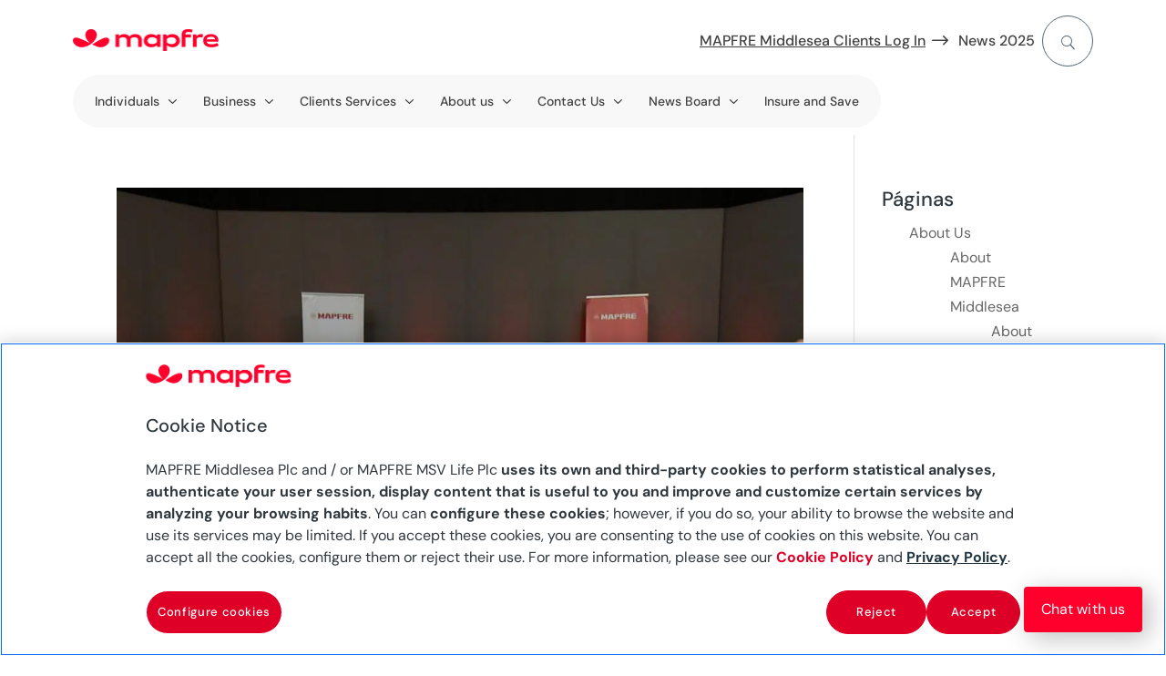

--- FILE ---
content_type: text/html
request_url: https://www.mapfre.com.mt/tag/april/
body_size: 27249
content:
<!DOCTYPE html>
<html lang="en-mt"><head><meta charset="UTF-8"><script>if(navigator.userAgent.match(/MSIE|Internet Explorer/i)||navigator.userAgent.match(/Trident\/7\..*?rv:11/i)){var href=document.location.href;if(!href.match(/[?&]nowprocket/)){if(href.indexOf("?")==-1){if(href.indexOf("#")==-1){document.location.href=href+"?nowprocket=1"}else{document.location.href=href.replace("#","?nowprocket=1#")}}else{if(href.indexOf("#")==-1){document.location.href=href+"&nowprocket=1"}else{document.location.href=href.replace("#","&nowprocket=1#")}}}}</script><script>(()=>{class RocketLazyLoadScripts{constructor(){this.v="2.0.3",this.userEvents=["keydown","keyup","mousedown","mouseup","mousemove","mouseover","mouseenter","mouseout","mouseleave","touchmove","touchstart","touchend","touchcancel","wheel","click","dblclick","input","visibilitychange"],this.attributeEvents=["onblur","onclick","oncontextmenu","ondblclick","onfocus","onmousedown","onmouseenter","onmouseleave","onmousemove","onmouseout","onmouseover","onmouseup","onmousewheel","onscroll","onsubmit"]}async t(){this.i(),this.o(),/iP(ad|hone)/.test(navigator.userAgent)&&this.h(),this.u(),this.l(this),this.m(),this.k(this),this.p(this),this._(),await Promise.all([this.R(),this.L()]),this.lastBreath=Date.now(),this.S(this),this.P(),this.D(),this.O(),this.M(),await this.C(this.delayedScripts.normal),await this.C(this.delayedScripts.defer),await this.C(this.delayedScripts.async),this.F("domReady"),await this.T(),await this.j(),await this.I(),this.F("windowLoad"),await this.A(),window.dispatchEvent(new Event("rocket-allScriptsLoaded")),this.everythingLoaded=!0,this.lastTouchEnd&&await new Promise((t=>setTimeout(t,500-Date.now()+this.lastTouchEnd))),this.H(),this.F("all"),this.U(),this.W()}i(){this.CSPIssue=sessionStorage.getItem("rocketCSPIssue"),document.addEventListener("securitypolicyviolation",(t=>{this.CSPIssue||"script-src-elem"!==t.violatedDirective||"data"!==t.blockedURI||(this.CSPIssue=!0,sessionStorage.setItem("rocketCSPIssue",!0))}),{isRocket:!0})}o(){window.addEventListener("pageshow",(t=>{this.persisted=t.persisted,this.realWindowLoadedFired=!0}),{isRocket:!0}),window.addEventListener("pagehide",(()=>{this.onFirstUserAction=null}),{isRocket:!0})}h(){let t;function e(e){t=e}window.addEventListener("touchstart",e,{isRocket:!0}),window.addEventListener("touchend",(function i(o){Math.abs(o.changedTouches[0].pageX-t.changedTouches[0].pageX)<10&&Math.abs(o.changedTouches[0].pageY-t.changedTouches[0].pageY)<10&&o.timeStamp-t.timeStamp<200&&(o.target.dispatchEvent(new PointerEvent("click",{target:o.target,bubbles:!0,cancelable:!0,detail:1})),event.preventDefault(),window.removeEventListener("touchstart",e,{isRocket:!0}),window.removeEventListener("touchend",i,{isRocket:!0}))}),{isRocket:!0})}q(t){this.userActionTriggered||("mousemove"!==t.type||this.firstMousemoveIgnored?"keyup"===t.type||"mouseover"===t.type||"mouseout"===t.type||(this.userActionTriggered=!0,this.onFirstUserAction&&this.onFirstUserAction()):this.firstMousemoveIgnored=!0),"click"===t.type&&t.preventDefault(),this.savedUserEvents.length>0&&(t.stopPropagation(),t.stopImmediatePropagation()),"touchstart"===this.lastEvent&&"touchend"===t.type&&(this.lastTouchEnd=Date.now()),"click"===t.type&&(this.lastTouchEnd=0),this.lastEvent=t.type,this.savedUserEvents.push(t)}u(){this.savedUserEvents=[],this.userEventHandler=this.q.bind(this),this.userEvents.forEach((t=>window.addEventListener(t,this.userEventHandler,{passive:!1,isRocket:!0})))}U(){this.userEvents.forEach((t=>window.removeEventListener(t,this.userEventHandler,{passive:!1,isRocket:!0}))),this.savedUserEvents.forEach((t=>{t.target.dispatchEvent(new window[t.constructor.name](t.type,t))}))}m(){this.eventsMutationObserver=new MutationObserver((t=>{const e="return false";for(const i of t){if("attributes"===i.type){const t=i.target.getAttribute(i.attributeName);t&&t!==e&&(i.target.setAttribute("data-rocket-"+i.attributeName,t),i.target["rocket"+i.attributeName]=new Function("event",t),i.target.setAttribute(i.attributeName,e))}"childList"===i.type&&i.addedNodes.forEach((t=>{if(t.nodeType===Node.ELEMENT_NODE)for(const i of t.attributes)this.attributeEvents.includes(i.name)&&i.value&&""!==i.value&&(t.setAttribute("data-rocket-"+i.name,i.value),t["rocket"+i.name]=new Function("event",i.value),t.setAttribute(i.name,e))}))}})),this.eventsMutationObserver.observe(document,{subtree:!0,childList:!0,attributeFilter:this.attributeEvents})}H(){this.eventsMutationObserver.disconnect(),this.attributeEvents.forEach((t=>{document.querySelectorAll("[data-rocket-"+t+"]").forEach((e=>{e.setAttribute(t,e.getAttribute("data-rocket-"+t)),e.removeAttribute("data-rocket-"+t)}))}))}k(t){Object.defineProperty(HTMLElement.prototype,"onclick",{get(){return this.rocketonclick||null},set(e){this.rocketonclick=e,this.setAttribute(t.everythingLoaded?"onclick":"data-rocket-onclick","this.rocketonclick(event)")}})}S(t){function e(e,i){let o=e[i];e[i]=null,Object.defineProperty(e,i,{get:()=>o,set(s){t.everythingLoaded?o=s:e["rocket"+i]=o=s}})}e(document,"onreadystatechange"),e(window,"onload"),e(window,"onpageshow");try{Object.defineProperty(document,"readyState",{get:()=>t.rocketReadyState,set(e){t.rocketReadyState=e},configurable:!0}),document.readyState="loading"}catch(t){console.log("WPRocket DJE readyState conflict, bypassing")}}l(t){this.originalAddEventListener=EventTarget.prototype.addEventListener,this.originalRemoveEventListener=EventTarget.prototype.removeEventListener,this.savedEventListeners=[],EventTarget.prototype.addEventListener=function(e,i,o){o&&o.isRocket||!t.B(e,this)&&!t.userEvents.includes(e)||t.B(e,this)&&!t.userActionTriggered||e.startsWith("rocket-")||t.everythingLoaded?t.originalAddEventListener.call(this,e,i,o):t.savedEventListeners.push({target:this,remove:!1,type:e,func:i,options:o})},EventTarget.prototype.removeEventListener=function(e,i,o){o&&o.isRocket||!t.B(e,this)&&!t.userEvents.includes(e)||t.B(e,this)&&!t.userActionTriggered||e.startsWith("rocket-")||t.everythingLoaded?t.originalRemoveEventListener.call(this,e,i,o):t.savedEventListeners.push({target:this,remove:!0,type:e,func:i,options:o})}}F(t){"all"===t&&(EventTarget.prototype.addEventListener=this.originalAddEventListener,EventTarget.prototype.removeEventListener=this.originalRemoveEventListener),this.savedEventListeners=this.savedEventListeners.filter((e=>{let i=e.type,o=e.target||window;return"domReady"===t&&"DOMContentLoaded"!==i&&"readystatechange"!==i||("windowLoad"===t&&"load"!==i&&"readystatechange"!==i&&"pageshow"!==i||(this.B(i,o)&&(i="rocket-"+i),e.remove?o.removeEventListener(i,e.func,e.options):o.addEventListener(i,e.func,e.options),!1))}))}p(t){let e;function i(e){return t.everythingLoaded?e:e.split(" ").map((t=>"load"===t||t.startsWith("load.")?"rocket-jquery-load":t)).join(" ")}function o(o){function s(e){const s=o.fn[e];o.fn[e]=o.fn.init.prototype[e]=function(){return this[0]===window&&t.userActionTriggered&&("string"==typeof arguments[0]||arguments[0]instanceof String?arguments[0]=i(arguments[0]):"object"==typeof arguments[0]&&Object.keys(arguments[0]).forEach((t=>{const e=arguments[0][t];delete arguments[0][t],arguments[0][i(t)]=e}))),s.apply(this,arguments),this}}if(o&&o.fn&&!t.allJQueries.includes(o)){const e={DOMContentLoaded:[],"rocket-DOMContentLoaded":[]};for(const t in e)document.addEventListener(t,(()=>{e[t].forEach((t=>t()))}),{isRocket:!0});o.fn.ready=o.fn.init.prototype.ready=function(i){function s(){parseInt(o.fn.jquery)>2?setTimeout((()=>i.bind(document)(o))):i.bind(document)(o)}return t.realDomReadyFired?!t.userActionTriggered||t.fauxDomReadyFired?s():e["rocket-DOMContentLoaded"].push(s):e.DOMContentLoaded.push(s),o([])},s("on"),s("one"),s("off"),t.allJQueries.push(o)}e=o}t.allJQueries=[],o(window.jQuery),Object.defineProperty(window,"jQuery",{get:()=>e,set(t){o(t)}})}P(){const t=new Map;document.write=document.writeln=function(e){const i=document.currentScript,o=document.createRange(),s=i.parentElement;let n=t.get(i);void 0===n&&(n=i.nextSibling,t.set(i,n));const c=document.createDocumentFragment();o.setStart(c,0),c.appendChild(o.createContextualFragment(e)),s.insertBefore(c,n)}}async R(){return new Promise((t=>{this.userActionTriggered?t():this.onFirstUserAction=t}))}async L(){return new Promise((t=>{document.addEventListener("DOMContentLoaded",(()=>{this.realDomReadyFired=!0,t()}),{isRocket:!0})}))}async I(){return this.realWindowLoadedFired?Promise.resolve():new Promise((t=>{window.addEventListener("load",t,{isRocket:!0})}))}M(){this.pendingScripts=[];this.scriptsMutationObserver=new MutationObserver((t=>{for(const e of t)e.addedNodes.forEach((t=>{"SCRIPT"!==t.tagName||t.noModule||t.isWPRocket||this.pendingScripts.push({script:t,promise:new Promise((e=>{const i=()=>{const i=this.pendingScripts.findIndex((e=>e.script===t));i>=0&&this.pendingScripts.splice(i,1),e()};t.addEventListener("load",i,{isRocket:!0}),t.addEventListener("error",i,{isRocket:!0}),setTimeout(i,1e3)}))})}))})),this.scriptsMutationObserver.observe(document,{childList:!0,subtree:!0})}async j(){await this.J(),this.pendingScripts.length?(await this.pendingScripts[0].promise,await this.j()):this.scriptsMutationObserver.disconnect()}D(){this.delayedScripts={normal:[],async:[],defer:[]},document.querySelectorAll("script[type$=rocketlazyloadscript]").forEach((t=>{t.hasAttribute("data-rocket-src")?t.hasAttribute("async")&&!1!==t.async?this.delayedScripts.async.push(t):t.hasAttribute("defer")&&!1!==t.defer||"module"===t.getAttribute("data-rocket-type")?this.delayedScripts.defer.push(t):this.delayedScripts.normal.push(t):this.delayedScripts.normal.push(t)}))}async _(){await this.L();let t=[];document.querySelectorAll("script[type$=rocketlazyloadscript][data-rocket-src]").forEach((e=>{let i=e.getAttribute("data-rocket-src");if(i&&!i.startsWith("data:")){i.startsWith("//")&&(i=location.protocol+i);try{const o=new URL(i).origin;o!==location.origin&&t.push({src:o,crossOrigin:e.crossOrigin||"module"===e.getAttribute("data-rocket-type")})}catch(t){}}})),t=[...new Map(t.map((t=>[JSON.stringify(t),t]))).values()],this.N(t,"preconnect")}async $(t){if(await this.G(),!0!==t.noModule||!("noModule"in HTMLScriptElement.prototype))return new Promise((e=>{let i;function o(){(i||t).setAttribute("data-rocket-status","executed"),e()}try{if(navigator.userAgent.includes("Firefox/")||""===navigator.vendor||this.CSPIssue)i=document.createElement("script"),[...t.attributes].forEach((t=>{let e=t.nodeName;"type"!==e&&("data-rocket-type"===e&&(e="type"),"data-rocket-src"===e&&(e="src"),i.setAttribute(e,t.nodeValue))})),t.text&&(i.text=t.text),t.nonce&&(i.nonce=t.nonce),i.hasAttribute("src")?(i.addEventListener("load",o,{isRocket:!0}),i.addEventListener("error",(()=>{i.setAttribute("data-rocket-status","failed-network"),e()}),{isRocket:!0}),setTimeout((()=>{i.isConnected||e()}),1)):(i.text=t.text,o()),i.isWPRocket=!0,t.parentNode.replaceChild(i,t);else{const i=t.getAttribute("data-rocket-type"),s=t.getAttribute("data-rocket-src");i?(t.type=i,t.removeAttribute("data-rocket-type")):t.removeAttribute("type"),t.addEventListener("load",o,{isRocket:!0}),t.addEventListener("error",(i=>{this.CSPIssue&&i.target.src.startsWith("data:")?(console.log("WPRocket: CSP fallback activated"),t.removeAttribute("src"),this.$(t).then(e)):(t.setAttribute("data-rocket-status","failed-network"),e())}),{isRocket:!0}),s?(t.fetchPriority="high",t.removeAttribute("data-rocket-src"),t.src=s):t.src="data:text/javascript;base64,"+window.btoa(unescape(encodeURIComponent(t.text)))}}catch(i){t.setAttribute("data-rocket-status","failed-transform"),e()}}));t.setAttribute("data-rocket-status","skipped")}async C(t){const e=t.shift();return e?(e.isConnected&&await this.$(e),this.C(t)):Promise.resolve()}O(){this.N([...this.delayedScripts.normal,...this.delayedScripts.defer,...this.delayedScripts.async],"preload")}N(t,e){this.trash=this.trash||[];let i=!0;var o=document.createDocumentFragment();t.forEach((t=>{const s=t.getAttribute&&t.getAttribute("data-rocket-src")||t.src;if(s&&!s.startsWith("data:")){const n=document.createElement("link");n.href=s,n.rel=e,"preconnect"!==e&&(n.as="script",n.fetchPriority=i?"high":"low"),t.getAttribute&&"module"===t.getAttribute("data-rocket-type")&&(n.crossOrigin=!0),t.crossOrigin&&(n.crossOrigin=t.crossOrigin),t.integrity&&(n.integrity=t.integrity),t.nonce&&(n.nonce=t.nonce),o.appendChild(n),this.trash.push(n),i=!1}})),document.head.appendChild(o)}W(){this.trash.forEach((t=>t.remove()))}async T(){try{document.readyState="interactive"}catch(t){}this.fauxDomReadyFired=!0;try{await this.G(),document.dispatchEvent(new Event("rocket-readystatechange")),await this.G(),document.rocketonreadystatechange&&document.rocketonreadystatechange(),await this.G(),document.dispatchEvent(new Event("rocket-DOMContentLoaded")),await this.G(),window.dispatchEvent(new Event("rocket-DOMContentLoaded"))}catch(t){console.error(t)}}async A(){try{document.readyState="complete"}catch(t){}try{await this.G(),document.dispatchEvent(new Event("rocket-readystatechange")),await this.G(),document.rocketonreadystatechange&&document.rocketonreadystatechange(),await this.G(),window.dispatchEvent(new Event("rocket-load")),await this.G(),window.rocketonload&&window.rocketonload(),await this.G(),this.allJQueries.forEach((t=>t(window).trigger("rocket-jquery-load"))),await this.G();const t=new Event("rocket-pageshow");t.persisted=this.persisted,window.dispatchEvent(t),await this.G(),window.rocketonpageshow&&window.rocketonpageshow({persisted:this.persisted})}catch(t){console.error(t)}}async G(){Date.now()-this.lastBreath>45&&(await this.J(),this.lastBreath=Date.now())}async J(){return document.hidden?new Promise((t=>setTimeout(t))):new Promise((t=>requestAnimationFrame(t)))}B(t,e){return e===document&&"readystatechange"===t||(e===document&&"DOMContentLoaded"===t||(e===window&&"DOMContentLoaded"===t||(e===window&&"load"===t||e===window&&"pageshow"===t)))}static run(){(new RocketLazyLoadScripts).t()}}RocketLazyLoadScripts.run()})();</script>
	
<meta http-equiv="X-UA-Compatible" content="IE=edge">
	<link rel="pingback" href="/xmlrpc.php">

	<script type="rocketlazyloadscript" data-rocket-type="text/javascript">
		document.documentElement.className = 'js';
	</script>
	
	<script id="diviarea-loader">window.DiviPopupData=window.DiviAreaConfig={"zIndex":1000000,"animateSpeed":400,"triggerClassPrefix":"show-popup-","idAttrib":"data-popup","modalIndicatorClass":"is-modal","blockingIndicatorClass":"is-blocking","defaultShowCloseButton":true,"withCloseClass":"with-close","noCloseClass":"no-close","triggerCloseClass":"close","singletonClass":"single","darkModeClass":"dark","noShadowClass":"no-shadow","altCloseClass":"close-alt","popupSelector":".et_pb_section.popup","initializeOnEvent":"et_pb_after_init_modules","popupWrapperClass":"area-outer-wrap","fullHeightClass":"full-height","openPopupClass":"da-overlay-visible","overlayClass":"da-overlay","exitIndicatorClass":"on-exit","hoverTriggerClass":"on-hover","clickTriggerClass":"on-click","onExitDelay":2000,"notMobileClass":"not-mobile","notTabletClass":"not-tablet","notDesktopClass":"not-desktop","baseContext":"body","activePopupClass":"is-open","closeButtonClass":"da-close","withLoaderClass":"with-loader","debug":false,"ajaxUrl":"https:\/\/www.mapfre.com.mt\/wp-admin\/admin-ajax.php","sys":[]};var divimode_loader=function(){"use strict";!function(t){t.DiviArea=t.DiviPopup={loaded:!1};var n=t.DiviArea,i=n.Hooks={},o={};function r(t,n,i){var r,e,c;if("string"==typeof t)if(o[t]){if(n)if((r=o[t])&&i)for(c=r.length;c--;)(e=r[c]).callback===n&&e.context===i&&(r[c]=!1);else for(c=r.length;c--;)r[c].callback===n&&(r[c]=!1)}else o[t]=[]}function e(t,n,i,r){if("string"==typeof t){var e={callback:n,priority:i,context:r},c=o[t];c?(c.push(e),c=function(t){var n,i,o,r,e=t.length;for(r=1;r<e;r++)for(n=t[r],i=r;i>0;i--)(o=t[i-1]).priority>n.priority&&(t[i]=o,t[i-1]=n);return t}(c)):c=[e],o[t]=c}}function c(t,n,i){"string"==typeof n&&(n=[n]);var r,e,c=[];for(r=0;r<n.length;r++)Array.prototype.push.apply(c,o[n[r]]);for(e=0;e<c.length;e++){var a=void 0;c[e]&&"function"==typeof c[e].callback&&("filter"===t?void 0!==(a=c[e].callback.apply(c[e].context,i))&&(i[0]=a):c[e].callback.apply(c[e].context,i))}if("filter"===t)return i[0]}i.silent=function(){return i},n.removeFilter=i.removeFilter=function(t,n){r(t,n)},n.removeAction=i.removeAction=function(t,n){r(t,n)},n.applyFilters=i.applyFilters=function(t){for(var n=[],i=arguments.length-1;i-- >0;)n[i]=arguments[i+1];return c("filter",t,n)},n.doAction=i.doAction=function(t){for(var n=[],i=arguments.length-1;i-- >0;)n[i]=arguments[i+1];c("action",t,n)},n.addFilter=i.addFilter=function(n,i,o,r){e(n,i,parseInt(o||10,10),r||t)},n.addAction=i.addAction=function(n,i,o,r){e(n,i,parseInt(o||10,10),r||t)},n.addActionOnce=i.addActionOnce=function(n,i,o,c){e(n,i,parseInt(o||10,10),c||t),e(n,(function(){r(n,i)}),1+parseInt(o||10,10),c||t)}}(window);return{}}();
</script><meta name="robots" content="index, follow, max-image-preview:large, max-snippet:-1, max-video-preview:-1">

	<!-- This site is optimized with the Yoast SEO plugin v26.2 - https://yoast.com/wordpress/plugins/seo/ -->
	<title>april Archives - MAPFRE Malta</title>
	<link rel="canonical" href="https://www.mapfre.com.mt/tag/april/">
	<meta property="og:locale" content="en_US">
	<meta property="og:type" content="article">
	<meta property="og:title" content="april Archives - MAPFRE Malta">
	<meta property="og:url" content="https://www.mapfre.com.mt/tag/april/">
	<meta property="og:site_name" content="MAPFRE Malta">
	<meta property="og:image" content="https://www.mapfre.com.mt/media/Logo-MAPFRE-4.png">
	<meta property="og:image:width" content="1266">
	<meta property="og:image:height" content="634">
	<meta property="og:image:type" content="image/png">
	<meta name="twitter:card" content="summary_large_image">
	<meta name="twitter:site" content="@MapfreMiddlesea">
	<script type="application/ld+json" class="yoast-schema-graph">{"@context":"https://schema.org","@graph":[{"@type":"CollectionPage","@id":"https://www.mapfre.com.mt/tag/april/","url":"https://www.mapfre.com.mt/tag/april/","name":"april Archives - MAPFRE Malta","isPartOf":{"@id":"https://www.mapfre.com.mt/#website"},"primaryImageOfPage":{"@id":"https://www.mapfre.com.mt/tag/april/#primaryimage"},"image":{"@id":"https://www.mapfre.com.mt/tag/april/#primaryimage"},"thumbnailUrl":"https://www.mapfre.com.mt/media/AGM-Photo.jpg","breadcrumb":{"@id":"https://www.mapfre.com.mt/tag/april/#breadcrumb"},"inLanguage":"en-US"},{"@type":"ImageObject","inLanguage":"en-US","@id":"https://www.mapfre.com.mt/tag/april/#primaryimage","url":"https://www.mapfre.com.mt/media/AGM-Photo.jpg","contentUrl":"https://www.mapfre.com.mt/media/AGM-Photo.jpg","width":2880,"height":1560,"caption":"AGM 2022"},{"@type":"BreadcrumbList","@id":"https://www.mapfre.com.mt/tag/april/#breadcrumb","itemListElement":[{"@type":"ListItem","position":1,"name":"Home","item":"https://www.mapfre.com.mt/"},{"@type":"ListItem","position":2,"name":"april"}]},{"@type":"WebSite","@id":"https://www.mapfre.com.mt/#website","url":"https://www.mapfre.com.mt/","name":"MAPFRE Malta","description":"","potentialAction":[{"@type":"SearchAction","target":{"@type":"EntryPoint","urlTemplate":"https://www.mapfre.com.mt/search/?query={search_term_string}"},"query-input":{"@type":"PropertyValueSpecification","valueRequired":true,"valueName":"search_term_string"}}],"inLanguage":"en-US"}]}</script>
	<!-- / Yoast SEO plugin. -->


<link rel="dns-prefetch" href="//cdn.jsdelivr.net">

<link rel="stylesheet" id="dica-builder-styles-css" href="/contents/lib/dg-divi-carousel/assets/css/dica-builder.css?ver=3.0.0" type="text/css" media="all">
<link rel="stylesheet" id="dica-lightbox-styles-css" href="/contents/lib/dg-divi-carousel/styles/light-box-styles.css?ver=3.0.0" type="text/css" media="all">
<link rel="stylesheet" id="swipe-style-css" href="/contents/lib/dg-divi-carousel/styles/swiper.min.css?ver=3.0.0" type="text/css" media="all">
<link rel="stylesheet" id="inicializa-digital-css" href="/contents/lib/digital-mapfre/css/main.css?ver=6.8.3" type="text/css" media="all">
<link rel="stylesheet" id="mapfremenuespana-style-css" href="/contents/lib/mapfre-divi-modules/assets/css/menu-nueva-marca-espana.css?ver=6.8.3" type="text/css" media="all">
<link rel="stylesheet" id="banner-style-css" href="/contents/lib/mapfre-divi-modules/assets/css/banner.css?ver=6.8.3" type="text/css" media="all">
<link rel="stylesheet" id="blurb-style-css" href="/contents/lib/mapfre-divi-modules/assets/css/blurb.css?ver=6.8.3" type="text/css" media="all">
<link rel="stylesheet" id="cards-style-css" href="/contents/lib/mapfre-divi-modules/assets/css/cards.css?ver=6.8.3" type="text/css" media="all">
<link rel="stylesheet" id="contact-style-css" href="/contents/lib/mapfre-divi-modules/assets/css/contacto.css?ver=6.8.3" type="text/css" media="all">
<link rel="stylesheet" id="endshowinfo-style-css" href="/contents/lib/mapfre-divi-modules/assets/css/endshowinfo.css?ver=6.8.3" type="text/css" media="all">
<link rel="stylesheet" id="iconlink-style-css" href="/contents/lib/mapfre-divi-modules/assets/css/iconlink.css?ver=6.8.3" type="text/css" media="all">
<link rel="stylesheet" id="magnitudes-style-css" href="/contents/lib/mapfre-divi-modules/assets/css/magnitudes.css?ver=6.8.3" type="text/css" media="all">
<link rel="stylesheet" id="showinfo-style-css" href="/contents/lib/mapfre-divi-modules/assets/css/showinfo.css?ver=6.8.3" type="text/css" media="all">
<link rel="stylesheet" id="sticky-notifications-style-css" href="/contents/lib/mapfre-divi-modules/assets/css/sticky-notifications.css?ver=6.8.3" type="text/css" media="all">
<link rel="stylesheet" id="tabscontroller-style-css" href="/contents/lib/mapfre-divi-modules/assets/css/tabscontroller.css?ver=6.8.3" type="text/css" media="all">
<link rel="stylesheet" id="tarificador-style-css" href="/contents/lib/mapfre-divi-modules/assets/css/tarificador.css?ver=6.8.3" type="text/css" media="all">
<link rel="stylesheet" id="timeline-style-css" href="/contents/lib/mapfre-divi-modules/assets/css/timeline.css?ver=6.8.3" type="text/css" media="all">
<link rel="stylesheet" id="timeline-vendor-css" href="/contents/lib/mapfre-divi-modules/styles/vendor/timeline/timeline.min.css?ver=6.8.3" type="text/css" media="all">
<link rel="stylesheet" id="loading-style-css" href="/contents/lib/mapfre-divi-modules/assets/css/loading.css?ver=6.8.3" type="text/css" media="all">
<link rel="stylesheet" id="form-breaker-style-css" href="/contents/lib/mapfre-divi-modules/assets/css/form-breaker.css?ver=6.8.3" type="text/css" media="all">
<link rel="stylesheet" id="mapfremenu-style-css" href="/contents/lib/mapfre-divi-modules/assets/css/mapfremenu.css?ver=6.8.3" type="text/css" media="all">
<link rel="stylesheet" id="schema-oficinas-css" href="/contents/lib/mapfre-divi-modules/assets/css/schema-oficinas.css?ver=6.8.3" type="text/css" media="all">
<link rel="stylesheet" id="destacadosblog-style-css" href="/contents/lib/mapfre-divi-modules/assets/css/destacadosblog.css?ver=6.8.3" type="text/css" media="all">
<link rel="stylesheet" id="highlights-style-css" href="/contents/lib/mapfre-divi-modules/assets/css/highlights.css?ver=6.8.3" type="text/css" media="all">
<link rel="stylesheet" id="textcontent-style-css" href="/contents/lib/mapfre-divi-modules/assets/css/textcontent.css?ver=6.8.3" type="text/css" media="all">
<link rel="stylesheet" id="sectiontitle-style-css" href="/contents/lib/mapfre-divi-modules/assets/css/sectiontitle.css?ver=6.8.3" type="text/css" media="all">
<link rel="stylesheet" id="organigrama-style-css" href="/contents/lib/mapfre-divi-modules/assets/css/organigrama.css?ver=6.8.3" type="text/css" media="all">
<link rel="stylesheet" id="textcontentbody-style-css" href="/contents/lib/mapfre-divi-modules/assets/css/textcontentbody.css?ver=6.8.3" type="text/css" media="all">
<link rel="stylesheet" id="mapfre_icons-css" href="/contents/lib/mapfre-icons/style.css?ver=6.8.3" type="text/css" media="all">
<link rel="stylesheet" id="iconos-css" href="/contents/lib/mapfre-icons/include/icons/style.css?ver=6.8.3" type="text/css" media="all">
<link rel="stylesheet" id="style-wps-css" href="/contents/lib/mapfre-wps/public/style.css?ver=6.8.3" type="text/css" media="all">
<link rel="stylesheet" id="novashare-css-css" href="/contents/lib/novashare/css/style.min.css?ver=1.6.0" type="text/css" media="all">
<link rel="stylesheet" id="css-divi-area-css" href="/contents/lib/popups-for-divi/styles/front.min.css?ver=3.2.2" type="text/css" media="all">
<style id="css-divi-area-inline-css" type="text/css">
.et_pb_section.popup{display:none}
</style>
<link rel="stylesheet" id="css-divi-area-popuphidden-css" href="/contents/lib/popups-for-divi/styles/front-popuphidden.min.css?ver=3.2.2" type="text/css" media="all">
<link rel="stylesheet" id="divi-carousel-styles-css" href="/contents/lib/dg-divi-carousel/styles/style.min.css?ver=3.0.0" type="text/css" media="all">
<link rel="stylesheet" id="magl-menu-styles-css" href="/contents/lib/magl-menu/styles/style.min.css?ver=1.0.0" type="text/css" media="all">
<link rel="stylesheet" id="mapfre-divi-modules-styles-css" href="/contents/lib/mapfre-divi-modules/styles/style.min.css?ver=1.0.0" type="text/css" media="all">
<link rel="stylesheet" id="mapfre-entities-map-styles-css" href="/contents/lib/mapfre-entities-map/styles/style.min.css?ver=1.0.0" type="text/css" media="all">
<link rel="stylesheet" id="mapfre_office_locator-styles-css" href="/contents/lib/mapfre_office_locator/styles/style.min.css?ver=3.1.8" type="text/css" media="all">
<link rel="stylesheet" id="tablepress-default-css" href="/contents/lib/tablepress/css/build/default.css?ver=3.2.5" type="text/css" media="all">
<link rel="stylesheet" id="tablepress-responsive-tables-css" href="/contents/lib/tablepress-responsive-tables/css/tablepress-responsive.min.css?ver=1.8" type="text/css" media="all">
<link rel="stylesheet" id="divi-style-parent-css" href="/contents/ui/theme/style-static.min.css?ver=4.27.4" type="text/css" media="all">
<link rel="stylesheet" id="admin-css" href="/contents/ui/theme-Child-Theme/admin.css?ver=6.8.3" type="text/css" media="all">
<link rel="stylesheet" id="divi-style-css" href="/contents/ui/theme-Child-Theme/style.css?ver=4.27.4" type="text/css" media="all">
<script type="text/javascript" src="/inc/js/jquery/jquery.min.js" id="jquery-core-js" data-rocket-defer="" defer></script>
<script type="text/javascript" src="/inc/js/jquery/jquery-migrate.min.js" id="jquery-migrate-js" data-rocket-defer="" defer></script>
<script type="rocketlazyloadscript" data-rocket-type="text/javascript" data-rocket-src="https://cdn.jsdelivr.net/npm/sweetalert2@11?ver=6.8.3" id="swal-modules-js" data-rocket-defer="" defer></script>
<script type="rocketlazyloadscript" data-rocket-type="text/javascript" data-rocket-src="/contents/lib/mapfre-divi-modules/assets/min-js/oficinas-min.js" id="schema-oficinas-js-js" data-rocket-defer="" defer></script>
<script type="rocketlazyloadscript" data-rocket-type="text/javascript" data-rocket-src="/contents/lib/mapfre-divi-modules/assets/min-js/textcontent-min.js" id="textcontent-script-js" data-rocket-defer="" defer></script>
<script type="rocketlazyloadscript" data-rocket-type="text/javascript" data-rocket-src="/contents/lib/mapfre-divi-modules/assets/min-js/organigrama-min.js" id="organigrama-script-js" data-rocket-defer="" defer></script>
<script type="rocketlazyloadscript" data-rocket-type="text/javascript" data-rocket-src="/contents/lib/mapfre-divi-modules/assets/min-js/sticky-notification-min.js" id="sticky-notification-js" data-rocket-defer="" defer></script>
<script type="rocketlazyloadscript" data-rocket-type="text/javascript" data-rocket-src="/contents/lib/popups-for-divi/scripts/ie-compat.min.js" id="dap-ie-js" data-rocket-defer="" defer></script>
<link rel="EditURI" type="application/rsd+xml" title="RSD" href="/xmlrpc.php?rsd">

<!-- HFCM by 99 Robots - Snippet # 23: Facebook Meta tag -->
<meta name="facebook-verificacion-dominio" content="0zxob3v05wumoxtt6aug6puc7n5wut">
<!-- /end HFCM by 99 Robots -->
<meta name="mb_post_category" content="News board"><meta name="mb_post_date" content="02/05/2022"><meta name="mb_post_image" content="https://www.mapfre.com.mt/media/AGM-Photo.jpg"><meta name="mb_post_title" content="MAPFRE Middlesea plc holds its Annual General Meeting remotely on the 29th April 2022"><meta name="mb_post_description" content="During the AGM the Accounts for the financial year ended 31 December 2021 and the reports of the Directors and Auditors were approved and a final gross dividend of €0.0304012 per share as recommended by the Board of Directors was declared to shareholders. CEO Javier...
"><meta name="mb_post_time" content="2"><meta name="viewport" content="width=device-width, initial-scale=1.0, maximum-scale=3.0">
<link rel="icon" href="/media/favicon.png" sizes="192x192">
<link rel="apple-touch-icon" href="/media/favicon.png">
<meta name="msapplication-TileImage" content="https://www.mapfre.com.mt/media/favicon.png">
<link rel="stylesheet" id="et-divi-customizer-global-cached-inline-styles" href="/contents/et-cache/global/et-divi-customizer-global.min.css?ver=1767813324"><link rel="stylesheet" id="et-core-unified-cpt-340942-cached-inline-styles" href="/contents/et-cache/340942/et-core-unified-cpt-340942.min.css?ver=1767813325"><link rel="stylesheet" id="et-core-unified-cpt-340943-cached-inline-styles" href="/contents/et-cache/340943/et-core-unified-cpt-340943.min.css?ver=1767813325">
<script nowprocket data-cfasync="false" data-pagespeed-no-defer="">var digitalData = {"environment":"production","dl_version":"1.0.1","asset_version":"1.0","page_category":{"section_1":"tag","section_2":"april","section_3":"","section_4":"","section_5":""},"page_info":{"brand":"mapfre","page_type":"others","country":"MT","channel":"corporate","url":"https:\/\/www.mapfre.com.mt\/tag\/april\/","language":"en"},"custom":{"custom_1":"","custom_2":"","custom_3":"","custom_4":""}}</script>
<!-- OneTrust Cookies Consent Notice start for mapfre.com.mt -->
<script nowprocket data-cfasync="false" data-pagespeed-no-defer="" src="https://cdn.cookielaw.org/scripttemplates/otSDKStub.js" data-document-language="true" type="text/javascript" charset="UTF-8" data-domain-script="501c82e1-3903-4b3c-9ec1-930a2af09116-test" data-rocket-defer="" defer></script>
<script nowprocket type="text/javascript" data-cfasync="false" data-pagespeed-no-defer="">
function OptanonWrapper() { }
</script>
<!-- OneTrust Cookies Consent Notice end for mapfre.com.mt -->
<!-- Google Tag Manager -->
<script nowprocket data-cfasync="false" data-pagespeed-no-defer="">(function(w,d,s,l,i){w[l]=w[l]||[];w[l].push({'gtm.start':
new Date().getTime(),event:'gtm.js'});var f=d.getElementsByTagName(s)[0],
j=d.createElement(s),dl=l!='dataLayer'?'&l='+l:'';j.async=true;j.src=
'https://www.googletagmanager.com/gtm.js?id='+i+dl;f.parentNode.insertBefore(j,f);
})(window,document,'script','dataLayer','GTM-5XQJ7RF');</script>
<!-- End Google Tag Manager -->
</head>
<body class="archive tag tag-april tag-74 wp-theme-Divi wp-child-theme-Divi-Child-Theme et-tb-has-template et-tb-has-header et-tb-has-footer et_pb_button_helper_class et_cover_background et_pb_gutter et_pb_gutters3 et_right_sidebar et_divi_theme et-db">
	
<!-- Google Tag Manager (noscript) -->
<noscript><iframe src="https://www.googletagmanager.com/ns.html?id=GTM-5XQJ7RF" height="0" width="0" style="display:none;visibility:hidden"></iframe></noscript>
<!-- End Google Tag Manager (noscript) -->
<div data-rocket-location-hash="775329b08c0e284f257a34d6fe14bc45" id="page-container">
<div data-rocket-location-hash="551e81ab591dddf54ca9a5b9d4e36f2d" id="et-boc" class="et-boc">
			
		<header data-rocket-location-hash="e6ba0062023f23c616be51f0c64c6c37" class="et-l et-l--header">
			<div class="et_builder_inner_content et_pb_gutters3"><div class="et_pb_section et_pb_section_1_tb_header ma-menu-section et_section_regular">
				
				
				
				
				
				
				<div class="et_pb_row et_pb_row_0_tb_header">
				<div class="et_pb_with_border et_pb_column_4_4 et_pb_column et_pb_column_0_tb_header  et_pb_css_mix_blend_mode_passthrough et-last-child">
				
				
				
				
				<div class="et_pb_module et_pb_image et_pb_image_0_tb_header ma-logo">
				
				
				
				
				<a href="/"><span class="et_pb_image_wrap "><img decoding="async" width="160" height="19" src="/media/logo-mapfre.png" alt="MAPFRE" title="logo-mapfre" class="wp-image-340110"></span></a>
			</div><div class="et_pb_module magl_rollover_menu magl_rollover_menu_0_tb_header magl-hover-rollover ma-menu-type-1">
				<div class="menu-wrapper">					
					<button class="magl-menu-mobile-button" type="button" aria-label="Menu" aria-controls="navigation"><span class="magl-menu-mobile-button-img"></span></button>
					<nav class="magl-menu-nav">
						<div class="magl-search">
		<form role="search" method="get" class="magl-search__form" action="https://www.mapfre.com.mt/search/"> 
		<input placeholder="Do you need help?" type="search" class="magl-search__input" name="query"><button type="submit" class="magl-search__button search"></button></form>
		<button type="button" class="magl-search__button close"></button>
		</div>
						<div class="magl-search-dsk"><button type="button" class="magl-search-dsk__button"></button></div>
						<ul class="magl-menu-main-level-1">
							<span class="magl-sub-menu level-2"><li class="magl-menu-level-2 ma-menu-segundo-nivel ma-rollover-208"><span data-rollover="ma-rollover-208" class="magl-menu-item ma-menu-segundo-nivel ma-rollover-208 has-rollover"> Individuals</span></li><li class="magl-menu-level-2 ma-menu-segundo-nivel ma-rollover-353043"><span data-rollover="ma-rollover-353043" class="magl-menu-item ma-menu-segundo-nivel ma-rollover-353043 has-rollover"> Business</span></li><li class="magl-menu-level-2 ma-menu-segundo-nivel ma-rollover-124"><span data-rollover="ma-rollover-124" class="magl-menu-item ma-menu-segundo-nivel ma-rollover-124 has-rollover"> Clients Services</span></li><li class="magl-menu-level-2 ma-menu-segundo-nivel ma-rollover-357172"><span data-rollover="ma-rollover-357172" class="magl-menu-item ma-menu-segundo-nivel ma-rollover-357172 has-rollover"> About us</span></li><li class="magl-menu-level-2 ma-menu-segundo-nivel ma-rollover-358659"><span data-rollover="ma-rollover-358659" class="magl-menu-item ma-menu-segundo-nivel ma-rollover-358659 has-rollover"> Contact Us</span></li><li class="magl-menu-level-2 ma-menu-segundo-nivel ma-rollover-341112"><span data-rollover="ma-rollover-341112" class="magl-menu-item ma-menu-segundo-nivel ma-rollover-341112 has-rollover"> News Board</span></li><li class="magl-menu-level-2 ma-menu-segundo-nivel"><a href="/insure-and-save/" class="magl-menu-item ma-menu-segundo-nivel "> Insure and Save</a></li></span><li class="magl-menu-level-1  ma-menu-enlace-flecha-derecha ma-menu-enlace-primera-linea"><a href="https://myinsurance.middlesea.com/" class="magl-menu-item ma-menu-enlace-flecha-derecha ma-menu-enlace-primera-linea "> MAPFRE Middlesea Clients Log In</a></li><li class="magl-menu-level-1  "><a href="/news-board/news-2025/" class="magl-menu-item  "> News 2025</a>
						</li></ul>					 
						
					</nav>
				</div>
				<div class="magl-menu-rollover">
					<div class="magl-rollover ma-rollover-208" data-parent="ma-rollover-208"><div class="magl-rollover-back"><span class="magl-rollover-back-button">Main menu</span></div><div class="et_pb_section et_pb_section_3_tb_header ma-rollover et_section_regular">
				
				
				
				
				
				
				<div class="et_pb_row et_pb_row_1_tb_header et_pb_equal_columns et_pb_gutters1">
				<div class="et_pb_column et_pb_column_1_3 et_pb_column_1_tb_header  et_pb_css_mix_blend_mode_passthrough">
				
				
				
				
				<div class="et_pb_module et_pb_text et_pb_text_0_tb_header ma-rollover-titulo-movil  et_pb_text_align_left et_pb_bg_layout_light">
				
				
				
				
				<div class="et_pb_text_inner"><p>Products</p></div>
			</div><div class="et_pb_module et_pb_text et_pb_text_1_tb_header ma-rollover-enlaces-simples  et_pb_text_align_left et_pb_bg_layout_light">
				
				
				
				
				<div class="et_pb_text_inner"><p><strong>General Insurance Business Products</strong></p>
<ul>
<li><a href="/individuals/motor-car-insurance/">Motor Insurance</a></li>
<li><a href="/individuals/electric-vehicle-insurance/">Electric Vehicle Insurance</a></li>
</ul></div>
			</div>
			</div><div class="et_pb_column et_pb_column_1_3 et_pb_column_2_tb_header  et_pb_css_mix_blend_mode_passthrough">
				
				
				
				
				<div class="et_pb_module et_pb_text et_pb_text_2_tb_header ma-rollover-enlaces-simples  et_pb_text_align_left et_pb_bg_layout_light">
				
				
				
				
				<div class="et_pb_text_inner"><p>&nbsp;</p>
<ul>
<li><a href="/individuals/home-insurance/">Home Insurance</a></li>
<li><a href="/individuals/commercial-home/">Commercial Home</a></li>
<li><a href="/individuals/travel-insurance/">Travel Insurance</a></li>
<li><a href="/individuals/health-insurance/">Health Insurance</a></li>
<li><a href="/individuals/boat-insurance/">Boat Insurance</a></li>
<li><a href="/individuals/pet-insurance/">Pet Insurance</a></li>
<li><a href="/individuals/max-protect/">Max Protect</a></li>
</ul></div>
			</div>
			</div><div class="et_pb_column et_pb_column_1_3 et_pb_column_3_tb_header  et_pb_css_mix_blend_mode_passthrough et-last-child">
				
				
				
				
				<div class="et_pb_module et_pb_text et_pb_text_3_tb_header ma-rollover-enlaces-simples  et_pb_text_align_left et_pb_bg_layout_light">
				
				
				
				
				<div class="et_pb_text_inner"><p><strong>Long-term Insurance Business Products</strong></p>
<ul>
<li><a href="/loved-ones/">Protection</a></li>
<li><a href="/simple-and-secure-savings/">Regular Savings</a></li>
<li><a href="/simple-and-secure-premium-investment/">Single Premium Investments</a></li>
<li><a href="/simple-and-secure-retirement/">Personal Pensions</a></li>
</ul></div>
			</div>
			</div>
				
				
				
				
			</div>
				
				
			</div></div><div class="magl-rollover ma-rollover-353043" data-parent="ma-rollover-353043"><div class="magl-rollover-back"><span class="magl-rollover-back-button">Main menu</span></div><div class="et_pb_section et_pb_section_5_tb_header ma-rollover et_section_regular">
				
				
				
				
				
				
				<div class="et_pb_row et_pb_row_2_tb_header et_pb_equal_columns et_pb_gutters1">
				<div class="et_pb_column et_pb_column_1_2 et_pb_column_4_tb_header  et_pb_css_mix_blend_mode_passthrough">
				
				
				
				
				<div class="et_pb_module et_pb_text et_pb_text_4_tb_header ma-rollover-titulo-movil  et_pb_text_align_left et_pb_bg_layout_light">
				
				
				
				
				<div class="et_pb_text_inner"><p>Insurance for your business</p></div>
			</div><div class="et_pb_module et_pb_text et_pb_text_5_tb_header ma-rollover-enlaces-simples  et_pb_text_align_left et_pb_bg_layout_light">
				
				
				
				
				<div class="et_pb_text_inner"><p><strong>Insurance for your business</strong></p>
<ul>
<li><a href="/business-insurance/protection-plans/">Business Protection Plans</a></li>
<li><a href="/business-insurance/business/">Business Insurance</a></li>
<li><a href="/business-insurance/sme/">SME Insurance</a></li>
<li><a href="/business-insurance/professional-indemnity/">Professional Indemnity</a></li>
<li><a href="/directors-officers-insurance/">Director's &amp; Officers Insurance</a></li>
</ul></div>
			</div>
			</div><div class="et_pb_column et_pb_column_1_2 et_pb_column_5_tb_header  et_pb_css_mix_blend_mode_passthrough et-last-child">
				
				
				
				
				<div class="et_pb_module et_pb_text et_pb_text_6_tb_header ma-rollover-titulo-movil  et_pb_text_align_left et_pb_bg_layout_light">
				
				
				
				
				<div class="et_pb_text_inner"><p>Employee Benefits</p></div>
			</div><div class="et_pb_module et_pb_text et_pb_text_7_tb_header ma-rollover-enlaces-simples  et_pb_text_align_left et_pb_bg_layout_light">
				
				
				
				
				<div class="et_pb_text_inner"><p><strong>Employee Benefits</strong></p>
<ul>
<li><a href="/business-insurance/employee-benefits-workplace-pensions/">Workplace Pensions</a></li>
<li><a href="/business-insurance/group-health/">Group Health</a></li>
<li><a href="/group-personal-accident/">Group Personal Accident</a></li>
<li><a href="/business-insurance/group-life/">Group Life</a></li>
</ul></div>
			</div>
			</div>
				
				
				
				
			</div>
				
				
			</div></div><div class="magl-rollover ma-rollover-124" data-parent="ma-rollover-124"><div class="magl-rollover-back"><span class="magl-rollover-back-button">Main menu</span></div><div class="et_pb_section et_pb_section_7_tb_header ma-rollover et_section_regular">
				
				
				
				
				
				
				<div class="et_pb_row et_pb_row_3_tb_header et_pb_equal_columns et_pb_gutters1">
				<div class="et_pb_column et_pb_column_1_3 et_pb_column_6_tb_header  et_pb_css_mix_blend_mode_passthrough">
				
				
				
				
				<div class="et_pb_module et_pb_text et_pb_text_8_tb_header ma-rollover-titulo-movil  et_pb_text_align_left et_pb_bg_layout_light">
				
				
				
				
				<div class="et_pb_text_inner">MAPFRE Middlesea Services</div>
			</div><div class="et_pb_module et_pb_text et_pb_text_9_tb_header ma-rollover-enlaces-simples  et_pb_text_align_left et_pb_bg_layout_light">
				
				
				
				
				<div class="et_pb_text_inner"><strong>MAPFRE Middlesea - Services</strong>
<p style="display: block;"><strong>GET A QUOTE</strong></p>
<ul>
<li><a href="/log-in/">Client Portal</a></li>
<li><a href="https://ebusiness.middlesea.com/motor-quote.aspx" target="_blank" rel="noopener">Motor Insurance</a></li>
<li><a href="https://ebusiness.middlesea.com/home-quote.aspx" target="_blank" rel="noopener">Home Insurance</a></li>
<li><a href="https://ebusiness.middlesea.com/HealthQuote.aspx" target="_blank" rel="noopener">Health Insurance</a></li>
<li><a href="https://ebusiness.middlesea.com/travel-quote.aspx" target="_blank" rel="noopener">Travel Insurance</a></li>
<li><a href="https://ebusiness.middlesea.com/other-quote.aspx?type=5" target="_blank" rel="noopener">Boat Insurance</a></li>
<li><a href="https://ebusiness.middlesea.com/other-quote.aspx?type=10" target="_blank" rel="noopener">Business Insurance</a></li>
<li><a href="https://ebusiness.middlesea.com/other-quote.aspx?type=11" target="_blank" rel="noopener">Professionals</a></li>
</ul></div>
			</div>
			</div><div class="et_pb_column et_pb_column_1_3 et_pb_column_7_tb_header  et_pb_css_mix_blend_mode_passthrough">
				
				
				
				
				<div class="et_pb_module et_pb_text et_pb_text_10_tb_header ma-rollover-enlaces-simples  et_pb_text_align_left et_pb_bg_layout_light">
				
				
				
				
				<div class="et_pb_text_inner"><strong>MAPFRE Middlesea - Services</strong>
<p><strong>CLAIM YOUR INSURANCE &amp; ASSIST SERVICES</strong></p>
<ul>
<li><a href="/motor-claims/">Motor Claims</a></li>
<li><a href="/home-claims/">Home Claims</a></li>
<li><a href="/travel-claims/">Travel Claims</a></li>
<li><a href="/health-claims/">Health Claims</a></li>
<li><a href="/boat-claims/">Boat Claims</a></li>
<li><a href="/business-claims/">Business Claims</a></li>
<li><a href="https://mccaa.org.mt/Section/Content?contentId=1259" target="_blank" rel="noopener">Authorised Repairers</a></li>
<li><a href="/middlesea-assist/">Middlesea Assist</a></li>
</ul></div>
			</div>
			</div><div class="et_pb_column et_pb_column_1_3 et_pb_column_8_tb_header  et_pb_css_mix_blend_mode_passthrough et-last-child">
				
				
				
				
				<div class="et_pb_module et_pb_text et_pb_text_11_tb_header ma-rollover-titulo-movil  et_pb_text_align_left et_pb_bg_layout_light">
				
				
				
				
				<div class="et_pb_text_inner">MAPFRE MSV Life</div>
			</div><div class="et_pb_module et_pb_text et_pb_text_12_tb_header ma-rollover-enlaces-simples  et_pb_text_align_left et_pb_bg_layout_light">
				
				
				
				
				<div class="et_pb_text_inner"><p><strong>MAPFRE MSV Life - Services</strong></p>
<ul>
<li style="list-style-type: none;">
<ul>
<li style="list-style-type: none;">
<ul>
<li><a href="/life-insurance-information/">Life Insurance Information Area</a></li>
<li><a href="/funds-chartbook/">Funds Chartbook</a></li>
<li><a href="https://investments.mapfre.com.mt/FundPrices.aspx">Funds Prices</a></li>
<li><a href="/publications/">Documents and Forms</a></li>
<li><a href="/customer-charter/">Customer Charter</a></li>
<li><a href="https://apps.msvlife.com/fatca-crs" target="_blank" rel="noopener">FATCA/CRS</a></li>
<li><a href="/illustrative-maturity-values/">Illustrative Maturity Values</a></li>
<li><a href="https://mapfre.jotform.com/253021458920957">Digital Client Records Update Form</a></li>
</ul>
</li>
</ul>
</li>
</ul>
<p>&nbsp;</p></div>
			</div>
			</div>
				
				
				
				
			</div>
				
				
			</div></div><div class="magl-rollover ma-rollover-357172" data-parent="ma-rollover-357172"><div class="magl-rollover-back"><span class="magl-rollover-back-button">Main menu</span></div><div class="et_pb_section et_pb_section_9_tb_header ma-rollover et_section_regular">
				
				
				
				
				
				
				<div class="et_pb_row et_pb_row_4_tb_header et_pb_equal_columns et_pb_gutters1">
				<div class="et_pb_column et_pb_column_1_3 et_pb_column_9_tb_header  et_pb_css_mix_blend_mode_passthrough">
				
				
				
				
				<div class="et_pb_module et_pb_text et_pb_text_13_tb_header ma-rollover-titulo-movil  et_pb_text_align_left et_pb_bg_layout_light">
				
				
				
				
				<div class="et_pb_text_inner"><p>About us</p></div>
			</div><div class="et_pb_module et_pb_text et_pb_text_14_tb_header ma-rollover-enlaces-simples  et_pb_text_align_left et_pb_bg_layout_light">
				
				
				
				
				<div class="et_pb_text_inner"><p><strong><a href="/about-us/mapfre-middlesea/">About us Middlesea</a></strong></p>
<ul>
<li><a href="/about-us/mapfre-middlesea/mapfre-malta/">About MAPFRE Middlesea</a></li>
<li><a href="/about-us/mapfre-middlesea/group-structure/">Group Structure</a></li>
<li><a href="/about-us/mapfre-middlesea/mission/">Vision, Mission and Values</a></li>
<li><a href="/about-us/mapfre-middlesea/evolution/">Company Evolution</a></li>
<li><a href="/about-us/mapfre-middlesea/investors/">Investor relations</a></li>
<li><a href="/about-us/mapfre-middlesea/corporate-governance/">Corporate Governance</a></li>
<li><a href="/about-us/mapfre-middlesea/company/">Company Notifications</a></li>
<li><a href="/about-us/mapfre-middlesea/company-structure/">Company Structure</a></li>
<li><a href="/about-us/mapfre-middlesea/shareholders/">Shareholders Discounts</a></li>
<li><a href="/about-us/mapfre-middlesea/investors-helpline/">Share Price and Investors Helpline</a></li>
<li><a href="https://www.mapfre.com.mt/about-us/mapfre-middlesea/termsandconditions/?fbclid=IwAR2pDxFQSdl1E8wZdqwqyNlRBbvntouZ30mdiV5FFbNsoUTEexaocAbz_ns">Terms and Conditions (Competitions)</a></li>
</ul></div>
			</div>
			</div><div class="et_pb_column et_pb_column_1_3 et_pb_column_10_tb_header  et_pb_css_mix_blend_mode_passthrough">
				
				
				
				
				<div class="et_pb_module et_pb_text et_pb_text_15_tb_header ma-rollover-enlaces-simples  et_pb_text_align_left et_pb_bg_layout_light">
				
				
				
				
				<div class="et_pb_text_inner"><p><strong><a href="/about-us/mapfre-msv/">About us MSV Life</a></strong></p>
<ul>
<li><a href="/about-us/mapfre-msv/">About MAPFRE MSV Life</a></li>
<li><a href="/about-us/mapfre-msv/key-facts/">Key Facts</a></li>
<li><a href="/about-us/mapfre-msv/history/">History</a></li>
<li><a href="/about-us/mapfre-msv/equality-mark/">Equality Mark</a></li>
<li><a href="/about-us/mapfre-msv/corporate-governance/">Company Structure &amp; Governance</a></li>
<li><a href="/about-us/mapfre-msv/corporate-social-responsibility/">Corporate Social Responsibility</a></li>
<li><a href="/about-us/mapfre-msv/financial-reports/">Financial Reports</a></li>
<li><a href="/media/SFDR-Disclosures.pdf">SFDR Disclosures</a></li>
</ul></div>
			</div>
			</div><div class="et_pb_column et_pb_column_1_3 et_pb_column_11_tb_header  et_pb_css_mix_blend_mode_passthrough et-last-child">
				
				
				
				
				<div class="et_pb_module et_pb_text et_pb_text_16_tb_header ma-rollover-enlaces-simples  et_pb_text_align_left et_pb_bg_layout_light">
				
				
				
				
				<div class="et_pb_text_inner"><p><strong>About MAPFRE Company</strong></p>
<ul>
<li><a href="/about-us/mapfre-middlesea/mapfre/">About MAPFRE</a></li>
<li><a href="/about-us/mapfre-middlesea/world/">MAPFRE in the world</a></li>
<li><a href="https://www.mapfre.com/en/strategic-plan-2024-2026/">Strategic Objectives 2024 – 2026</a></li>
<li><a href="/about-us/mapfre-middlesea/fundacion-mapfre/">Fundación MAPFRE</a></li>
<li><a href="/about-us/mapfre-middlesea/sustainability/">Sustainability</a></li>
<li><a href="/mapfre-news/">MAPFRE News</a></li>
</ul></div>
			</div>
			</div>
				
				
				
				
			</div>
				
				
			</div></div><div class="magl-rollover ma-rollover-358659" data-parent="ma-rollover-358659"><div class="magl-rollover-back"><span class="magl-rollover-back-button">Main menu</span></div><div class="et_pb_section et_pb_section_11_tb_header ma-rollover et_section_regular">
				
				
				
				
				
				
				<div class="et_pb_row et_pb_row_5_tb_header et_pb_equal_columns et_pb_gutters1">
				<div class="et_pb_column et_pb_column_1_2 et_pb_column_12_tb_header  et_pb_css_mix_blend_mode_passthrough">
				
				
				
				
				<div class="et_pb_module et_pb_text et_pb_text_17_tb_header ma-rollover-titulo-movil  et_pb_text_align_left et_pb_bg_layout_light">
				
				
				
				
				<div class="et_pb_text_inner"><p>Contact Us</p></div>
			</div><div class="et_pb_module et_pb_text et_pb_text_18_tb_header ma-rollover-enlaces-simples  et_pb_text_align_left et_pb_bg_layout_light">
				
				
				
				
				<div class="et_pb_text_inner"><p><strong>MAPFRE Middlesea</strong></p>
<ul>
<li><a href="/contact/offices/">Head Office &amp; regional Offices</a></li>
<li><a href="/contact/agents-and-tiis-mapfre-malta/">Intermediaries</a></li>
<li><a href="/contact/complaints/">Complaints</a></li>
<li><a href="/contact/press-media-advertising/">Press, media &amp; advertising</a></li>
<li><a href="/contact/insurance-intermediary/">Become a Tied Insurance Intermediary</a></li>
<li><a href="/contact/career/">Career opportunities</a></li>
<li><a href="https://contactus.mapfre.com.mt/sendusamessage.aspx">Contact Us</a></li>
</ul></div>
			</div>
			</div><div class="et_pb_column et_pb_column_1_2 et_pb_column_13_tb_header  et_pb_css_mix_blend_mode_passthrough et-last-child">
				
				
				
				
				<div class="et_pb_module et_pb_text et_pb_text_19_tb_header ma-rollover-enlaces-simples  et_pb_text_align_left et_pb_bg_layout_light">
				
				
				
				
				<div class="et_pb_text_inner"><p><strong>MAPFRE MSV Life</strong></p>
<ul>
<li style="list-style-type: none;">
<ul>
<li><a href="/customer-contact-points/">Head Office &amp; Regional Offices</a></li>
<li><a href="/contact/agents-and-tiis-mapfre-malta/" target="_blank" rel="noopener">Intermediaries</a></li>
<li><a href="/complaints/">Complaints </a></li>
<li><a href="/contact/press-media-advertising/">Press, Media &amp; Advertising</a></li>
<li><a href="/contact/insurance-intermediary/">Become a Tied Insurance Intermediary</a></li>
<li><a href="/contact/career/" target="_blank" rel="noopener">Career Opportunities</a></li>
<li><a href="https://contactus.mapfre.com.mt/sendusamessage.aspx" target="_blank" rel="noopener">Contact Us</a></li>
</ul>
</li>
</ul>
<p>&nbsp;</p></div>
			</div>
			</div>
				
				
				
				
			</div>
				
				
			</div></div><div class="magl-rollover ma-rollover-341112" data-parent="ma-rollover-341112"><div class="magl-rollover-back"><span class="magl-rollover-back-button">Main menu</span></div><div class="et_pb_section et_pb_section_13_tb_header ma-rollover et_section_regular">
				
				
				
				
				
				
				<div class="et_pb_row et_pb_row_6_tb_header et_pb_equal_columns et_pb_gutters1">
				<div class="et_pb_column et_pb_column_1_2 et_pb_column_14_tb_header  et_pb_css_mix_blend_mode_passthrough">
				
				
				
				
				<div class="et_pb_module et_pb_text et_pb_text_20_tb_header ma-rollover-titulo-movil  et_pb_text_align_left et_pb_bg_layout_light">
				
				
				
				
				<div class="et_pb_text_inner"><p>News</p></div>
			</div><div class="et_pb_module et_pb_text et_pb_text_21_tb_header ma-rollover-enlaces-simples  et_pb_text_align_left et_pb_bg_layout_light">
				
				
				
				
				<div class="et_pb_text_inner"><p><strong>News</strong></p>
<ul>
<li><a href="/news-board/news-2025">2025</a></li>
<li><a href="/news-board/news-2024">2024</a></li>
<li><a href="/news-board/news-2023/">2023</a></li>
<li><a href="/news-board/news-2022/">2022</a></li>
</ul></div>
			</div>
			</div><div class="et_pb_column et_pb_column_1_2 et_pb_column_15_tb_header  et_pb_css_mix_blend_mode_passthrough et-last-child">
				
				
				
				
				<div class="et_pb_module et_pb_text et_pb_text_22_tb_header ma-rollover-enlaces-simples  et_pb_text_align_left et_pb_bg_layout_light">
				
				
				
				
				<div class="et_pb_text_inner"><p><strong><a href="/blog/">Blog</a></strong></p>
<ul>
<li><a href="/blog/motor/">Motor</a></li>
<li><a href="/blog/health/">Health</a></li>
<li><a href="/blog/home/">Home</a></li>
<li><a href="/blog/investments/">Investments</a></li>
<li><a href="/blog/pensions/">Pensions</a></li>
<li><a href="/blog/sustainability/">Sustainability</a></li>
<li><a href="/blog/financial-education/">Financial Education</a></li>
<li><a href="/blog/ceo-blog/">CEO Blog</a></li>
<li><a href="/blog/other/">Other</a></li>
<li><a href="/blog/notice-to-with-profits-policyholders">Notices to With Profits Policyholders</a></li>
</ul></div>
			</div>
			</div>
				
				
				
				
			</div>
				
				
			</div></div>
				</div>
			</div>
			</div>
				
				
				
				
			</div>
				
				
			</div>		</div>
	</header>
	<div data-rocket-location-hash="16bdc482463a7a38ce25ac0d2ace1efb" id="et-main-area">
	
<div id="main-content">
	<div class="container">
		<div id="content-area" class="clearfix">
			<div id="left-area">
		
					<article id="post-364879" class="et_pb_post post-364879 post type-post status-publish format-standard has-post-thumbnail category-news-2022 category-news-board tag-56 tag-agm tag-april tag-mapfre tag-middlesea tag-remotely">

											<a class="entry-featured-image-url" href="/news-board/mapfre-middlesea-holds-agm-april-2022/">
								<img src="/media/AGM-Photo-1080x675.jpg" alt="MAPFRE Middlesea plc holds its Annual General Meeting remotely on the 29th April 2022" class="" width="1080" height="675">							</a>
					
															<h2 class="entry-title"><a href="/news-board/mapfre-middlesea-holds-agm-april-2022/">MAPFRE Middlesea plc holds its Annual General Meeting remotely on the 29th April 2022</a></h2>
					
					<p class="post-meta"> by <span class="author vcard"><a href="/author/raqbarmapfre-net/" title="Posts by Raquel Bartolo" rel="author">Raquel Bartolo</a></span> | <span class="published">May 2, 2022</span> | <a href="/news-board/news-2022/" rel="category tag">News 2022</a>, <a href="/news-board/" rel="category tag">News board</a></p>During the AGM the Accounts for the financial year ended 31 December 2021 and the reports of the Directors and Auditors were approved and a final gross dividend of €0.0304012 per share as recommended by the Board of Directors was declared to shareholders. CEO Javier...				
					</article>
						</div>

				<div id="sidebar">
		<div id="pages-2" class="et_pb_widget widget_pages"><h4 class="widgettitle">Páginas</h4>
			<ul>
				<li class="page_item page-item-348047 page_item_has_children"><a href="/about-us/">About Us</a>
<ul class="children">
	<li class="page_item page-item-346924 page_item_has_children"><a href="/about-us/mapfre-middlesea/">About MAPFRE Middlesea</a>
	<ul class="children">
		<li class="page_item page-item-349074 page_item_has_children"><a href="/about-us/mapfre-middlesea/mapfre/">About MAPFRE</a>
		<ul class="children">
			<li class="page_item page-item-366780"><a href="/mapfre-news/">MAPFRE News</a></li>
		</ul>
</li>
		<li class="page_item page-item-349062"><a href="/about-us/mapfre-middlesea/mapfre-malta/">About MAPFRE Middlesea</a></li>
		<li class="page_item page-item-346944"><a href="/about-us/mapfre-middlesea/evolution/">Company Evolution</a></li>
		<li class="page_item page-item-349359 page_item_has_children"><a href="/about-us/mapfre-middlesea/company/">Company Notifications</a>
		<ul class="children">
			<li class="page_item page-item-361228"><a href="/about-us/mapfre-middlesea/company/announcement-12th-february-2021/">Company Announcement – 12th February 2021</a></li>
			<li class="page_item page-item-349521"><a href="/about-us/mapfre-middlesea/company/announcement-12-july-2019/">Company Announcement – 12th July 2019</a></li>
			<li class="page_item page-item-349534"><a href="/about-us/mapfre-middlesea/company/announcement-12-march-2020/">Company Announcement – 12th March 2020</a></li>
			<li class="page_item page-item-351048"><a href="/about-us/mapfre-middlesea/company/announcement-14-february-2020/">Company Announcement – 14th February 2020</a></li>
			<li class="page_item page-item-351067"><a href="/about-us/mapfre-middlesea/company/announcement-15-february-2019/">Company Announcement – 15th February 2019</a></li>
			<li class="page_item page-item-355634"><a href="/about-us/mapfre-middlesea/company/company-announcement-16-dec/">Company Announcement – 16 December 2016</a></li>
			<li class="page_item page-item-351128"><a href="/about-us/mapfre-middlesea/company/announcement-16-january-2019/">Company Announcement – 16 Jan 2019</a></li>
			<li class="page_item page-item-351148"><a href="/about-us/mapfre-middlesea/company/announcement-16-january-2020/">Company Announcement – 16th January 2020</a></li>
			<li class="page_item page-item-351164"><a href="/about-us/mapfre-middlesea/company/announcement-16-march-2020/">Company Announcement – 16th March 2020</a></li>
			<li class="page_item page-item-351942"><a href="/about-us/mapfre-middlesea/company/announcement-17-february-2017/">Company Announcement – 17 February 2017</a></li>
			<li class="page_item page-item-351947"><a href="/about-us/mapfre-middlesea/company/announcement-19-june-2017/">Company Announcement – 19 June 2017</a></li>
			<li class="page_item page-item-361244"><a href="/about-us/mapfre-middlesea/company/announcement-1st-april-2021/">Company Announcement – 1st April 2021</a></li>
			<li class="page_item page-item-352436"><a href="/about-us/mapfre-middlesea/company/announcement-20-july-2018/">Company Announcement – 20 July 2018</a></li>
			<li class="page_item page-item-351926"><a href="/about-us/mapfre-middlesea/company/announcement-20-october-2016/">Company Announcement – 20 October 2016</a></li>
			<li class="page_item page-item-361258"><a href="/about-us/mapfre-middlesea/company/announcement-20th-january-2021/">Company Announcement – 20th January 2021</a></li>
			<li class="page_item page-item-351183"><a href="/about-us/mapfre-middlesea/company/announcement-22-august-2018/">Company Announcement – 22nd August 2018</a></li>
			<li class="page_item page-item-361267"><a href="/about-us/mapfre-middlesea/company/announcement-22nd-october-2021/">Company Announcement – 22nd October 2021</a></li>
			<li class="page_item page-item-352004"><a href="/about-us/mapfre-middlesea/company/announcement-24-july-2017/">Company Announcement – 24 July 2017</a></li>
			<li class="page_item page-item-351203"><a href="/about-us/mapfre-middlesea/company/announcement-25-june-2019/">Company Announcement – 25th June 2019</a></li>
			<li class="page_item page-item-351311"><a href="/about-us/mapfre-middlesea/company/announcement-25-march-2021/">Company Announcement – 25th March 2021</a></li>
			<li class="page_item page-item-351325"><a href="/about-us/mapfre-middlesea/company/announcement-25-march-20211/">Company Announcement – 25th March 2021 (1)</a></li>
			<li class="page_item page-item-351360"><a href="/about-us/mapfre-middlesea/company/announcement-26-april-2019/">Company Announcement – 26th April 2019</a></li>
			<li class="page_item page-item-351554"><a href="/about-us/mapfre-middlesea/company/announcement-27-october-2020/">Company Announcement – 27th October 2020</a></li>
			<li class="page_item page-item-361278"><a href="/about-us/mapfre-middlesea/company/announcement-28th-january-2021/">Company Announcement – 28th January 2021</a></li>
			<li class="page_item page-item-361289"><a href="/about-us/mapfre-middlesea/company/announcement-28th-july-2021/">Company Announcement – 28th July 2021</a></li>
			<li class="page_item page-item-355669"><a href="/about-us/mapfre-middlesea/company/company-announcement-3-february-2016/">Company Announcement – 3 February 2016_1</a></li>
			<li class="page_item page-item-355649"><a href="/about-us/mapfre-middlesea/company/announcement-3-february-2016/">Company Announcement – 3 February 2016_2</a></li>
			<li class="page_item page-item-355564"><a href="/about-us/mapfre-middlesea/company/announcement-30-december-2015/">Company Announcement – 30 December 2015</a></li>
			<li class="page_item page-item-352020"><a href="/about-us/mapfre-middlesea/company/announcement-30-march-2017/">Company Announcement – 30 March 2017</a></li>
			<li class="page_item page-item-351583"><a href="/about-us/mapfre-middlesea/company/announcement-30-april-2021/">Company Announcement – 30th April 2021</a></li>
			<li class="page_item page-item-351669"><a href="/about-us/mapfre-middlesea/company/announcement-3-april-2019/">Company Announcement – 3rd April 2019</a></li>
			<li class="page_item page-item-351692"><a href="/about-us/mapfre-middlesea/company/announcement-5-april-2019/">Company Announcement – 5th April 2019</a></li>
			<li class="page_item page-item-351775"><a href="/about-us/mapfre-middlesea/company/announcement-5-october-2020/">Company Announcement – 5th October 2020</a></li>
			<li class="page_item page-item-352152"><a href="/about-us/mapfre-middlesea/company/announcement-6-july-2017/">Company Announcement – 6 July 2017</a></li>
			<li class="page_item page-item-352163"><a href="/about-us/mapfre-middlesea/company/announcement-8-march-2017/">Company Announcement – 8 March 2017</a></li>
			<li class="page_item page-item-361296"><a href="/about-us/mapfre-middlesea/company/announcement-8th-october-2021/">Company Announcement – 8th October 2021</a></li>
			<li class="page_item page-item-351018"><a href="/about-us/mapfre-middlesea/company/announcement-13-march-2019/">Company Announcement 13th March 2019</a></li>
			<li class="page_item page-item-355684"><a href="/about-us/mapfre-middlesea/company/announcment-15-june-2016/">Company Announcement 15 June 2016</a></li>
			<li class="page_item page-item-351114"><a href="/about-us/mapfre-middlesea/company/announcement-15-july-2020/">Company Announcement 15th July 2020</a></li>
			<li class="page_item page-item-355642"><a href="/about-us/mapfre-middlesea/company/announcement-2-march-2015/">Company Announcement 2 March 2015</a></li>
			<li class="page_item page-item-352183"><a href="/about-us/mapfre-middlesea/company/announcement-21-july-2016/">Company Announcement 21 July 2016</a></li>
			<li class="page_item page-item-355696"><a href="/about-us/mapfre-middlesea/company/announcment-22-april-2016/">Company Announcement 22 April 2016</a></li>
			<li class="page_item page-item-352425"><a href="/about-us/mapfre-middlesea/company/announcement-30-march-2016/">Company Announcement 30 March 2016</a></li>
			<li class="page_item page-item-351623"><a href="/about-us/mapfre-middlesea/company/announcement-31-july-2020/">Company Announcement 31st July 2020</a></li>
			<li class="page_item page-item-352442"><a href="/about-us/mapfre-middlesea/company/announcement-8-march-2018/">Company Announcement 8 March 2018</a></li>
			<li class="page_item page-item-351861"><a href="/about-us/mapfre-middlesea/company/announcement-11-october-2016/">Company Announcment – 11 October 2016</a></li>
			<li class="page_item page-item-356766"><a href="/about-us/mapfre-middlesea/company/archives/">Company Notifications Archives</a></li>
		</ul>
</li>
		<li class="page_item page-item-346934"><a href="/about-us/mapfre-middlesea/company-structure/">Company Structure</a></li>
		<li class="page_item page-item-349242"><a href="/about-us/mapfre-middlesea/termsandconditions/">Competition – Terms and Conditions</a></li>
		<li class="page_item page-item-348935"><a href="/about-us/mapfre-middlesea/corporate-governance/">Corporate Governance</a></li>
		<li class="page_item page-item-348989"><a href="/about-us/mapfre-middlesea/fundacionmapfrecovid19/">Fundacion MAPFRE Covid-19</a></li>
		<li class="page_item page-item-348976 page_item_has_children"><a href="/about-us/mapfre-middlesea/fundacion-mapfre/">Fundación MAPFRE in Malta</a>
		<ul class="children">
			<li class="page_item page-item-364666"><a href="/accident-prevention-road-and-safety/">Accident Prevention Road and Safety</a></li>
			<li class="page_item page-item-364701"><a href="/covid-19/">COVID-19</a></li>
			<li class="page_item page-item-364681"><a href="/culture-2/">Culture</a></li>
			<li class="page_item page-item-364822"><a href="/fundacion-mapfre-awards/">FUNDACION MAPFRE  – Awards</a></li>
			<li class="page_item page-item-358905"><a href="/about-us/mapfre-middlesea/fundacion-mapfre/roadsafety/">Fundación MAPFRE – Road Safety</a></li>
			<li class="page_item page-item-364696"><a href="/health-promotion/">Health Promotion</a></li>
			<li class="page_item page-item-364675"><a href="/insurance-and-social-protection/">Insurance and Social Protection</a></li>
			<li class="page_item page-item-364689"><a href="/social-action/">Social Action</a></li>
		</ul>
</li>
		<li class="page_item page-item-349017"><a href="/about-us/mapfre-middlesea/group-structure/">Group Structure</a></li>
		<li class="page_item page-item-349127"><a href="/about-us/mapfre-middlesea/investors/">Investors relations</a></li>
		<li class="page_item page-item-404870"><a href="/about-us/mapfre-middlesea/world/">MAPFRE in the world</a></li>
		<li class="page_item page-item-349044"><a href="/about-us/mapfre-middlesea/investors-helpline/">Share Price and Investors Helpline</a></li>
		<li class="page_item page-item-349114"><a href="/about-us/mapfre-middlesea/shareholders/">Shareholders Discounts</a></li>
		<li class="page_item page-item-358679 page_item_has_children"><a href="/about-us/mapfre-middlesea/sustainability/">Sustainability</a>
		<ul class="children">
			<li class="page_item page-item-358712"><a href="/about-us/mapfre-middlesea/sustainability/adaptation/">Adaptation</a></li>
			<li class="page_item page-item-358746"><a href="/about-us/mapfre-middlesea/sustainability/carbon-neutrality/">Carbon Neutrality</a></li>
			<li class="page_item page-item-358741"><a href="/about-us/mapfre-middlesea/sustainability/energy-saving/">Energy Saving</a></li>
			<li class="page_item page-item-358735"><a href="/about-us/mapfre-middlesea/sustainability/mobility/">Mobility</a></li>
			<li class="page_item page-item-358730"><a href="/about-us/mapfre-middlesea/sustainability/sustainableinvestments/">Sustainable Investments</a></li>
			<li class="page_item page-item-358724"><a href="/about-us/mapfre-middlesea/sustainability/waste-management/">Waste Management</a></li>
			<li class="page_item page-item-358718"><a href="/about-us/mapfre-middlesea/sustainability/water-saving/">Water Saving</a></li>
		</ul>
</li>
		<li class="page_item page-item-349088"><a href="/about-us/mapfre-middlesea/mission/">Vision, Mission and Values</a></li>
	</ul>
</li>
	<li class="page_item page-item-347275 page_item_has_children"><a href="/about-us/mapfre-msv/">About us – MSV Life</a>
	<ul class="children">
		<li class="page_item page-item-347320"><a href="/about-us/mapfre-msv/company-structure/">Company Structure</a></li>
		<li class="page_item page-item-347373"><a href="/about-us/mapfre-msv/corporate-governance/">Corporate Governance</a></li>
		<li class="page_item page-item-347951"><a href="/about-us/mapfre-msv/strategic-objectives/">Corporate Governance</a></li>
		<li class="page_item page-item-347417"><a href="/about-us/mapfre-msv/corporate-social-responsibility/">Corporate Social Responsibility</a></li>
		<li class="page_item page-item-347705"><a href="/about-us/mapfre-msv/equality-mark/">Equality Mark</a></li>
		<li class="page_item page-item-347717"><a href="/about-us/mapfre-msv/financial-reports/">Financial Reports</a></li>
		<li class="page_item page-item-347812"><a href="/about-us/mapfre-msv/history/">History</a></li>
		<li class="page_item page-item-347825"><a href="/about-us/mapfre-msv/key-facts/">Key Facts as at 04.04.2021</a></li>
		<li class="page_item page-item-347879"><a href="/about-us/mapfre-msv/legal/">Legal</a></li>
		<li class="page_item page-item-347301"><a href="/about-us/mapfre-msv/business-philosophy/">Mission Statement and Business Philosophy</a></li>
	</ul>
</li>
</ul>
</li>
<li class="page_item page-item-609008"><a href="/access-to-bridgeit-tii-portal/">Access to BridgeIT – TII Portal</a></li>
<li class="page_item page-item-347085"><a href="/boat-claims/">Boat Claims</a></li>
<li class="page_item page-item-347096 page_item_has_children"><a href="/business-claims/">Business Claims</a>
<ul class="children">
	<li class="page_item page-item-347107"><a href="/business-claims/documents/">Download documents</a></li>
</ul>
</li>
<li class="page_item page-item-347477 page_item_has_children"><a href="/business-insurance/">Business Insurance</a>
<ul class="children">
	<li class="page_item page-item-346951"><a href="/business-insurance/default/">Business</a></li>
	<li class="page_item page-item-346960 page_item_has_children"><a href="/business-insurance/business/">Business</a>
	<ul class="children">
		<li class="page_item page-item-346974"><a href="/business-insurance/business/faqs/">FAQs</a></li>
	</ul>
</li>
	<li class="page_item page-item-347613 page_item_has_children"><a href="/business-insurance/protection-plans/">Business Protection Plans</a>
	<ul class="children">
		<li class="page_item page-item-347638"><a href="/business-insurance/protection-plans/business-loan/">Business Loan Protection</a></li>
		<li class="page_item page-item-347658"><a href="/business-insurance/protection-plans/key-person-insurance/">Key Person Insurance</a></li>
		<li class="page_item page-item-347683"><a href="/business-insurance/protection-plans/partnership-protection/">Partnership Protection</a></li>
	</ul>
</li>
	<li class="page_item page-item-364906"><a href="/directors-officers-insurance/">Director’s &amp; Officers Insurance</a></li>
	<li class="page_item page-item-403645"><a href="/business-insurance/group-health/">Group Health</a></li>
	<li class="page_item page-item-356940"><a href="/business-insurance/group-life/">Group Life Policy</a></li>
	<li class="page_item page-item-364916"><a href="/group-personal-accident/">Group Personal Accident</a></li>
	<li class="page_item page-item-347260 page_item_has_children"><a href="/business-insurance/professional-indemnity/">Professional Indemnity</a>
	<ul class="children">
		<li class="page_item page-item-347349"><a href="/business-insurance/professional-indemnity/documents/">Download Documents</a></li>
		<li class="page_item page-item-347385"><a href="/business-insurance/professional-indemnity/faqs/">FAQs</a></li>
	</ul>
</li>
	<li class="page_item page-item-347451 page_item_has_children"><a href="/business-insurance/sme/">SME Insurance</a>
	<ul class="children">
		<li class="page_item page-item-347486"><a href="/business-insurance/sme/documents/">Download documents</a></li>
		<li class="page_item page-item-347505"><a href="/business-insurance/sme/faqs/">FAQs</a></li>
	</ul>
</li>
	<li class="page_item page-item-347539 page_item_has_children"><a href="/business-insurance/employee-benefits-workplace-pensions/">Workplace Pensions</a>
	<ul class="children">
		<li class="page_item page-item-347555"><a href="/business-insurance/employee-benefits-workplace-pensions/worksave-pensions-scheme/">WorkSave Pensions Scheme</a></li>
	</ul>
</li>
</ul>
</li>
<li class="page_item page-item-368114"><a href="/claims/">Claims</a></li>
<li class="page_item page-item-348428"><a href="/complaints/">Complaints Procedure</a></li>
<li class="page_item page-item-349306 page_item_has_children"><a href="/contact/">Contact</a>
<ul class="children">
	<li class="page_item page-item-3977317"><a href="/accessibility-form/">Accessibility Form</a></li>
	<li class="page_item page-item-6135507"><a href="/contact/agents-and-tiis-mapfre-malta/">Agents and TIIs – MAPFRE Malta</a></li>
	<li class="page_item page-item-5952914"><a href="/contact/agents-mms/">Agents MMS</a></li>
	<li class="page_item page-item-5953408"><a href="/contact/agents-mms-mmsv/">Agents MMS &amp; MMSV</a></li>
	<li class="page_item page-item-5953564"><a href="/contact/agents-mmsv/">Agents MMSV</a></li>
	<li class="page_item page-item-349334"><a href="/contact/insurance-intermediary/">Become a Tied Insurance Intermediary</a></li>
	<li class="page_item page-item-349317"><a href="/contact/career/">Career Opportunities</a></li>
	<li class="page_item page-item-349326"><a href="/contact/complaints/">Complaints</a></li>
	<li class="page_item page-item-349366"><a href="/contact/offices/">Head Office &amp; Regional Offices</a></li>
	<li class="page_item page-item-349772 page_item_has_children"><a href="/contact/agents/">Intermediaries</a>
	<ul class="children">
		<li class="page_item page-item-349792"><a href="/contact/agents/attard/">Attard</a></li>
		<li class="page_item page-item-349826"><a href="/contact/agents/birzebbugia/">Birzebbugia</a></li>
		<li class="page_item page-item-4597745"><a href="/contact/agents/fgura/">Fgura</a></li>
		<li class="page_item page-item-349912"><a href="/contact/agents/gudja/">Gudja</a></li>
		<li class="page_item page-item-349928"><a href="/contact/agents/gzira/">Gzira</a></li>
		<li class="page_item page-item-349983"><a href="/contact/agents/luqa/">Luqa</a></li>
		<li class="page_item page-item-350001"><a href="/contact/agents/madliena/">Madliena</a></li>
		<li class="page_item page-item-350013"><a href="/contact/agents/mellieha/">Mellieha</a></li>
		<li class="page_item page-item-350019"><a href="/contact/agents/mgarr/">Mgarr</a></li>
		<li class="page_item page-item-350036"><a href="/contact/agents/mosta/">Mosta</a></li>
		<li class="page_item page-item-350108"><a href="/contact/agents/munxar/">Munxar (Gozo)</a></li>
		<li class="page_item page-item-350123"><a href="/contact/agents/naxxar/">Naxxar</a></li>
		<li class="page_item page-item-352981"><a href="/contact/agents/othertiis/">Other TIIs</a></li>
		<li class="page_item page-item-350149"><a href="/contact/agents/paceville/">Paceville</a></li>
		<li class="page_item page-item-350164"><a href="/contact/agents/paola/">Paola</a></li>
		<li class="page_item page-item-350174"><a href="/contact/agents/pembroke/">Pembroke</a></li>
		<li class="page_item page-item-350185"><a href="/contact/agents/qormi/">Qormi</a></li>
		<li class="page_item page-item-350195"><a href="/contact/agents/qrendi/">Qrendi</a></li>
		<li class="page_item page-item-350203"><a href="/contact/agents/rabat-gozo/">Rabat (Gozo)</a></li>
		<li class="page_item page-item-350246"><a href="/contact/agents/san-giljan/">San Giljan</a></li>
		<li class="page_item page-item-350262"><a href="/contact/agents/san-gwann/">San Gwann</a></li>
		<li class="page_item page-item-350278"><a href="/contact/agents/san-pawl-il-bahar/">San Pawl il-Bahar</a></li>
		<li class="page_item page-item-350285"><a href="/contact/agents/santa-lucija/">Santa Lucija</a></li>
		<li class="page_item page-item-350298"><a href="/contact/agents/santa-venera/">Santa Venera</a></li>
		<li class="page_item page-item-350308"><a href="/contact/agents/siggiewi/">Siggiewi</a></li>
		<li class="page_item page-item-350322"><a href="/contact/agents/sliema/">Sliema</a></li>
		<li class="page_item page-item-366566"><a href="/contact/agents/swieqi/">Swieqi</a></li>
		<li class="page_item page-item-350331"><a href="/contact/agents/ta-xbiex/">Ta’ Xbiex</a></li>
		<li class="page_item page-item-350340"><a href="/contact/agents/tarxien/">Tarxien</a></li>
		<li class="page_item page-item-350353"><a href="/contact/agents/valletta/">Valletta</a></li>
		<li class="page_item page-item-350364"><a href="/contact/agents/xewkija/">Xewkija</a></li>
		<li class="page_item page-item-350377"><a href="/contact/agents/xghajra/">Xghajra</a></li>
		<li class="page_item page-item-350459"><a href="/contact/agents/zabbar/">Zabbar</a></li>
		<li class="page_item page-item-350468"><a href="/contact/agents/zebbug/">Zebbug</a></li>
		<li class="page_item page-item-350488"><a href="/contact/agents/zejtun/">zejtun</a></li>
		<li class="page_item page-item-350506"><a href="/contact/agents/zurrieq/">Zurrieq</a></li>
	</ul>
</li>
	<li class="page_item page-item-349400"><a href="/contact/press-media-advertising/">Press, Media &amp; Advertising</a></li>
	<li class="page_item page-item-349350"><a href="/contact/message/">Send us a message</a></li>
</ul>
</li>
<li class="page_item page-item-360071"><a href="/cookies/">Cookies Policy</a></li>
<li class="page_item page-item-347134"><a href="/copyright-notice/">Copyright Notice</a></li>
<li class="page_item page-item-348360"><a href="/customer-charter/">Customer Charter</a></li>
<li class="page_item page-item-348361"><a href="/customer-contact-points/">Customer Contact Points</a></li>
<li class="page_item page-item-348403"><a href="/data-policy/">Data Protection Policy</a></li>
<li class="page_item page-item-349812 page_item_has_children"><a href="/publications/">Downloads and Publications</a>
<ul class="children">
	<li class="page_item page-item-5512364"><a href="/publications/fundacion-mapfre/">FUNDACION MAPFRE Publication</a></li>
</ul>
</li>
<li class="page_item page-item-361180"><a href="/404-2/">Error 404</a></li>
<li class="page_item page-item-348315 page_item_has_children"><a href="/free-life-insurance/">Free Life Insurance</a>
<ul class="children">
	<li class="page_item page-item-348342"><a href="/free-life-insurance/fli-new-parents/">FLI New Parents</a></li>
	<li class="page_item page-item-348352"><a href="/free-life-insurance/fli-newly-weds/">FLI Newly Weds</a></li>
</ul>
</li>
<li class="page_item page-item-347863 page_item_has_children"><a href="/health-claims/">Health Claims</a>
<ul class="children">
	<li class="page_item page-item-347886"><a href="/health-claims/documents/">Health Claims – Download documents</a></li>
	<li class="page_item page-item-973706"><a href="/health-claims/health-insurance-claim-form/">Health Insurance Claim Form</a></li>
</ul>
</li>
<li class="page_item page-item-340067"><a href="/">Home</a></li>
<li class="page_item page-item-347903 page_item_has_children"><a href="/home-claims/">Home Claims</a>
<ul class="children">
	<li class="page_item page-item-967115"><a href="/home-claims/home-insurance-claim-form/">Home Insurance Claim Form</a></li>
</ul>
</li>
<li class="page_item page-item-361197"><a href="/illustrative-maturity-values/">Illustrative Maturity Values</a></li>
<li class="page_item page-item-346985 page_item_has_children"><a href="/individuals/">Individuals</a>
<ul class="children">
	<li class="page_item page-item-346994 page_item_has_children"><a href="/individuals/boat-insurance/">Boat Insurance</a>
	<ul class="children">
		<li class="page_item page-item-347004"><a href="/individuals/boat-insurance/documents/">Boat Insurance – Download documents</a></li>
		<li class="page_item page-item-347034"><a href="/individuals/boat-insurance/faqs/">Boat Insurance – FAQs</a></li>
	</ul>
</li>
	<li class="page_item page-item-367030 page_item_has_children"><a href="/individuals/commercial-home/">Commercial Home</a>
	<ul class="children">
		<li class="page_item page-item-367520"><a href="/individuals/commercial-home/commercial-home-insurance-download-documents/">Download documents</a></li>
	</ul>
</li>
	<li class="page_item page-item-356867"><a href="/individuals/electric-vehicle-insurance/">Electric Vehicle Insurance in Malta – Summary</a></li>
	<li class="page_item page-item-347081 page_item_has_children"><a href="/individuals/health-insurance/">Health Insurance</a>
	<ul class="children">
		<li class="page_item page-item-347128"><a href="/individuals/health-insurance/documents/">Health Insurance – Download documents</a></li>
		<li class="page_item page-item-1099402"><a href="/individuals/health-insurance/health-insurance-download-documents-playmobil/">Health Insurance – Download Documents – Playmobil</a></li>
		<li class="page_item page-item-347168"><a href="/individuals/health-insurance/faqs/">Health Insurance – FAQs</a></li>
		<li class="page_item page-item-1107087"><a href="/individuals/health-insurance/playmobil2/">Health Insurance Download Documents Playmobil-2</a></li>
	</ul>
</li>
	<li class="page_item page-item-347195 page_item_has_children"><a href="/individuals/home-insurance/">Home Insurance</a>
	<ul class="children">
		<li class="page_item page-item-347312"><a href="/individuals/home-insurance/faqs/">FAQs</a></li>
		<li class="page_item page-item-347247 page_item_has_children"><a href="/individuals/home-insurance/documents/">Home Insurance – Download documents</a>
		<ul class="children">
			<li class="page_item page-item-966841"><a href="/individuals/home-insurance/documents/home-insurance-proposal-form/">Home Insurance Proposal Form</a></li>
		</ul>
</li>
	</ul>
</li>
	<li class="page_item page-item-347386 page_item_has_children"><a href="/individuals/max-protect/">Max Protect</a>
	<ul class="children">
		<li class="page_item page-item-347458"><a href="/individuals/max-protect/documents/">Max Protect – Download documents</a></li>
		<li class="page_item page-item-347471"><a href="/individuals/max-protect/faqs/">Max Protect – FAQs</a></li>
	</ul>
</li>
	<li class="page_item page-item-347590 page_item_has_children"><a href="/individuals/motor-car-insurance/">Motor Insurance</a>
	<ul class="children">
		<li class="page_item page-item-347646"><a href="/individuals/motor-car-insurance/discount/">Car Insurance in Malta – 25% Discount</a></li>
		<li class="page_item page-item-347668 page_item_has_children"><a href="/individuals/motor-car-insurance/documents/">Car Insurance in Malta – Download documents</a>
		<ul class="children">
			<li class="page_item page-item-966706"><a href="/individuals/motor-car-insurance/documents/motor-insurance-proposal-form/">Motor Insurance Proposal Form</a></li>
		</ul>
</li>
		<li class="page_item page-item-347700"><a href="/individuals/motor-car-insurance/faqs/">Car Insurance in Malta – FAQs</a></li>
	</ul>
</li>
	<li class="page_item page-item-347927"><a href="/individuals/other-insurance-products/">Other Insurance Products</a></li>
	<li class="page_item page-item-347975 page_item_has_children"><a href="/individuals/pet-insurance/">Pet Insurance</a>
	<ul class="children">
		<li class="page_item page-item-348141"><a href="/individuals/pet-insurance/documents/">Pet Insurance – Download documents</a></li>
		<li class="page_item page-item-348163"><a href="/individuals/pet-insurance/faqs/">Pet Insurance – FAQs</a></li>
	</ul>
</li>
	<li class="page_item page-item-348199 page_item_has_children"><a href="/individuals/travel-insurance/">Travel Insurance</a>
	<ul class="children">
		<li class="page_item page-item-360771"><a href="/individuals/travel-insurance/covid-extension-faqs/">COVID Extension FAQs</a></li>
		<li class="page_item page-item-348260"><a href="/individuals/travel-insurance/covid19/">Important Information relating to Coronavirus (COVID-19)</a></li>
		<li class="page_item page-item-348280"><a href="/individuals/travel-insurance/documents/">Travel Insurance – Download documents</a></li>
		<li class="page_item page-item-348292"><a href="/individuals/travel-insurance/faqs/">Travel Insurance – FAQs</a></li>
	</ul>
</li>
</ul>
</li>
<li class="page_item page-item-348477"><a href="/loans/">Insurance to Protect Your Loans</a></li>
<li class="page_item page-item-348696 page_item_has_children"><a href="/loved-ones/">Insurance to Protect Your Loved Ones</a>
<ul class="children">
	<li class="page_item page-item-348725"><a href="/loved-ones/protection-plan/">Protection Plan</a></li>
	<li class="page_item page-item-348739"><a href="/loved-ones-protection/whole-of-life-plan/">Whole of Life Plan</a></li>
</ul>
</li>
<li class="page_item page-item-347043 page_item_has_children"><a href="/insure-and-save/">Insure and Save</a>
<ul class="children">
	<li class="page_item page-item-347053"><a href="/insure-and-save/computer-electronics/">Computer &amp; Electronics</a></li>
	<li class="page_item page-item-347682"><a href="/insure-and-save/stores-fashion/">Department Stores &amp; Fashion</a></li>
	<li class="page_item page-item-347066"><a href="/insure-and-save/faqs/">FAQs</a></li>
	<li class="page_item page-item-347229"><a href="/insure-and-save/health-beauty/">Health &amp; Beauty</a></li>
	<li class="page_item page-item-347327"><a href="/insure-and-save/home-garden/">Home &amp; Garden</a></li>
	<li class="page_item page-item-347435"><a href="/insure-and-save/hotel-accommodation/">Hotel &amp; Accommodation</a></li>
	<li class="page_item page-item-347507"><a href="/insure-and-save/leisure-entertainment/">Leisure &amp; Entertainment</a></li>
	<li class="page_item page-item-347586"><a href="/insure-and-save/pubs-restaurants/">Pubs &amp; Restaurants</a></li>
	<li class="page_item page-item-347522"><a href="/insure-and-save/services/">Services</a></li>
</ul>
</li>
<li class="page_item page-item-4500148"><a href="/internal-information-system/">Internal Information System</a></li>
<li class="page_item page-item-366664"><a href="/life-insurance-quotations/">Life Insurance Quotations</a></li>
<li class="page_item page-item-348483 page_item_has_children"><a href="/loan-protection-plan/">Loan Protection Plan</a>
<ul class="children">
	<li class="page_item page-item-348492"><a href="/loan-protection-plan/protection-plan/">Protection Plan</a></li>
</ul>
</li>
<li class="page_item page-item-353284"><a href="/log-in/">Log in</a></li>
<li class="page_item page-item-355183"><a href="/news-board/">MAPFRE Malta supports Pink October</a></li>
<li class="page_item page-item-347153"><a href="/data-protection/">MAPFRE Middlesea – Additional Data Protection Information</a></li>
<li class="page_item page-item-3561269"><a href="/mapfre-middlesea-data-protection/">MAPFRE Middlesea – Data Protection</a></li>
<li class="page_item page-item-364730"><a href="/mapfre-middlesea-2023-agm/">MAPFRE Middlesea 2022 AGM</a></li>
<li class="page_item page-item-3561368"><a href="/mapfre-msv-life-data-protection/">MAPFRE MSV Life – Data Protection</a></li>
<li class="page_item page-item-364985"><a href="/mapfre-reviews/">MAPFRE reviews</a></li>
<li class="page_item page-item-347948"><a href="/middlesea-assist/">Middlesea Assist</a></li>
<li class="page_item page-item-347976 page_item_has_children"><a href="/motor-claims/">Motor Claims</a>
<ul class="children">
	<li class="page_item page-item-348101"><a href="/motor-claims/documents/">Download documents</a></li>
	<li class="page_item page-item-348115"><a href="/motor-claims/faqs/">FAQs</a></li>
</ul>
</li>
<li class="page_item page-item-966114"><a href="/motor-claims-form/">Motor Claims Form</a></li>
<li class="page_item page-item-348445"><a href="/funds-chartbook/">MSV Funds Chartbook</a></li>
<li class="page_item page-item-349174"><a href="/personal-pension-plan/">MSV Personal Pension Plan (UL)</a></li>
<li class="page_item page-item-347170"><a href="/other-health-documents/">Other Health Documents</a></li>
<li class="page_item page-item-6134435"><a href="/othertiis-mapfre/">Other TIIs – MAPFRE Middlesea &amp; MAPFRE MSV Life</a></li>
<li class="page_item page-item-403319"><a href="/password-reset/">Password Reset</a></li>
<li class="page_item page-item-363275"><a href="/payment-portal/">Payment Portal</a></li>
<li class="page_item page-item-6259297"><a href="/personal-data-processing/">Personal Data Processing</a></li>
<li class="page_item page-item-403897"><a href="/policy-account-statement-important-notes/">Policy Account Statement Important Notes</a></li>
<li class="page_item page-item-4527385"><a href="/policy-documents/">Policy Documents</a></li>
<li class="page_item page-item-347188"><a href="/privacy-policy/">Privacy and Personal Data Protection Policy</a></li>
<li class="page_item page-item-367688"><a href="/rabat/">Rabat</a></li>
<li class="page_item page-item-353306"><a href="/terms-and-conditions-sdd-giveaway/">SDD Giveaway Terms and Conditions</a></li>
<li class="page_item page-item-344203"><a href="/search/">Search Results</a></li>
<li class="page_item page-item-348706 page_item_has_children"><a href="/simple-and-secure-retirement/">Simple and Secure Retirement Options</a>
<ul class="children">
	<li class="page_item page-item-348773"><a href="/simple-and-secure-retirement/flexi-plan/">Flexi Plan</a></li>
	<li class="page_item page-item-348796"><a href="/simple-and-secure-retirement/personal-pension-plan/">Personal Pension Plan</a></li>
</ul>
</li>
<li class="page_item page-item-348834 page_item_has_children"><a href="/simple-and-secure-savings/">Simple and Secure Savings</a>
<ul class="children">
	<li class="page_item page-item-348845"><a href="/simple-and-secure-savings/child-savings-plan/">Child Savings Plan</a></li>
	<li class="page_item page-item-403534"><a href="/simple-and-secure-savings/flexi-plan/">Flexi Plan</a></li>
</ul>
</li>
<li class="page_item page-item-348427 page_item_has_children"><a href="/simple-and-secure-premium-investment/">Simple and Secure Single Premium Investment</a>
<ul class="children">
	<li class="page_item page-item-367873"><a href="/guaranteed-capital-income-plan-2027/">Guaranteed Capital &amp; Income Plan 2026 III and Guaranteed Capital &amp; Income Plan GBP 2027</a></li>
	<li class="page_item page-item-348443"><a href="/simple-and-secure-premium-investment/single-premium-plan/">Single Premium Plan</a></li>
</ul>
</li>
<li class="page_item page-item-347248 page_item_has_children"><a href="/terms-conditions-of-use/">Terms and Conditions of use</a>
<ul class="children">
	<li class="page_item page-item-348314"><a href="/terms-conditions-of-use/electronic/">Giveaway Terms and Conditions for Electronic</a></li>
	<li class="page_item page-item-348321"><a href="/terms-conditions-of-use/directdebit/">Giveaway Terms and Conditions for SEPA Direct Debit</a></li>
</ul>
</li>
<li class="page_item page-item-931579"><a href="/thank-you/">Thank You</a></li>
<li class="page_item page-item-348066 page_item_has_children"><a href="/travel-claims/">Travel Claims</a>
<ul class="children">
	<li class="page_item page-item-348071"><a href="/travel-claims/documents/">Travel Claims Form</a></li>
	<li class="page_item page-item-967294"><a href="/travel-claims/travel-insurance-claim-form/">Travel Insurance Claim Form</a></li>
</ul>
</li>
<li class="page_item page-item-349153 page_item_has_children"><a href="/unit-linked-retirement/">Unit Linked Retirement Options</a>
<ul class="children">
	<li class="page_item page-item-349232"><a href="/unit-linked-retirement/savings-plan/">Unit Linked Savings Plan</a></li>
</ul>
</li>
<li class="page_item page-item-348532 page_item_has_children"><a href="/unit-linked-premium-investment/">Unit Linked Single Premium Investments</a>
<ul class="children">
	<li class="page_item page-item-348537"><a href="/unit-linked-premium-investment/investment-bond/">Investment Bond</a></li>
</ul>
</li>
<li class="page_item page-item-348336"><a href="/life-insurance-information/">What is Life Insurance?</a></li>
			</ul>

			</div>	</div>
		</div>
	</div>
</div>

	<footer class="et-l et-l--footer">
			<div class="et_builder_inner_content et_pb_gutters3"><div class="et_pb_section et_pb_section_0_tb_footer mg-footer-sec et_pb_with_background et_section_regular">
				
				
				
				
				
				
				<div class="et_pb_with_border et_pb_row et_pb_row_0_tb_footer footer-desp">
				<div class="et_pb_column et_pb_column_1_2 et_pb_column_0_tb_footer  et_pb_css_mix_blend_mode_passthrough">
				
				
				
				
				<div class="et_pb_module et_pb_text et_pb_text_0_tb_footer ma-text-prefooter-links  et_pb_text_align_left et_pb_bg_layout_light">
				
				
				
				
				<div class="et_pb_text_inner"><p class="ma-text-prefooter-links-title">Legal</p>
<ul>
<ul>
<li><a href="/privacy-policy/">Privacy policy</a></li>
<li><a href="/mapfre-reviews/">MAPFRE Reviews</a></li>
<li><a href="https://www.mapfre.com/" target="_blank" rel="noopener">MAPFRE Global Corporate</a></li>
<li><a href="/cookies/">Cookies policy</a></li>
<li><a href="/log-in/">Insurance Intermediaries Area</a></li>
<li><a href="/accessibility-form/">Accessibility</a></li>
<li><a href="/internal-information-system/">Internal Information System</a></li>
</ul>
</ul>
<p>&nbsp;</p></div>
			</div>
			</div><div class="et_pb_column et_pb_column_1_2 et_pb_column_1_tb_footer  et_pb_css_mix_blend_mode_passthrough et-last-child">
				
				
				
				
				<div class="et_pb_module et_pb_text et_pb_text_1_tb_footer ma-text-prefooter-links  et_pb_text_align_left et_pb_bg_layout_light">
				
				
				
				
				<div class="et_pb_text_inner"><p class="ma-text-prefooter-links-title">Use and cookies</p>
<ul>
<li><a href="/terms-conditions-of-use/">Terms of use</a></li>
<li><a href="/copyright-notice/">Copyright</a></li>
<li><a class="ot-sdk-show-settings">Configure Cookies</a></li>
</ul></div>
			</div>
			</div>
				
				
				
				
			</div><div class="et_pb_row et_pb_row_1_tb_footer et_pb_equal_columns">
				<div class="et_pb_column et_pb_column_1_2 et_pb_column_2_tb_footer  et_pb_css_mix_blend_mode_passthrough">
				
				
				
				
				<div class="et_pb_module et_pb_text et_pb_text_2_tb_footer  et_pb_text_align_left et_pb_text_align_center-tablet et_pb_bg_layout_light">
				
				
				
				
				<div class="et_pb_text_inner">MAPFRE Middlesea p.l.c. (C-5553) is authorised by the Malta Financial Services Authority (MFSA) to carry on both long-term and general business under the Insurance Business Act, Cap. 403 of the Laws of Malta. MAPFRE MSV Life p.l.c. (C-15722) is authorised by the MFSA to carry on long-term business under the Insurance Business Act. Both entities are regulated by the MFSA.</div>
			</div>
			</div><div class="et_pb_column et_pb_column_1_2 et_pb_column_3_tb_footer  et_pb_css_mix_blend_mode_passthrough et-last-child">
				
				
				
				
				<ul class="et_pb_module et_pb_social_media_follow et_pb_social_media_follow_0_tb_footer clearfix  et_pb_text_align_right et_pb_text_align_center-tablet et_pb_bg_layout_light">
				
				
				
				
				<li class="et_pb_social_media_follow_network_0_tb_footer et_pb_social_icon et_pb_social_network_link  et-social-facebook"><a href="https://www.facebook.com/MiddleseaInsurance" class="icon et_pb_with_border" title="Follow on Facebook" target="_blank"><span class="et_pb_social_media_follow_network_name" aria-hidden="true">Follow on Facebook</span></a></li><li class="et_pb_social_media_follow_network_1_tb_footer et_pb_social_icon et_pb_social_network_link  et-social-twitter"><a href="https://twitter.com/MapfreMiddlesea" class="icon et_pb_with_border" title="Follow on X" target="_blank"><span class="et_pb_social_media_follow_network_name" aria-hidden="true">Follow on X</span></a></li><li class="et_pb_social_media_follow_network_2_tb_footer et_pb_social_icon et_pb_social_network_link  et-social-facebook"><a href="https://www.facebook.com/MAPFREMSVLife" class="icon et_pb_with_border" title="Follow on Facebook" target="_blank"><span class="et_pb_social_media_follow_network_name" aria-hidden="true">Follow on Facebook</span></a></li><li class="et_pb_social_media_follow_network_3_tb_footer et_pb_social_icon et_pb_social_network_link  et-social-youtube"><a href="https://www.youtube.com/channel/UCRCOwFvo7qrKixrHQoVa2ew" class="icon et_pb_with_border" title="Follow on Youtube" target="_blank"><span class="et_pb_social_media_follow_network_name" aria-hidden="true">Follow on Youtube</span></a></li><li class="et_pb_social_media_follow_network_4_tb_footer et_pb_social_icon et_pb_social_network_link  et-social-linkedin"><a href="https://www.linkedin.com/company/mapfremiddlesea" class="icon et_pb_with_border" title="Follow on LinkedIn" target="_blank"><span class="et_pb_social_media_follow_network_name" aria-hidden="true">Follow on LinkedIn</span></a></li><li class="et_pb_social_media_follow_network_5_tb_footer et_pb_social_icon et_pb_social_network_link  et-social-instagram"><a href="https://www.instagram.com/mapfremiddlesea/" class="icon et_pb_with_border" title="Follow on Instagram" target="_blank"><span class="et_pb_social_media_follow_network_name" aria-hidden="true">Follow on Instagram</span></a></li><li class="et_pb_social_media_follow_network_6_tb_footer et_pb_social_icon et_pb_social_network_link  et-social-instagram"><a href="https://www.instagram.com/mapfremsvlife/" class="icon et_pb_with_border" title="Follow on Instagram" target="_blank"><span class="et_pb_social_media_follow_network_name" aria-hidden="true">Follow on Instagram</span></a></li><li class="et_pb_social_media_follow_network_7_tb_footer et_pb_social_icon et_pb_social_network_link  et-social-tiktok et-pb-social-fa-icon"><a href="https://www.tiktok.com/@mapfremalta" class="icon et_pb_with_border" title="Follow on TikTok" target="_blank"><span class="et_pb_social_media_follow_network_name" aria-hidden="true">Follow on TikTok</span></a></li>
			</ul>
			</div>
				
				
				
				
			</div>
				
				
			</div>		</div>
	</footer>
		</div>

			
		</div>
		</div>

			<script type="speculationrules">
{"prefetch":[{"source":"document","where":{"and":[{"href_matches":"\/mapfremalta\/*"},{"not":{"href_matches":["\/mapfremalta\/wp-*.php","\/mapfremalta\/wp-admin\/*","\/mapfremalta\/media\/*","\/mapfremalta\/wp-content\/*","\/mapfremalta\/wp-content\/plugins\/*","\/mapfremalta\/wp-content\/themes\/Divi-Child-Theme\/*","\/mapfremalta\/wp-content\/themes\/Divi\/*","\/mapfremalta\/*\\?(.+)"]}},{"not":{"selector_matches":"a[rel~=\"nofollow\"]"}},{"not":{"selector_matches":".no-prefetch, .no-prefetch a"}}]},"eagerness":"conservative"}]}
</script>
<!-- HFCM by 99 Robots - Snippet # 1: Chatbot -->
<!-- Chatbot -->
<div data-rocket-location-hash="9abc7cfeec672a777224b89e3c342946" id="virtual-agent"></div>
<script nonce="rAnd0m3" src="https://cdn.ebo.ai/webchat/ebo-chat-v11.js" data-botid="1" data-name="mapfre-prod" data-env="prod" data-persona="Emma" data-contextualdata="{&quot;target&quot;:&quot;website&quot;}" id="ebo-script" defer></script>
<script type="rocketlazyloadscript">
	const styleOptions = {
		showHeaderDetails: false,
		headerBackground: '#c31f09',
		showHeaderDetails: false,
		headerBackground: '#c31f09',
		bubbleBackground: '#f1f1f1',
		bubbleFromUserBackground: 'linear-gradient(103deg, #52c7b8, #60e0d3)',
		headerBorderBackground: '#f1f1f1',
		headerDetailsCloseBackground: '#b9b9b9',
		buttonBackground: '#d81e05',
		buttonBorder: 'solid 2px #d81e05',
		buttonBorderRadius: '24px',
		buttonTextColor: '#fff',
		buttonFontSize: '14px',
		sendBoxTextWrap: false
	};

	var eboInit = {
		'conversationApi': 'https://mapfre-prod-conversation-core.ebo.ai',
		'botId': 1,
		'env': 'prod'
	};

  window.WebChat.renderWebChat({ virtualAgent: eboInit, persistSession: true, 
																chatLauncherOptions: {
																	chatIconVisible: true,
																	chatIconURL: 'https://www.mapfre.com.mt/media/launcher.png',
																	chatIconBorderRadius: '0%',
																	chatIconWidth: 224,
																	chatIconMargin: 16,
																	chatIconAnimation: true,
																	chatIconBoxShadow: "0"
																},
																styleOptions
			}, document.getElementById('virtual-agent'));
</script>
<!-- END Chatbot -->
<style>
	.chatButton {
		bottom: 50px !important;
		padding-bottom: 90px !important;
	}
</style>
<!-- /end HFCM by 99 Robots -->
<script type="rocketlazyloadscript" data-rocket-type="text/javascript"></script> <script type="rocketlazyloadscript">window.addEventListener('DOMContentLoaded', function() {

(function($) {

function cambiar_la_meta(){

if ($('meta[name="description"]').length) {

    let descripcion =$('meta[name="description"]').attr("content");

    document.querySelector('meta[name="description"]').setAttribute("content", descripcion + "");
  
  if ($('meta[property="og:description"]').length) {  document.querySelector('meta[property="og:description"]').setAttribute("content", descripcion + "");}
  }
}


function cambiar_nav_ajax_suc(){

let recambio = ""
  $(" .wp-pagenavi a  ").each(function(){
            var url = $(this).attr('href');
            var a = url.indexOf("?");
            var b =  url.substring(a);

            recambio = b;
            var c = url.replace(b,"");
            $(this).attr('href' , c)
          });

   $(" .wp-pagenavi a  ").click(function() {
        
            var url = $(this).attr('href')+ recambio;
            var a = url.indexOf("?");
            var b =  url.substring(a);
            var c = url.replace(b,"");
            window.location.href = c;

            return false;
        });
}

function cambiar_titulo_suc(){
  document.title = document.title+'';
if ($('meta[property="og:title"]').length) { document.querySelector('meta[property="og:title"]').setAttribute("content", document.title);}
}

$(window).on('load', function() {

 cambiar_nav_ajax_suc();  if( $(".wp-pagenavi .nextpostslink").length )         
                                {
                                let siguiente = $(".wp-pagenavi .nextpostslink").attr('href'); ;
                                 var a = siguiente.indexOf("?");
                                            var b =  siguiente.substring(a);
                                            var c_s =siguiente.replace(b,""); 

                                                  $("head").append("<link rel='next' href='"+siguiente+"' />");
                                }

              
  }); 
 })(jQuery);


    });</script>

  <link rel="stylesheet" id="Divi-css" href="/contents/ui/theme/style.css?ver=6.8.3" type="text/css" media="all">
<link rel="stylesheet" id="generico-style-css" href="/contents/ui/theme-Child-Theme/public/assets/css/generico.css?ver=6.8.3" type="text/css" media="all">
<link rel="stylesheet" id="digital55-style-css" href="/contents/ui/theme-Child-Theme/public/assets/css/digital55.css?ver=6.8.3" type="text/css" media="all">
<link rel="stylesheet" id="modulos-style-css" href="/contents/ui/theme-Child-Theme/public/assets/css/modulos.css?ver=6.8.3" type="text/css" media="all">
<link rel="stylesheet" id="blog-style-css" href="/contents/ui/theme-Child-Theme/public/assets/css/blog.css?ver=6.8.3" type="text/css" media="all">
<link rel="stylesheet" id="footer-style-css" href="/contents/ui/theme-Child-Theme/public/assets/css/footer.css?ver=6.8.3" type="text/css" media="all">
<link rel="stylesheet" id="footer-style-accesibilidad-css" href="/contents/ui/theme-Child-Theme/public/assets/css/footer-nueva-marca.css?ver=6.8.3" type="text/css" media="all">
<link rel="stylesheet" id="generico-style-accesibilidad-css" href="/contents/ui/theme-Child-Theme/public/assets/css/generico-nueva-marca.css?ver=6.8.3" type="text/css" media="all">
<link rel="stylesheet" id="menu-style-accesibilidad-css" href="/contents/ui/theme-Child-Theme/public/assets/css/menu-nueva-marca.css?ver=6.8.3" type="text/css" media="all">
<link rel="stylesheet" id="servicios-style-css" href="/contents/ui/theme-Child-Theme/public/assets/css/servicios-online.css?ver=6.8.3" type="text/css" media="all">
<link rel="stylesheet" id="stickysuc-style-css" href="/contents/ui/theme-Child-Theme/public/assets/css/sticky_suc.css?ver=6.8.3" type="text/css" media="all">
<link rel="stylesheet" id="stickysubhome-style-css" href="/contents/ui/theme-Child-Theme/public/assets/css/sticky_subhome.css?ver=6.8.3" type="text/css" media="all">
<link rel="stylesheet" id="tablacomparadora-style-css" href="/contents/ui/theme-Child-Theme/public/assets/css/tabla-comparadora.css?ver=6.8.3" type="text/css" media="all">
<link rel="stylesheet" id="tablaproductos-style-css" href="/contents/ui/theme-Child-Theme/public/assets/css/tabla-productos.css?ver=6.8.3" type="text/css" media="all">
<link rel="stylesheet" id="menu-style-css" href="/contents/ui/theme-Child-Theme/public/assets/css/menu.css?ver=6.8.3" type="text/css" media="all">
<link rel="stylesheet" id="blurbiconospequenos-style-css" href="/contents/ui/theme-Child-Theme/public/assets/css/blurb-iconos-pequenos.css?ver=6.8.3" type="text/css" media="all">
<link rel="stylesheet" id="oficinas-style-css" href="/contents/ui/theme-Child-Theme/public/assets/css/oficinas.css?ver=6.8.3" type="text/css" media="all">
<link rel="stylesheet" id="buttons-style-css" href="/contents/ui/theme-Child-Theme/public/assets/css/buttons.css?ver=6.8.3" type="text/css" media="all">
<link rel="stylesheet" id="popups-style-css" href="/contents/ui/theme-Child-Theme/public/assets/css/popups.css?ver=6.8.3" type="text/css" media="all">
<link rel="stylesheet" id="select2-css-css" href="/contents/ui/theme-Child-Theme/public/js/vendor/select2/select2.min.css?ver=6.8.3" type="text/css" media="all">
<link rel="stylesheet" id="select2-h-css-css" href="/contents/ui/theme-Child-Theme/public/assets/css/select2.css?ver=6.8.3" type="text/css" media="all">
<link rel="stylesheet" id="scrolltotop-style-css" href="/contents/ui/theme-Child-Theme/public/assets/css/scroll-to-top.css?ver=6.8.3" type="text/css" media="all">
<link rel="stylesheet" id="espaciados-style-css" href="/contents/ui/theme-Child-Theme/public/assets/css/espaciados.css?ver=6.8.3" type="text/css" media="all">
<link rel="stylesheet" id="iconos-style-css" href="/contents/ui/theme-Child-Theme/public/assets/css/iconos.css?ver=6.8.3" type="text/css" media="all">
<link rel="stylesheet" id="tablaflex-style-css" href="/contents/ui/theme-Child-Theme/public/assets/css/tabla-flex.css?ver=6.8.3" type="text/css" media="all">
<link rel="stylesheet" id="yarpp-style-css" href="/contents/ui/theme-Child-Theme/public/assets/css/yarpp.css?ver=6.8.3" type="text/css" media="all">
<link rel="stylesheet" id="text-content-style-css" href="/contents/ui/theme-Child-Theme/public/assets/css/text-content.css?ver=6.8.3" type="text/css" media="all">
<link rel="stylesheet" id="generalesresponsive-style-css" href="/contents/ui/theme-Child-Theme/public/assets/css/generales-responsive.css?ver=6.8.3" type="text/css" media="all">
<link rel="stylesheet" id="bloghome-style-css" href="/contents/ui/theme-Child-Theme/public/assets/css/blog-home.css?ver=6.8.3" type="text/css" media="all">
<link rel="stylesheet" id="footerperu-style-css" href="/contents/ui/theme-Child-Theme/public/assets/css/footer-peru.css?ver=6.8.3" type="text/css" media="all">
<link rel="stylesheet" id="peruaccordion-style-css" href="/contents/ui/theme-Child-Theme/public/assets/css/peru_accordion.css?ver=6.8.3" type="text/css" media="all">
<link rel="stylesheet" id="icomoon-mapfre-css" href="/contents/ui/theme-Child-Theme/fonts/icomoon-mapfre/style.css?ver=6.8.3" type="text/css" media="all">
<link rel="stylesheet" id="magl-search-style-css" href="/contents/ui/theme-Child-Theme/public/assets/css/magl-search.css?ver=6.8.3" type="text/css" media="all">
<link rel="stylesheet" id="swiper-css" href="/contents/ui/theme-Child-Theme/public/js/vendor/swiper/swiper-bundle.min.css?ver=6.8.3" type="text/css" media="all">
<script type="rocketlazyloadscript" data-rocket-type="text/javascript" data-rocket-src="/contents/lib/mapfre-divi-modules/includes/modules/SchemaOficinas/builder.js" id="schema-admin-js" data-rocket-defer="" defer></script>
<script type="text/javascript" src="/contents/lib/dg-divi-carousel/scripts/swiper.min.js" id="swipe-script-js" data-rocket-defer="" defer></script>
<script type="rocketlazyloadscript" data-rocket-type="text/javascript" data-rocket-src="/contents/lib/mapfre-divi-modules/assets/min-js/banner-min.js" id="banner-script-js" data-rocket-defer="" defer></script>
<script type="text/javascript" id="newsletter-js-extra">
/* <![CDATA[ */
var object = {"site_url":"https:\/\/www.mapfre.com.mt"};
/* ]]> */
</script>
<script type="rocketlazyloadscript" data-rocket-type="text/javascript" data-rocket-src="/contents/lib/mapfre-divi-modules/assets/min-js/newsletter-min.js" id="newsletter-js" data-rocket-defer="" defer></script>
<script type="rocketlazyloadscript" data-rocket-type="text/javascript" data-rocket-src="/contents/lib/mapfre-divi-modules/assets/min-js/magnitudes-min.js" id="magnitudes-min-js" data-rocket-defer="" defer></script>
<script type="rocketlazyloadscript" data-rocket-type="text/javascript" data-rocket-src="/contents/lib/mapfre-divi-modules/assets/min-js/form-breaker-min.js" id="form-breaker-min-js" data-rocket-defer="" defer></script>
<script type="rocketlazyloadscript" data-rocket-type="text/javascript" data-rocket-src="/contents/lib/mapfre-divi-modules/assets/min-js/tabsController-min.js" id="tabs-controller-min-js" data-rocket-defer="" defer></script>
<script type="rocketlazyloadscript" data-rocket-type="text/javascript" data-rocket-src="/contents/lib/mapfre-icons/buttons.js" id="icon-button-js" data-rocket-defer="" defer></script>
<script type="text/javascript" id="icon-blog-js-extra">
/* <![CDATA[ */
var icon_blog_object = {"categorias":"[]","color":"#df4834"};
/* ]]> */
</script>
<script type="rocketlazyloadscript" data-rocket-type="text/javascript" data-rocket-src="/contents/lib/mapfre-wps/public/js/icon-blog.js" id="icon-blog-js" data-rocket-defer="" defer></script>
<script type="text/javascript" id="read-time-blog-js-extra">
/* <![CDATA[ */
var read_time_object = {"read_time_cpts":"{\"5967854\":[2,\"12\\\/11\\\/2025\"],\"5884398\":[3,\"06\\\/11\\\/2025\"],\"5870593\":[3,\"05\\\/11\\\/2025\"],\"5497336\":[1,\"09\\\/10\\\/2025\"],\"5496613\":[2,\"09\\\/10\\\/2025\"],\"4986417\":[2,\"02\\\/09\\\/2025\"],\"4544356\":[1,\"31\\\/07\\\/2025\"],\"4544305\":[1,\"31\\\/07\\\/2025\"],\"4060776\":[2,\"26\\\/06\\\/2025\"],\"3935083\":[1,\"17\\\/06\\\/2025\"],\"3672052\":[1,\"29\\\/05\\\/2025\"],\"3573949\":[3,\"22\\\/05\\\/2025\"],\"3573898\":[2,\"22\\\/05\\\/2025\"],\"3534766\":[1,\"19\\\/05\\\/2025\"],\"3175384\":[3,\"23\\\/04\\\/2025\"],\"2953737\":[2,\"07\\\/04\\\/2025\"],\"2870949\":[3,\"01\\\/04\\\/2025\"],\"2789233\":[20,\"26\\\/03\\\/2025\"],\"2788416\":[1,\"26\\\/03\\\/2025\"],\"2571109\":[2,\"10\\\/03\\\/2025\"],\"2422906\":[1,\"27\\\/02\\\/2025\"],\"2422098\":[2,\"27\\\/02\\\/2025\"],\"2327557\":[1,\"20\\\/02\\\/2025\"],\"2325106\":[1,\"20\\\/02\\\/2025\"],\"2026615\":[2,\"28\\\/01\\\/2025\"],\"1501983\":[3,\"19\\\/12\\\/2024\"],\"1501452\":[1,\"19\\\/12\\\/2024\"],\"1487516\":[4,\"18\\\/12\\\/2024\"],\"1487416\":[3,\"18\\\/12\\\/2024\"],\"1462542\":[2,\"16\\\/12\\\/2024\"],\"1328146\":[3,\"06\\\/12\\\/2024\"],\"1299458\":[2,\"03\\\/12\\\/2024\"],\"1250246\":[2,\"26\\\/11\\\/2024\"],\"1221722\":[1,\"22\\\/11\\\/2024\"],\"1221548\":[1,\"22\\\/11\\\/2024\"],\"1195480\":[2,\"18\\\/11\\\/2024\"],\"1099454\":[1,\"29\\\/10\\\/2024\"],\"1099433\":[1,\"28\\\/10\\\/2024\"],\"1099416\":[1,\"25\\\/10\\\/2024\"],\"1099383\":[1,\"18\\\/10\\\/2024\"],\"1008544\":[3,\"01\\\/10\\\/2024\"],\"1008246\":[3,\"01\\\/10\\\/2024\"],\"1008147\":[1,\"01\\\/10\\\/2024\"],\"1000048\":[1,\"30\\\/09\\\/2024\"],\"979116\":[1,\"27\\\/09\\\/2024\"],\"965696\":[1,\"25\\\/09\\\/2024\"],\"965381\":[1,\"25\\\/09\\\/2024\"],\"952590\":[1,\"23\\\/09\\\/2024\"],\"950795\":[2,\"23\\\/09\\\/2024\"],\"929573\":[1,\"20\\\/09\\\/2024\"],\"866851\":[1,\"09\\\/09\\\/2024\"],\"866848\":[1,\"09\\\/09\\\/2024\"],\"793853\":[2,\"29\\\/08\\\/2024\"],\"738357\":[2,\"21\\\/08\\\/2024\"],\"684247\":[1,\"13\\\/08\\\/2024\"],\"684124\":[3,\"13\\\/08\\\/2024\"],\"538424\":[1,\"23\\\/07\\\/2024\"],\"538300\":[1,\"23\\\/07\\\/2024\"],\"404686\":[1,\"16\\\/05\\\/2024\"],\"404567\":[2,\"25\\\/04\\\/2024\"],\"404545\":[2,\"25\\\/04\\\/2024\"],\"404482\":[3,\"17\\\/04\\\/2024\"],\"404437\":[2,\"09\\\/04\\\/2024\"],\"404426\":[2,\"08\\\/04\\\/2024\"],\"404407\":[1,\"05\\\/04\\\/2024\"],\"404362\":[1,\"02\\\/04\\\/2024\"],\"404341\":[1,\"28\\\/03\\\/2024\"],\"404334\":[19,\"26\\\/03\\\/2024\"],\"404328\":[1,\"22\\\/03\\\/2024\"],\"404288\":[2,\"14\\\/03\\\/2024\"],\"403959\":[2,\"05\\\/03\\\/2024\"],\"403953\":[3,\"05\\\/03\\\/2024\"],\"403906\":[2,\"27\\\/02\\\/2024\"],\"403857\":[2,\"23\\\/02\\\/2024\"],\"403601\":[3,\"07\\\/02\\\/2024\"],\"403594\":[2,\"06\\\/02\\\/2024\"],\"403578\":[4,\"31\\\/01\\\/2024\"],\"403562\":[2,\"26\\\/01\\\/2024\"],\"403551\":[2,\"25\\\/01\\\/2024\"],\"403288\":[2,\"22\\\/12\\\/2023\"],\"403283\":[1,\"21\\\/12\\\/2023\"],\"403280\":[1,\"21\\\/12\\\/2023\"],\"403277\":[1,\"21\\\/12\\\/2023\"],\"403310\":[1,\"19\\\/12\\\/2023\"],\"403255\":[1,\"05\\\/12\\\/2023\"],\"403249\":[1,\"30\\\/11\\\/2023\"],\"403238\":[1,\"29\\\/11\\\/2023\"],\"403235\":[2,\"29\\\/11\\\/2023\"],\"403194\":[2,\"15\\\/11\\\/2023\"],\"403134\":[2,\"13\\\/11\\\/2023\"],\"369803\":[2,\"31\\\/10\\\/2023\"],\"369781\":[1,\"30\\\/10\\\/2023\"],\"369777\":[2,\"30\\\/10\\\/2023\"],\"369774\":[1,\"30\\\/10\\\/2023\"],\"369771\":[3,\"30\\\/10\\\/2023\"],\"369766\":[1,\"30\\\/10\\\/2023\"],\"368918\":[2,\"26\\\/10\\\/2023\"],\"368816\":[3,\"17\\\/10\\\/2023\"],\"368812\":[3,\"17\\\/10\\\/2023\"],\"368732\":[3,\"03\\\/10\\\/2023\"],\"368716\":[3,\"03\\\/10\\\/2023\"],\"368658\":[3,\"19\\\/09\\\/2023\"],\"368632\":[2,\"12\\\/09\\\/2023\"],\"368617\":[3,\"05\\\/09\\\/2023\"],\"368590\":[2,\"29\\\/08\\\/2023\"],\"368586\":[2,\"25\\\/08\\\/2023\"],\"368565\":[2,\"21\\\/08\\\/2023\"],\"368530\":[1,\"16\\\/08\\\/2023\"],\"368523\":[3,\"10\\\/08\\\/2023\"],\"368466\":[2,\"02\\\/08\\\/2023\"],\"368462\":[2,\"27\\\/07\\\/2023\"],\"368445\":[2,\"26\\\/07\\\/2023\"],\"368404\":[3,\"20\\\/07\\\/2023\"],\"368300\":[2,\"28\\\/06\\\/2023\"],\"368276\":[3,\"23\\\/06\\\/2023\"],\"368266\":[2,\"21\\\/06\\\/2023\"],\"368215\":[3,\"05\\\/06\\\/2023\"],\"368176\":[3,\"25\\\/05\\\/2023\"],\"368163\":[2,\"23\\\/05\\\/2023\"],\"368160\":[2,\"23\\\/05\\\/2023\"],\"368158\":[2,\"23\\\/05\\\/2023\"],\"368154\":[2,\"23\\\/05\\\/2023\"],\"368151\":[2,\"23\\\/05\\\/2023\"],\"368149\":[2,\"23\\\/05\\\/2023\"],\"368101\":[2,\"17\\\/05\\\/2023\"],\"368023\":[4,\"03\\\/05\\\/2023\"],\"368020\":[1,\"03\\\/05\\\/2023\"],\"368017\":[1,\"03\\\/05\\\/2023\"],\"367971\":[2,\"25\\\/04\\\/2023\"],\"367941\":[1,\"25\\\/04\\\/2023\"],\"367910\":[1,\"24\\\/04\\\/2023\"],\"367862\":[3,\"13\\\/04\\\/2023\"],\"367841\":[3,\"06\\\/04\\\/2023\"],\"367767\":[1,\"29\\\/03\\\/2023\"],\"367755\":[20,\"27\\\/03\\\/2023\"],\"367707\":[2,\"21\\\/03\\\/2023\"],\"367704\":[2,\"20\\\/03\\\/2023\"],\"367700\":[2,\"20\\\/03\\\/2023\"],\"367661\":[2,\"15\\\/03\\\/2023\"],\"367638\":[2,\"09\\\/03\\\/2023\"],\"367634\":[2,\"08\\\/03\\\/2023\"],\"367622\":[1,\"06\\\/03\\\/2023\"],\"367616\":[2,\"06\\\/03\\\/2023\"],\"367612\":[2,\"02\\\/03\\\/2023\"],\"367535\":[3,\"23\\\/02\\\/2023\"],\"367509\":[2,\"22\\\/02\\\/2023\"],\"367493\":[2,\"21\\\/02\\\/2023\"],\"367491\":[1,\"21\\\/02\\\/2023\"],\"367448\":[2,\"15\\\/02\\\/2023\"],\"367444\":[1,\"15\\\/02\\\/2023\"],\"367410\":[2,\"06\\\/02\\\/2023\"],\"367385\":[2,\"01\\\/02\\\/2023\"],\"367374\":[2,\"01\\\/02\\\/2023\"],\"367122\":[2,\"18\\\/01\\\/2023\"],\"366887\":[2,\"18\\\/11\\\/2022\"],\"366839\":[1,\"09\\\/11\\\/2022\"],\"366836\":[1,\"09\\\/11\\\/2022\"],\"366825\":[1,\"09\\\/11\\\/2022\"],\"366822\":[1,\"08\\\/11\\\/2022\"],\"366818\":[3,\"08\\\/11\\\/2022\"],\"366801\":[2,\"02\\\/11\\\/2022\"],\"366799\":[1,\"02\\\/11\\\/2022\"],\"366764\":[2,\"31\\\/10\\\/2022\"],\"366759\":[2,\"31\\\/10\\\/2022\"],\"366776\":[2,\"31\\\/10\\\/2022\"],\"366747\":[2,\"28\\\/10\\\/2022\"],\"366636\":[2,\"21\\\/10\\\/2022\"],\"366632\":[2,\"21\\\/10\\\/2022\"],\"366629\":[2,\"21\\\/10\\\/2022\"],\"366430\":[2,\"16\\\/09\\\/2022\"],\"366346\":[1,\"05\\\/09\\\/2022\"],\"366344\":[2,\"05\\\/09\\\/2022\"],\"366286\":[1,\"24\\\/08\\\/2022\"],\"366284\":[1,\"24\\\/08\\\/2022\"],\"366282\":[1,\"24\\\/08\\\/2022\"],\"366280\":[1,\"24\\\/08\\\/2022\"],\"366278\":[2,\"24\\\/08\\\/2022\"],\"366275\":[1,\"24\\\/08\\\/2022\"],\"366264\":[2,\"23\\\/08\\\/2022\"],\"366211\":[2,\"17\\\/08\\\/2022\"],\"366175\":[2,\"04\\\/08\\\/2022\"],\"366170\":[2,\"04\\\/08\\\/2022\"],\"366162\":[2,\"01\\\/08\\\/2022\"],\"366131\":[2,\"01\\\/08\\\/2022\"],\"366129\":[1,\"01\\\/08\\\/2022\"],\"366116\":[1,\"01\\\/08\\\/2022\"],\"366060\":[2,\"21\\\/07\\\/2022\"],\"366015\":[1,\"11\\\/07\\\/2022\"],\"365432\":[3,\"05\\\/07\\\/2022\"],\"365429\":[2,\"05\\\/07\\\/2022\"],\"365367\":[4,\"24\\\/06\\\/2022\"],\"365364\":[3,\"24\\\/06\\\/2022\"],\"365359\":[1,\"23\\\/06\\\/2022\"],\"365355\":[3,\"23\\\/06\\\/2022\"],\"365334\":[1,\"22\\\/06\\\/2022\"],\"365331\":[2,\"22\\\/06\\\/2022\"],\"365223\":[4,\"10\\\/06\\\/2022\"],\"365220\":[2,\"09\\\/06\\\/2022\"],\"365217\":[2,\"09\\\/06\\\/2022\"],\"365215\":[11,\"09\\\/06\\\/2022\"],\"365188\":[2,\"02\\\/06\\\/2022\"],\"365124\":[3,\"25\\\/05\\\/2022\"],\"365120\":[2,\"25\\\/05\\\/2022\"],\"365105\":[2,\"24\\\/05\\\/2022\"],\"365101\":[2,\"24\\\/05\\\/2022\"],\"365012\":[3,\"12\\\/05\\\/2022\"],\"364948\":[2,\"05\\\/05\\\/2022\"],\"364879\":[2,\"02\\\/05\\\/2022\"],\"364633\":[2,\"20\\\/04\\\/2022\"],\"364630\":[1,\"20\\\/04\\\/2022\"],\"364618\":[4,\"11\\\/04\\\/2022\"],\"364565\":[4,\"06\\\/04\\\/2022\"],\"363439\":[9,\"24\\\/03\\\/2022\"],\"363428\":[4,\"24\\\/03\\\/2022\"],\"363349\":[2,\"16\\\/03\\\/2022\"],\"363334\":[1,\"16\\\/03\\\/2022\"],\"363022\":[3,\"18\\\/02\\\/2022\"],\"363020\":[1,\"18\\\/02\\\/2022\"],\"362977\":[2,\"17\\\/02\\\/2022\"],\"362596\":[3,\"04\\\/02\\\/2022\"],\"361948\":[3,\"21\\\/01\\\/2022\"],\"361353\":[3,\"19\\\/01\\\/2022\"],\"359676\":[4,\"20\\\/12\\\/2021\"],\"359580\":[1,\"20\\\/12\\\/2021\"],\"359474\":[1,\"20\\\/12\\\/2021\"],\"359583\":[3,\"03\\\/12\\\/2021\"],\"358815\":[1,\"29\\\/11\\\/2021\"],\"361909\":[1,\"06\\\/11\\\/2021\"],\"359554\":[2,\"29\\\/10\\\/2021\"],\"359641\":[2,\"27\\\/10\\\/2021\"],\"361218\":[2,\"22\\\/10\\\/2021\"],\"361247\":[7,\"17\\\/10\\\/2021\"],\"361223\":[2,\"14\\\/10\\\/2021\"],\"359688\":[3,\"01\\\/10\\\/2021\"],\"359609\":[2,\"22\\\/09\\\/2021\"],\"359598\":[5,\"20\\\/09\\\/2021\"],\"361322\":[4,\"20\\\/09\\\/2021\"],\"356682\":[2,\"09\\\/09\\\/2021\"],\"359542\":[4,\"09\\\/09\\\/2021\"],\"359498\":[4,\"02\\\/09\\\/2021\"],\"355605\":[2,\"02\\\/09\\\/2021\"],\"355576\":[5,\"02\\\/09\\\/2021\"],\"354990\":[5,\"31\\\/08\\\/2021\"],\"354765\":[1,\"30\\\/08\\\/2021\"],\"354498\":[3,\"30\\\/08\\\/2021\"],\"354221\":[6,\"27\\\/08\\\/2021\"],\"354159\":[2,\"27\\\/08\\\/2021\"],\"353877\":[3,\"26\\\/08\\\/2021\"],\"353448\":[7,\"24\\\/08\\\/2021\"],\"361155\":[3,\"20\\\/08\\\/2021\"],\"359476\":[2,\"16\\\/08\\\/2021\"],\"359689\":[3,\"03\\\/08\\\/2021\"],\"361284\":[2,\"28\\\/07\\\/2021\"],\"359486\":[2,\"27\\\/07\\\/2021\"],\"359504\":[2,\"26\\\/07\\\/2021\"],\"359515\":[2,\"15\\\/07\\\/2021\"],\"359560\":[3,\"12\\\/07\\\/2021\"],\"359626\":[2,\"05\\\/07\\\/2021\"],\"359700\":[3,\"30\\\/06\\\/2021\"],\"359645\":[2,\"25\\\/06\\\/2021\"],\"359659\":[6,\"18\\\/06\\\/2021\"],\"359525\":[2,\"17\\\/06\\\/2021\"],\"353921\":[2,\"17\\\/06\\\/2021\"],\"359699\":[2,\"15\\\/06\\\/2021\"],\"359551\":[2,\"10\\\/06\\\/2021\"],\"359567\":[1,\"08\\\/06\\\/2021\"],\"358754\":[2,\"03\\\/06\\\/2021\"],\"359533\":[2,\"03\\\/06\\\/2021\"],\"359664\":[2,\"27\\\/05\\\/2021\"],\"359565\":[2,\"26\\\/05\\\/2021\"],\"359592\":[3,\"21\\\/05\\\/2021\"],\"359679\":[3,\"14\\\/05\\\/2021\"],\"359480\":[3,\"13\\\/05\\\/2021\"],\"359658\":[4,\"11\\\/05\\\/2021\"],\"353218\":[3,\"16\\\/04\\\/2021\"],\"353901\":[6,\"14\\\/04\\\/2021\"],\"353479\":[3,\"13\\\/04\\\/2021\"],\"353168\":[3,\"13\\\/04\\\/2021\"],\"353830\":[2,\"09\\\/04\\\/2021\"],\"353140\":[2,\"09\\\/04\\\/2021\"],\"354800\":[3,\"08\\\/04\\\/2021\"],\"354351\":[2,\"30\\\/03\\\/2021\"],\"353256\":[2,\"30\\\/03\\\/2021\"],\"353157\":[2,\"30\\\/03\\\/2021\"],\"354228\":[3,\"26\\\/03\\\/2021\"],\"353148\":[3,\"23\\\/03\\\/2021\"],\"355090\":[3,\"18\\\/03\\\/2021\"],\"353211\":[3,\"18\\\/03\\\/2021\"],\"354642\":[2,\"12\\\/03\\\/2021\"],\"353185\":[2,\"12\\\/03\\\/2021\"],\"353176\":[2,\"02\\\/03\\\/2021\"],\"356319\":[4,\"01\\\/03\\\/2021\"],\"353247\":[2,\"15\\\/02\\\/2021\"],\"356718\":[3,\"01\\\/02\\\/2021\"],\"353228\":[4,\"27\\\/01\\\/2021\"],\"354654\":[2,\"27\\\/01\\\/2021\"],\"353194\":[2,\"26\\\/01\\\/2021\"],\"354590\":[2,\"26\\\/01\\\/2021\"],\"353914\":[3,\"21\\\/01\\\/2021\"],\"352548\":[2,\"22\\\/12\\\/2020\"],\"354811\":[3,\"11\\\/12\\\/2020\"],\"352781\":[3,\"27\\\/11\\\/2020\"],\"352801\":[4,\"23\\\/11\\\/2020\"],\"354344\":[2,\"22\\\/11\\\/2020\"],\"352792\":[2,\"13\\\/11\\\/2020\"],\"352285\":[3,\"12\\\/11\\\/2020\"],\"352747\":[3,\"10\\\/11\\\/2020\"],\"352764\":[5,\"02\\\/11\\\/2020\"],\"352450\":[5,\"28\\\/10\\\/2020\"],\"353487\":[5,\"28\\\/10\\\/2020\"],\"353473\":[4,\"23\\\/10\\\/2020\"],\"352482\":[3,\"22\\\/10\\\/2020\"],\"353760\":[3,\"22\\\/10\\\/2020\"],\"352810\":[2,\"09\\\/10\\\/2020\"],\"354066\":[7,\"02\\\/10\\\/2020\"],\"354285\":[3,\"01\\\/10\\\/2020\"],\"352592\":[2,\"01\\\/10\\\/2020\"],\"352633\":[2,\"22\\\/09\\\/2020\"],\"354553\":[2,\"22\\\/09\\\/2020\"],\"352683\":[2,\"18\\\/09\\\/2020\"],\"353889\":[3,\"11\\\/09\\\/2020\"],\"354181\":[2,\"07\\\/09\\\/2020\"],\"352526\":[3,\"07\\\/09\\\/2020\"],\"352673\":[3,\"01\\\/09\\\/2020\"],\"354450\":[2,\"21\\\/08\\\/2020\"],\"352367\":[2,\"14\\\/08\\\/2020\"],\"354395\":[1,\"13\\\/08\\\/2020\"],\"352557\":[2,\"13\\\/08\\\/2020\"],\"352399\":[3,\"03\\\/08\\\/2020\"],\"353351\":[2,\"31\\\/07\\\/2020\"],\"352247\":[7,\"31\\\/07\\\/2020\"],\"354360\":[7,\"20\\\/07\\\/2020\"],\"353948\":[2,\"20\\\/07\\\/2020\"],\"353785\":[4,\"20\\\/07\\\/2020\"],\"355019\":[7,\"16\\\/07\\\/2020\"],\"356309\":[5,\"13\\\/07\\\/2020\"],\"352756\":[3,\"09\\\/07\\\/2020\"],\"354104\":[3,\"09\\\/07\\\/2020\"],\"352517\":[2,\"09\\\/07\\\/2020\"],\"352698\":[3,\"25\\\/06\\\/2020\"],\"354657\":[1,\"25\\\/06\\\/2020\"],\"353899\":[3,\"25\\\/06\\\/2020\"],\"352584\":[3,\"18\\\/06\\\/2020\"],\"354471\":[3,\"18\\\/06\\\/2020\"],\"352464\":[2,\"11\\\/06\\\/2020\"],\"354619\":[2,\"11\\\/06\\\/2020\"],\"352643\":[2,\"02\\\/06\\\/2020\"],\"354469\":[7,\"26\\\/05\\\/2020\"],\"353434\":[7,\"12\\\/05\\\/2020\"],\"352714\":[2,\"11\\\/05\\\/2020\"],\"353973\":[2,\"11\\\/05\\\/2020\"],\"352691\":[2,\"04\\\/05\\\/2020\"],\"354867\":[2,\"04\\\/05\\\/2020\"],\"352538\":[2,\"23\\\/04\\\/2020\"],\"353466\":[8,\"16\\\/04\\\/2020\"],\"352265\":[8,\"16\\\/04\\\/2020\"],\"352567\":[9,\"16\\\/04\\\/2020\"],\"359593\":[4,\"27\\\/03\\\/2020\"],\"355166\":[2,\"23\\\/03\\\/2020\"],\"354756\":[2,\"13\\\/03\\\/2020\"],\"352653\":[1,\"13\\\/03\\\/2020\"],\"353391\":[7,\"10\\\/03\\\/2020\"],\"354889\":[4,\"06\\\/03\\\/2020\"],\"352727\":[3,\"05\\\/03\\\/2020\"],\"354015\":[3,\"05\\\/03\\\/2020\"],\"356347\":[3,\"27\\\/02\\\/2020\"],\"353928\":[3,\"26\\\/02\\\/2020\"],\"353802\":[2,\"26\\\/02\\\/2020\"],\"354944\":[3,\"25\\\/02\\\/2020\"],\"355174\":[4,\"20\\\/02\\\/2020\"],\"354771\":[6,\"19\\\/02\\\/2020\"],\"352664\":[3,\"19\\\/02\\\/2020\"],\"354190\":[2,\"19\\\/02\\\/2020\"],\"355138\":[4,\"11\\\/02\\\/2020\"],\"354734\":[2,\"06\\\/02\\\/2020\"],\"352414\":[2,\"06\\\/02\\\/2020\"],\"354999\":[3,\"05\\\/02\\\/2020\"],\"354511\":[8,\"31\\\/01\\\/2020\"],\"354211\":[2,\"22\\\/01\\\/2020\"],\"352234\":[1,\"22\\\/01\\\/2020\"],\"354581\":[5,\"21\\\/01\\\/2020\"],\"352772\":[4,\"16\\\/01\\\/2020\"],\"354794\":[3,\"13\\\/01\\\/2020\"],\"352736\":[2,\"09\\\/01\\\/2020\"],\"356326\":[6,\"18\\\/12\\\/2019\"],\"351925\":[2,\"18\\\/12\\\/2019\"],\"354700\":[2,\"16\\\/12\\\/2019\"],\"352072\":[2,\"16\\\/12\\\/2019\"],\"351906\":[3,\"05\\\/12\\\/2019\"],\"352005\":[2,\"29\\\/11\\\/2019\"],\"354468\":[3,\"29\\\/11\\\/2019\"],\"354831\":[1,\"21\\\/11\\\/2019\"],\"354858\":[3,\"21\\\/11\\\/2019\"],\"352249\":[3,\"21\\\/11\\\/2019\"],\"354287\":[3,\"14\\\/11\\\/2019\"],\"351894\":[3,\"14\\\/11\\\/2019\"],\"351954\":[3,\"11\\\/11\\\/2019\"],\"354623\":[2,\"11\\\/11\\\/2019\"],\"354562\":[6,\"11\\\/11\\\/2019\"],\"354795\":[2,\"31\\\/10\\\/2019\"],\"352295\":[4,\"31\\\/10\\\/2019\"],\"354745\":[2,\"25\\\/10\\\/2019\"],\"352079\":[2,\"25\\\/10\\\/2019\"],\"351745\":[2,\"16\\\/10\\\/2019\"],\"353786\":[3,\"16\\\/10\\\/2019\"],\"354482\":[3,\"08\\\/10\\\/2019\"],\"359574\":[3,\"07\\\/10\\\/2019\"],\"354968\":[1,\"26\\\/09\\\/2019\"],\"352097\":[4,\"25\\\/09\\\/2019\"],\"354148\":[2,\"17\\\/09\\\/2019\"],\"351874\":[3,\"17\\\/09\\\/2019\"],\"352294\":[4,\"10\\\/09\\\/2019\"],\"351881\":[3,\"30\\\/08\\\/2019\"],\"352028\":[4,\"22\\\/08\\\/2019\"],\"352351\":[3,\"16\\\/08\\\/2019\"],\"354682\":[1,\"12\\\/08\\\/2019\"],\"351681\":[2,\"08\\\/08\\\/2019\"],\"354065\":[3,\"02\\\/08\\\/2019\"],\"351862\":[1,\"30\\\/07\\\/2019\"],\"351694\":[3,\"23\\\/07\\\/2019\"],\"352212\":[2,\"23\\\/07\\\/2019\"],\"354766\":[1,\"22\\\/07\\\/2019\"],\"354418\":[2,\"22\\\/07\\\/2019\"],\"354718\":[2,\"18\\\/07\\\/2019\"],\"354296\":[4,\"16\\\/07\\\/2019\"],\"352222\":[2,\"15\\\/07\\\/2019\"],\"353784\":[1,\"12\\\/07\\\/2019\"],\"352107\":[4,\"04\\\/07\\\/2019\"],\"352332\":[5,\"27\\\/06\\\/2019\"],\"355595\":[2,\"25\\\/06\\\/2019\"],\"352230\":[7,\"20\\\/06\\\/2019\"],\"354091\":[1,\"20\\\/06\\\/2019\"],\"354726\":[2,\"16\\\/06\\\/2019\"],\"352071\":[4,\"13\\\/06\\\/2019\"],\"352320\":[4,\"11\\\/06\\\/2019\"],\"352063\":[5,\"24\\\/05\\\/2019\"],\"351698\":[4,\"20\\\/05\\\/2019\"],\"355124\":[5,\"16\\\/05\\\/2019\"],\"352048\":[5,\"10\\\/05\\\/2019\"],\"351802\":[6,\"06\\\/05\\\/2019\"],\"359632\":[4,\"02\\\/05\\\/2019\"],\"352200\":[3,\"02\\\/05\\\/2019\"],\"351989\":[5,\"30\\\/04\\\/2019\"],\"355155\":[3,\"30\\\/04\\\/2019\"],\"353628\":[2,\"25\\\/04\\\/2019\"],\"353649\":[5,\"22\\\/04\\\/2019\"],\"352223\":[2,\"18\\\/04\\\/2019\"],\"351801\":[2,\"12\\\/04\\\/2019\"],\"353666\":[3,\"11\\\/04\\\/2019\"],\"353637\":[4,\"10\\\/04\\\/2019\"],\"352106\":[2,\"09\\\/04\\\/2019\"],\"353771\":[3,\"04\\\/04\\\/2019\"],\"352350\":[3,\"03\\\/04\\\/2019\"],\"352191\":[4,\"01\\\/04\\\/2019\"],\"351907\":[2,\"29\\\/03\\\/2019\"],\"353761\":[3,\"28\\\/03\\\/2019\"],\"353656\":[2,\"25\\\/03\\\/2019\"],\"354959\":[5,\"18\\\/03\\\/2019\"],\"352268\":[3,\"15\\\/03\\\/2019\"],\"351895\":[2,\"12\\\/03\\\/2019\"],\"352190\":[3,\"07\\\/03\\\/2019\"],\"354137\":[2,\"06\\\/03\\\/2019\"],\"355082\":[2,\"04\\\/03\\\/2019\"],\"351840\":[2,\"26\\\/02\\\/2019\"],\"354897\":[4,\"26\\\/02\\\/2019\"],\"352276\":[3,\"14\\\/02\\\/2019\"],\"351735\":[2,\"01\\\/02\\\/2019\"],\"351856\":[4,\"30\\\/01\\\/2019\"],\"351916\":[3,\"23\\\/01\\\/2019\"],\"351882\":[2,\"18\\\/01\\\/2019\"],\"352211\":[3,\"07\\\/01\\\/2019\"],\"351718\":[2,\"19\\\/12\\\/2018\"],\"351822\":[2,\"14\\\/12\\\/2018\"],\"351376\":[3,\"06\\\/12\\\/2018\"],\"351755\":[2,\"04\\\/12\\\/2018\"],\"351766\":[2,\"29\\\/11\\\/2018\"],\"352127\":[2,\"28\\\/11\\\/2018\"],\"354564\":[2,\"28\\\/11\\\/2018\"],\"351695\":[2,\"26\\\/11\\\/2018\"],\"352093\":[3,\"22\\\/11\\\/2018\"],\"355147\":[2,\"13\\\/11\\\/2018\"],\"351844\":[2,\"06\\\/11\\\/2018\"],\"352050\":[5,\"06\\\/11\\\/2018\"],\"351624\":[2,\"06\\\/11\\\/2018\"],\"351587\":[2,\"26\\\/10\\\/2018\"],\"351608\":[2,\"19\\\/10\\\/2018\"],\"351393\":[2,\"12\\\/10\\\/2018\"],\"355586\":[1,\"18\\\/09\\\/2018\"],\"351964\":[2,\"17\\\/09\\\/2018\"],\"351951\":[2,\"17\\\/09\\\/2018\"],\"352068\":[2,\"03\\\/09\\\/2018\"],\"351318\":[2,\"29\\\/08\\\/2018\"],\"351736\":[2,\"28\\\/08\\\/2018\"],\"351598\":[2,\"02\\\/08\\\/2018\"],\"355015\":[2,\"01\\\/08\\\/2018\"],\"356366\":[4,\"01\\\/08\\\/2018\"],\"353944\":[2,\"31\\\/07\\\/2018\"],\"351776\":[2,\"24\\\/07\\\/2018\"],\"352144\":[2,\"24\\\/07\\\/2018\"],\"351708\":[3,\"23\\\/07\\\/2018\"],\"351973\":[3,\"20\\\/07\\\/2018\"],\"351384\":[2,\"23\\\/06\\\/2018\"],\"351832\":[2,\"19\\\/06\\\/2018\"],\"351287\":[2,\"15\\\/06\\\/2018\"],\"353750\":[2,\"08\\\/06\\\/2018\"],\"352175\":[2,\"01\\\/06\\\/2018\"],\"351635\":[1,\"01\\\/06\\\/2018\"],\"354818\":[2,\"22\\\/05\\\/2018\"],\"354977\":[1,\"21\\\/05\\\/2018\"],\"354882\":[2,\"18\\\/05\\\/2018\"],\"352032\":[2,\"25\\\/04\\\/2018\"],\"354067\":[5,\"25\\\/04\\\/2018\"],\"355614\":[6,\"16\\\/04\\\/2018\"],\"351999\":[3,\"09\\\/04\\\/2018\"],\"353983\":[3,\"03\\\/04\\\/2018\"],\"353900\":[5,\"27\\\/03\\\/2018\"],\"353958\":[2,\"23\\\/03\\\/2018\"],\"351986\":[3,\"23\\\/03\\\/2018\"],\"356380\":[4,\"15\\\/03\\\/2018\"],\"351786\":[2,\"09\\\/03\\\/2018\"],\"353386\":[5,\"07\\\/03\\\/2018\"],\"353860\":[3,\"21\\\/02\\\/2018\"],\"351647\":[2,\"02\\\/01\\\/2018\"],\"351236\":[2,\"29\\\/12\\\/2017\"],\"350992\":[2,\"02\\\/12\\\/2017\"],\"350983\":[3,\"29\\\/11\\\/2017\"],\"350916\":[2,\"29\\\/11\\\/2017\"],\"350945\":[2,\"17\\\/11\\\/2017\"],\"351001\":[2,\"01\\\/11\\\/2017\"],\"351156\":[2,\"01\\\/11\\\/2017\"],\"351126\":[2,\"01\\\/11\\\/2017\"],\"350620\":[2,\"20\\\/10\\\/2017\"],\"350647\":[2,\"06\\\/10\\\/2017\"],\"350681\":[2,\"02\\\/10\\\/2017\"],\"350702\":[1,\"19\\\/09\\\/2017\"],\"351100\":[2,\"18\\\/09\\\/2017\"],\"350901\":[2,\"21\\\/08\\\/2017\"],\"350943\":[3,\"08\\\/08\\\/2017\"],\"350968\":[2,\"27\\\/07\\\/2017\"],\"350969\":[2,\"13\\\/07\\\/2017\"],\"351133\":[2,\"12\\\/07\\\/2017\"],\"350896\":[2,\"23\\\/06\\\/2017\"],\"350667\":[2,\"14\\\/06\\\/2017\"],\"351169\":[2,\"25\\\/05\\\/2017\"],\"351256\":[2,\"18\\\/05\\\/2017\"],\"351181\":[2,\"15\\\/05\\\/2017\"],\"351087\":[2,\"15\\\/05\\\/2017\"],\"350917\":[2,\"12\\\/05\\\/2017\"],\"351204\":[2,\"08\\\/05\\\/2017\"],\"351267\":[2,\"25\\\/04\\\/2017\"],\"350874\":[2,\"25\\\/04\\\/2017\"],\"350637\":[3,\"24\\\/04\\\/2017\"],\"351219\":[2,\"24\\\/04\\\/2017\"],\"353496\":[5,\"11\\\/04\\\/2017\"],\"350861\":[2,\"05\\\/04\\\/2017\"],\"351023\":[2,\"28\\\/03\\\/2017\"],\"353979\":[6,\"21\\\/03\\\/2017\"],\"351083\":[2,\"15\\\/03\\\/2017\"],\"350866\":[3,\"11\\\/03\\\/2017\"],\"350572\":[2,\"08\\\/03\\\/2017\"],\"351099\":[3,\"08\\\/03\\\/2017\"],\"353602\":[2,\"02\\\/03\\\/2017\"],\"351049\":[2,\"21\\\/02\\\/2017\"],\"351046\":[2,\"08\\\/02\\\/2017\"],\"351150\":[2,\"03\\\/01\\\/2017\"],\"353675\":[4,\"20\\\/11\\\/2016\"],\"354088\":[4,\"20\\\/11\\\/2016\"],\"350842\":[2,\"20\\\/10\\\/2016\"],\"359637\":[2,\"22\\\/09\\\/2016\"],\"350902\":[3,\"09\\\/09\\\/2016\"],\"350539\":[2,\"25\\\/08\\\/2016\"],\"350822\":[2,\"17\\\/08\\\/2016\"],\"350831\":[2,\"12\\\/08\\\/2016\"],\"350880\":[1,\"04\\\/08\\\/2016\"],\"350986\":[2,\"22\\\/07\\\/2016\"],\"350957\":[2,\"22\\\/07\\\/2016\"],\"350764\":[2,\"21\\\/07\\\/2016\"],\"350578\":[2,\"21\\\/07\\\/2016\"],\"350919\":[3,\"21\\\/07\\\/2016\"],\"350740\":[2,\"18\\\/07\\\/2016\"],\"350565\":[1,\"18\\\/07\\\/2016\"],\"350515\":[2,\"22\\\/06\\\/2016\"],\"350711\":[2,\"14\\\/06\\\/2016\"],\"350797\":[2,\"03\\\/06\\\/2016\"],\"350851\":[2,\"26\\\/05\\\/2016\"],\"350946\":[2,\"20\\\/05\\\/2016\"],\"350782\":[2,\"05\\\/05\\\/2016\"],\"350696\":[1,\"03\\\/05\\\/2016\"],\"350723\":[3,\"22\\\/04\\\/2016\"],\"350971\":[2,\"20\\\/04\\\/2016\"],\"350551\":[2,\"13\\\/04\\\/2016\"],\"350684\":[2,\"06\\\/04\\\/2016\"],\"350655\":[2,\"29\\\/03\\\/2016\"],\"350530\":[2,\"17\\\/03\\\/2016\"],\"350774\":[2,\"17\\\/02\\\/2016\"],\"350668\":[1,\"12\\\/02\\\/2016\"],\"350813\":[2,\"01\\\/02\\\/2016\"],\"353592\":[3,\"27\\\/01\\\/2016\"],\"353583\":[3,\"27\\\/01\\\/2016\"],\"353573\":[3,\"27\\\/01\\\/2016\"],\"354195\":[3,\"27\\\/01\\\/2016\"],\"353342\":[3,\"27\\\/01\\\/2016\"],\"350639\":[2,\"25\\\/01\\\/2016\"],\"350589\":[2,\"13\\\/01\\\/2016\"],\"350804\":[2,\"05\\\/01\\\/2016\"],\"350789\":[3,\"02\\\/01\\\/2016\"],\"350577\":[2,\"10\\\/12\\\/2015\"],\"351404\":[2,\"04\\\/12\\\/2015\"],\"350475\":[2,\"24\\\/11\\\/2015\"],\"351322\":[2,\"05\\\/11\\\/2015\"],\"350632\":[1,\"30\\\/10\\\/2015\"],\"351101\":[1,\"26\\\/10\\\/2015\"],\"350720\":[2,\"23\\\/10\\\/2015\"],\"351555\":[2,\"15\\\/10\\\/2015\"],\"351546\":[1,\"13\\\/10\\\/2015\"],\"351044\":[1,\"18\\\/09\\\/2015\"],\"351029\":[1,\"15\\\/09\\\/2015\"],\"351443\":[3,\"07\\\/09\\\/2015\"],\"351522\":[2,\"31\\\/08\\\/2015\"],\"351465\":[2,\"25\\\/08\\\/2015\"],\"351422\":[2,\"20\\\/08\\\/2015\"],\"350549\":[2,\"07\\\/08\\\/2015\"],\"351566\":[2,\"04\\\/08\\\/2015\"],\"350606\":[2,\"28\\\/07\\\/2015\"],\"353969\":[3,\"27\\\/07\\\/2015\"],\"351489\":[3,\"24\\\/07\\\/2015\"],\"351278\":[2,\"23\\\/07\\\/2015\"],\"351144\":[6,\"23\\\/07\\\/2015\"],\"351433\":[2,\"21\\\/07\\\/2015\"],\"354436\":[4,\"20\\\/07\\\/2015\"],\"353106\":[1,\"15\\\/07\\\/2015\"],\"351474\":[2,\"24\\\/06\\\/2015\"],\"351337\":[3,\"22\\\/06\\\/2015\"],\"351246\":[2,\"05\\\/06\\\/2015\"],\"350619\":[2,\"01\\\/06\\\/2015\"],\"351227\":[1,\"29\\\/05\\\/2015\"],\"351185\":[3,\"29\\\/05\\\/2015\"],\"351458\":[4,\"12\\\/05\\\/2015\"],\"355075\":[2,\"01\\\/05\\\/2015\"],\"351380\":[5,\"28\\\/04\\\/2015\"],\"353868\":[2,\"23\\\/04\\\/2015\"],\"351538\":[1,\"15\\\/04\\\/2015\"],\"351210\":[3,\"10\\\/04\\\/2015\"],\"355028\":[3,\"02\\\/04\\\/2015\"],\"354315\":[3,\"01\\\/04\\\/2015\"],\"355037\":[7,\"17\\\/03\\\/2015\"],\"350752\":[5,\"12\\\/03\\\/2015\"],\"351497\":[3,\"12\\\/03\\\/2015\"],\"351450\":[1,\"02\\\/03\\\/2015\"],\"351530\":[2,\"24\\\/02\\\/2015\"],\"351074\":[2,\"20\\\/02\\\/2015\"],\"351413\":[2,\"03\\\/02\\\/2015\"],\"353458\":[2,\"24\\\/01\\\/2015\"],\"355016\":[2,\"20\\\/01\\\/2015\"],\"354611\":[2,\"20\\\/01\\\/2015\"],\"350735\":[2,\"16\\\/01\\\/2015\"],\"351505\":[2,\"16\\\/01\\\/2015\"],\"354573\":[5,\"11\\\/01\\\/2015\"],\"350236\":[3,\"22\\\/12\\\/2014\"],\"354116\":[2,\"15\\\/12\\\/2014\"],\"350083\":[2,\"05\\\/12\\\/2014\"],\"349961\":[2,\"05\\\/12\\\/2014\"],\"350293\":[2,\"05\\\/12\\\/2014\"],\"350241\":[2,\"04\\\/12\\\/2014\"],\"349759\":[1,\"18\\\/11\\\/2014\"],\"350250\":[2,\"06\\\/11\\\/2014\"],\"354368\":[2,\"28\\\/10\\\/2014\"],\"349728\":[2,\"17\\\/10\\\/2014\"],\"353426\":[1,\"17\\\/10\\\/2014\"],\"354467\":[5,\"10\\\/10\\\/2014\"],\"350273\":[1,\"07\\\/10\\\/2014\"],\"354134\":[3,\"19\\\/09\\\/2014\"],\"349681\":[1,\"03\\\/09\\\/2014\"],\"353359\":[4,\"03\\\/09\\\/2014\"],\"350009\":[2,\"02\\\/09\\\/2014\"],\"350071\":[2,\"01\\\/09\\\/2014\"],\"350027\":[2,\"21\\\/08\\\/2014\"],\"349956\":[2,\"19\\\/08\\\/2014\"],\"349939\":[1,\"14\\\/08\\\/2014\"],\"354245\":[2,\"04\\\/08\\\/2014\"],\"353939\":[2,\"04\\\/08\\\/2014\"],\"353821\":[2,\"04\\\/08\\\/2014\"],\"350222\":[2,\"29\\\/07\\\/2014\"],\"350136\":[3,\"18\\\/07\\\/2014\"],\"349770\":[6,\"17\\\/07\\\/2014\"],\"350055\":[3,\"09\\\/07\\\/2014\"],\"349889\":[1,\"04\\\/07\\\/2014\"],\"350065\":[2,\"13\\\/06\\\/2014\"],\"349906\":[2,\"05\\\/06\\\/2014\"],\"350041\":[2,\"04\\\/06\\\/2014\"],\"349810\":[2,\"04\\\/06\\\/2014\"],\"349927\":[2,\"13\\\/05\\\/2014\"],\"349966\":[4,\"29\\\/04\\\/2014\"],\"349852\":[2,\"29\\\/04\\\/2014\"],\"353379\":[2,\"11\\\/04\\\/2014\"],\"350261\":[1,\"10\\\/04\\\/2014\"],\"350142\":[2,\"09\\\/04\\\/2014\"],\"349897\":[3,\"09\\\/04\\\/2014\"],\"354582\":[4,\"27\\\/03\\\/2014\"],\"353919\":[7,\"24\\\/03\\\/2014\"],\"349670\":[2,\"21\\\/03\\\/2014\"],\"349945\":[3,\"21\\\/03\\\/2014\"],\"349738\":[5,\"14\\\/03\\\/2014\"],\"350122\":[3,\"14\\\/03\\\/2014\"],\"349837\":[2,\"03\\\/03\\\/2014\"],\"349987\":[4,\"27\\\/02\\\/2014\"],\"349971\":[2,\"27\\\/02\\\/2014\"],\"350099\":[2,\"20\\\/02\\\/2014\"],\"353853\":[2,\"20\\\/02\\\/2014\"],\"350093\":[2,\"14\\\/02\\\/2014\"],\"349911\":[2,\"14\\\/02\\\/2014\"],\"349645\":[2,\"04\\\/02\\\/2014\"],\"349865\":[1,\"04\\\/02\\\/2014\"],\"350230\":[1,\"21\\\/01\\\/2014\"],\"350157\":[1,\"21\\\/01\\\/2014\"],\"350105\":[2,\"21\\\/01\\\/2014\"],\"354108\":[4,\"12\\\/12\\\/2013\"],\"354875\":[2,\"06\\\/11\\\/2013\"],\"354120\":[1,\"13\\\/08\\\/2013\"],\"355099\":[1,\"12\\\/08\\\/2013\"],\"354927\":[2,\"12\\\/08\\\/2013\"],\"354385\":[3,\"27\\\/05\\\/2013\"],\"354336\":[2,\"30\\\/04\\\/2013\"],\"353970\":[2,\"30\\\/04\\\/2013\"],\"353372\":[2,\"30\\\/04\\\/2013\"],\"354164\":[2,\"30\\\/04\\\/2013\"],\"354155\":[2,\"30\\\/04\\\/2013\"],\"354993\":[6,\"01\\\/03\\\/2013\"],\"353365\":[4,\"01\\\/03\\\/2013\"],\"354714\":[2,\"24\\\/01\\\/2013\"],\"354203\":[3,\"30\\\/12\\\/2012\"],\"354284\":[2,\"08\\\/11\\\/2012\"],\"354428\":[2,\"05\\\/11\\\/2012\"],\"354674\":[3,\"12\\\/09\\\/2012\"],\"354598\":[2,\"12\\\/09\\\/2012\"],\"354376\":[2,\"09\\\/08\\\/2012\"],\"354173\":[2,\"02\\\/08\\\/2012\"],\"354490\":[3,\"02\\\/08\\\/2012\"],\"355051\":[4,\"28\\\/03\\\/2012\"],\"354307\":[2,\"24\\\/03\\\/2012\"],\"354458\":[2,\"24\\\/03\\\/2012\"],\"354919\":[2,\"05\\\/03\\\/2012\"],\"354937\":[2,\"16\\\/02\\\/2012\"],\"354912\":[2,\"16\\\/02\\\/2012\"],\"354904\":[2,\"16\\\/02\\\/2012\"],\"354204\":[2,\"16\\\/02\\\/2012\"],\"355043\":[3,\"13\\\/01\\\/2012\"],\"354665\":[1,\"13\\\/01\\\/2012\"],\"354701\":[2,\"17\\\/11\\\/2011\"],\"354316\":[1,\"28\\\/10\\\/2011\"],\"355106\":[2,\"16\\\/10\\\/2011\"],\"355067\":[4,\"06\\\/10\\\/2011\"],\"355059\":[3,\"06\\\/10\\\/2011\"],\"354839\":[2,\"06\\\/10\\\/2011\"],\"355006\":[3,\"06\\\/10\\\/2011\"],\"354306\":[2,\"06\\\/10\\\/2011\"],\"354952\":[2,\"06\\\/10\\\/2011\"],\"354014\":[3,\"06\\\/10\\\/2011\"],\"354725\":[1,\"06\\\/10\\\/2011\"],\"354632\":[2,\"06\\\/10\\\/2011\"],\"353790\":[3,\"06\\\/10\\\/2011\"],\"354837\":[2,\"20\\\/09\\\/2011\"]}","cpts_allowed":[],"published_time":""};
/* ]]> */
</script>
<script type="rocketlazyloadscript" data-rocket-type="text/javascript" data-rocket-src="/contents/lib/mapfre-wps/public/js/read-time-blog.js" id="read-time-blog-js" data-rocket-defer="" defer></script>
<script type="text/javascript" src="/contents/lib/popups-for-divi/scripts/front.min.js" id="js-divi-area-js" data-rocket-defer="" defer></script>
<script type="rocketlazyloadscript" data-rocket-type="text/javascript" id="rocket-browser-checker-js-after">
/* <![CDATA[ */
"use strict";var _createClass=function(){function defineProperties(target,props){for(var i=0;i<props.length;i++){var descriptor=props[i];descriptor.enumerable=descriptor.enumerable||!1,descriptor.configurable=!0,"value"in descriptor&&(descriptor.writable=!0),Object.defineProperty(target,descriptor.key,descriptor)}}return function(Constructor,protoProps,staticProps){return protoProps&&defineProperties(Constructor.prototype,protoProps),staticProps&&defineProperties(Constructor,staticProps),Constructor}}();function _classCallCheck(instance,Constructor){if(!(instance instanceof Constructor))throw new TypeError("Cannot call a class as a function")}var RocketBrowserCompatibilityChecker=function(){function RocketBrowserCompatibilityChecker(options){_classCallCheck(this,RocketBrowserCompatibilityChecker),this.passiveSupported=!1,this._checkPassiveOption(this),this.options=!!this.passiveSupported&&options}return _createClass(RocketBrowserCompatibilityChecker,[{key:"_checkPassiveOption",value:function(self){try{var options={get passive(){return!(self.passiveSupported=!0)}};window.addEventListener("test",null,options),window.removeEventListener("test",null,options)}catch(err){self.passiveSupported=!1}}},{key:"initRequestIdleCallback",value:function(){!1 in window&&(window.requestIdleCallback=function(cb){var start=Date.now();return setTimeout(function(){cb({didTimeout:!1,timeRemaining:function(){return Math.max(0,50-(Date.now()-start))}})},1)}),!1 in window&&(window.cancelIdleCallback=function(id){return clearTimeout(id)})}},{key:"isDataSaverModeOn",value:function(){return"connection"in navigator&&!0===navigator.connection.saveData}},{key:"supportsLinkPrefetch",value:function(){var elem=document.createElement("link");return elem.relList&&elem.relList.supports&&elem.relList.supports("prefetch")&&window.IntersectionObserver&&"isIntersecting"in IntersectionObserverEntry.prototype}},{key:"isSlowConnection",value:function(){return"connection"in navigator&&"effectiveType"in navigator.connection&&("2g"===navigator.connection.effectiveType||"slow-2g"===navigator.connection.effectiveType)}}]),RocketBrowserCompatibilityChecker}();
/* ]]> */
</script>
<script type="text/javascript" id="rocket-preload-links-js-extra">
/* <![CDATA[ */
var RocketPreloadLinksConfig = {"excludeUris":"\/mapfremalta(\/search\/|\/world-2\/|\/world\/|\/about-us\/world\/|\/about-us\/mapfre-middlesea\/world\/|\/(?:.+\/)?feed(?:\/(?:.+\/?)?)?$|\/(?:.+\/)?embed\/|\/(index.php\/)?(.*)wp-json(\/.*|$))|\/refer\/|\/go\/|\/recommend\/|\/recommends\/","usesTrailingSlash":"1","imageExt":"jpg|jpeg|gif|png|tiff|bmp|webp|avif|pdf|doc|docx|xls|xlsx|php","fileExt":"jpg|jpeg|gif|png|tiff|bmp|webp|avif|pdf|doc|docx|xls|xlsx|php|html|htm","siteUrl":"https:\/\/www.mapfre.com.mt","onHoverDelay":"100","rateThrottle":"3"};
/* ]]> */
</script>
<script type="rocketlazyloadscript" data-rocket-type="text/javascript" id="rocket-preload-links-js-after">
/* <![CDATA[ */
(function() {
"use strict";var r="function"==typeof Symbol&&"symbol"==typeof Symbol.iterator?function(e){return typeof e}:function(e){return e&&"function"==typeof Symbol&&e.constructor===Symbol&&e!==Symbol.prototype?"symbol":typeof e},e=function(){function i(e,t){for(var n=0;n<t.length;n++){var i=t[n];i.enumerable=i.enumerable||!1,i.configurable=!0,"value"in i&&(i.writable=!0),Object.defineProperty(e,i.key,i)}}return function(e,t,n){return t&&i(e.prototype,t),n&&i(e,n),e}}();function i(e,t){if(!(e instanceof t))throw new TypeError("Cannot call a class as a function")}var t=function(){function n(e,t){i(this,n),this.browser=e,this.config=t,this.options=this.browser.options,this.prefetched=new Set,this.eventTime=null,this.threshold=1111,this.numOnHover=0}return e(n,[{key:"init",value:function(){!this.browser.supportsLinkPrefetch()||this.browser.isDataSaverModeOn()||this.browser.isSlowConnection()||(this.regex={excludeUris:RegExp(this.config.excludeUris,"i"),images:RegExp(".("+this.config.imageExt+")$","i"),fileExt:RegExp(".("+this.config.fileExt+")$","i")},this._initListeners(this))}},{key:"_initListeners",value:function(e){-1<this.config.onHoverDelay&&document.addEventListener("mouseover",e.listener.bind(e),e.listenerOptions),document.addEventListener("mousedown",e.listener.bind(e),e.listenerOptions),document.addEventListener("touchstart",e.listener.bind(e),e.listenerOptions)}},{key:"listener",value:function(e){var t=e.target.closest("a"),n=this._prepareUrl(t);if(null!==n)switch(e.type){case"mousedown":case"touchstart":this._addPrefetchLink(n);break;case"mouseover":this._earlyPrefetch(t,n,"mouseout")}}},{key:"_earlyPrefetch",value:function(t,e,n){var i=this,r=setTimeout(function(){if(r=null,0===i.numOnHover)setTimeout(function(){return i.numOnHover=0},1e3);else if(i.numOnHover>i.config.rateThrottle)return;i.numOnHover++,i._addPrefetchLink(e)},this.config.onHoverDelay);t.addEventListener(n,function e(){t.removeEventListener(n,e,{passive:!0}),null!==r&&(clearTimeout(r),r=null)},{passive:!0})}},{key:"_addPrefetchLink",value:function(i){return this.prefetched.add(i.href),new Promise(function(e,t){var n=document.createElement("link");n.rel="prefetch",n.href=i.href,n.onload=e,n.onerror=t,document.head.appendChild(n)}).catch(function(){})}},{key:"_prepareUrl",value:function(e){if(null===e||"object"!==(void 0===e?"undefined":r(e))||!1 in e||-1===["http:","https:"].indexOf(e.protocol))return null;var t=e.href.substring(0,this.config.siteUrl.length),n=this._getPathname(e.href,t),i={original:e.href,protocol:e.protocol,origin:t,pathname:n,href:t+n};return this._isLinkOk(i)?i:null}},{key:"_getPathname",value:function(e,t){var n=t?e.substring(this.config.siteUrl.length):e;return n.startsWith("/")||(n="/"+n),this._shouldAddTrailingSlash(n)?n+"/":n}},{key:"_shouldAddTrailingSlash",value:function(e){return this.config.usesTrailingSlash&&!e.endsWith("/")&&!this.regex.fileExt.test(e)}},{key:"_isLinkOk",value:function(e){return null!==e&&"object"===(void 0===e?"undefined":r(e))&&(!this.prefetched.has(e.href)&&e.origin===this.config.siteUrl&&-1===e.href.indexOf("?")&&-1===e.href.indexOf("#")&&!this.regex.excludeUris.test(e.href)&&!this.regex.images.test(e.href))}}],[{key:"run",value:function(){"undefined"!=typeof RocketPreloadLinksConfig&&new n(new RocketBrowserCompatibilityChecker({capture:!0,passive:!0}),RocketPreloadLinksConfig).init()}}]),n}();t.run();
}());
/* ]]> */
</script>
<script type="text/javascript" id="divi-custom-script-js-extra">
/* <![CDATA[ */
var DIVI = {"item_count":"%d Item","items_count":"%d Items"};
var et_builder_utils_params = {"condition":{"diviTheme":true,"extraTheme":false},"scrollLocations":["app","top"],"builderScrollLocations":{"desktop":"app","tablet":"app","phone":"app"},"onloadScrollLocation":"app","builderType":"fe"};
var et_frontend_scripts = {"builderCssContainerPrefix":"#et-boc","builderCssLayoutPrefix":"#et-boc .et-l"};
var et_pb_custom = {"ajaxurl":"https:\/\/www.mapfre.com.mt\/wp-admin\/admin-ajax.php","images_uri":"https:\/\/www.mapfre.com.mt\/wp-content\/themes\/Divi\/images","builder_images_uri":"https:\/\/www.mapfre.com.mt\/wp-content\/themes\/Divi\/includes\/builder\/images","et_frontend_nonce":"8f3d6480b3","subscription_failed":"Please, check the fields below to make sure you entered the correct information.","et_ab_log_nonce":"56952b27a8","fill_message":"Please, fill in the following fields:","contact_error_message":"Please, fix the following errors:","invalid":"Invalid email","captcha":"Captcha","prev":"Prev","previous":"Previous","next":"Next","wrong_captcha":"You entered the wrong number in captcha.","wrong_checkbox":"Checkbox","ignore_waypoints":"no","is_divi_theme_used":"1","widget_search_selector":".widget_search","ab_tests":[],"is_ab_testing_active":"","page_id":"364879","unique_test_id":"","ab_bounce_rate":"5","is_cache_plugin_active":"yes","is_shortcode_tracking":"","tinymce_uri":"https:\/\/www.mapfre.com.mt\/wp-content\/themes\/Divi\/includes\/builder\/frontend-builder\/assets\/vendors","accent_color":"#DF0027","waypoints_options":[]};
var et_pb_box_shadow_elements = [];
/* ]]> */
</script>
<script type="text/javascript" src="/contents/ui/theme/js/scripts.min.js" id="divi-custom-script-js" data-rocket-defer="" defer></script>
<script type="rocketlazyloadscript" data-rocket-type="text/javascript" data-rocket-src="/contents/ui/theme/includes/builder/feature/dynamic-assets/assets/js/jquery.fitvids.js" id="fitvids-js" data-rocket-defer="" defer></script>
<script type="text/javascript" src="/contents/ui/theme/includes/builder/feature/dynamic-assets/assets/js/magnific-popup.js" id="magnific-popup-js" data-rocket-defer="" defer></script>
<script type="rocketlazyloadscript" data-rocket-type="text/javascript" data-rocket-src="/contents/ui/theme/includes/builder/feature/dynamic-assets/assets/js/easypiechart.js" id="easypiechart-js" data-rocket-defer="" defer></script>
<script type="rocketlazyloadscript" data-rocket-type="text/javascript" data-rocket-src="/contents/ui/theme/includes/builder/feature/dynamic-assets/assets/js/salvattore.js" id="salvattore-js" data-rocket-defer="" defer></script>
<script type="text/javascript" src="/contents/lib/dg-divi-carousel/scripts/frontend-bundle.min.js" id="divi-carousel-frontend-bundle-js" data-rocket-defer="" defer></script>
<script type="rocketlazyloadscript" data-rocket-type="text/javascript" data-rocket-src="/contents/lib/magl-menu/scripts/frontend-bundle.min.js" id="magl-menu-frontend-bundle-js" data-rocket-defer="" defer></script>
<script type="rocketlazyloadscript" data-rocket-type="text/javascript" data-rocket-src="/contents/lib/mapfre-divi-modules/scripts/frontend-bundle.min.js" id="mapfre-divi-modules-frontend-bundle-js" data-rocket-defer="" defer></script>
<script type="rocketlazyloadscript" data-rocket-type="text/javascript" data-rocket-src="/contents/lib/mapfre-entities-map/scripts/frontend-bundle.min.js" id="mapfre-entities-map-frontend-bundle-js" data-rocket-defer="" defer></script>
<script type="rocketlazyloadscript" data-rocket-type="text/javascript" defer="defer" data-rocket-src="/contents/lib/mapfre_office_locator/scripts/frontend-bundle.min.js" id="mapfre_office_locator-frontend-bundle-js"></script>
<script type="rocketlazyloadscript" data-rocket-type="text/javascript" data-rocket-src="/contents/ui/theme/core/admin/js/common.js" id="et-core-common-js" data-rocket-defer="" defer></script>
<script type="text/javascript" src="/contents/ui/theme-Child-Theme/public/js/generico-nueva-marca.js" id="generico-nueva-marca-js" data-rocket-defer="" defer></script>
<script type="rocketlazyloadscript" data-rocket-type="text/javascript" data-rocket-src="/contents/ui/theme-Child-Theme/public/js/slick/slick.min.js" id="slick-slider-js" data-rocket-defer="" defer></script>
<script type="text/javascript" src="/contents/ui/theme-Child-Theme/public/js/vendor/select2/select2.min.js" id="select2-js-js" data-rocket-defer="" defer></script>
<script type="rocketlazyloadscript" data-rocket-type="text/javascript" data-rocket-src="/contents/ui/theme-Child-Theme/public/js/vendor/popper.min.js" id="popper-js" data-rocket-defer="" defer></script>
<script type="rocketlazyloadscript" data-rocket-type="text/javascript" data-rocket-src="/contents/ui/theme-Child-Theme/public/js/vendor/tippy-bundle.umd.min.js" id="tippy-2-js" data-rocket-defer="" defer></script>
<script type="rocketlazyloadscript" data-rocket-type="text/javascript" data-rocket-src="/contents/ui/theme-Child-Theme/public/build/breadcrumb-min.js" id="breadcrumjs-js" data-rocket-defer="" defer></script>
<script type="rocketlazyloadscript" data-rocket-type="text/javascript" data-rocket-src="/contents/ui/theme-Child-Theme/public/build/popup-min.js" id="popup-js" data-rocket-defer="" defer></script>
<script type="text/javascript" src="/contents/ui/theme-Child-Theme/public/build/header-min.js" id="header-mapfre-js" data-rocket-defer="" defer></script>
<script type="rocketlazyloadscript" data-rocket-type="text/javascript" data-rocket-src="/contents/ui/theme-Child-Theme/public/build/footer-min.js" id="footer-mapfre-js" data-rocket-defer="" defer></script>
<script type="text/javascript" id="global-js-extra">
/* <![CDATA[ */
var global_object = {"templateUrl":"https:\/\/www.mapfre.com.mt\/wp-content\/themes\/Divi-Child-Theme"};
/* ]]> */
</script>
<script type="rocketlazyloadscript" data-rocket-type="text/javascript" data-rocket-src="/contents/ui/theme-Child-Theme/public/build/global-min.js" id="global-js" data-rocket-defer="" defer></script>
<script type="text/javascript" src="/contents/ui/theme-Child-Theme/public/build/menu-min.js" id="menu-js" data-rocket-defer="" defer></script>
<script type="rocketlazyloadscript" data-rocket-type="text/javascript" data-rocket-src="/contents/ui/theme-Child-Theme/public/build/scroll_to_top-min.js" id="scrolltop-js" data-rocket-defer="" defer></script>
<script type="text/javascript" src="/contents/ui/theme-Child-Theme/public/build/marcamapfre_custom-min.js" id="marcaMapfre-js" data-rocket-defer="" defer></script>
<script type="rocketlazyloadscript" data-rocket-type="text/javascript" data-rocket-src="/contents/ui/theme-Child-Theme/public/build/yarpp-min.js" id="yarpp-js" data-rocket-defer="" defer></script>
<script type="text/javascript" id="et-builder-modules-script-motion-js-extra">
/* <![CDATA[ */
var et_pb_motion_elements = {"desktop":[],"tablet":[],"phone":[]};
/* ]]> */
</script>
<script type="rocketlazyloadscript" data-rocket-type="text/javascript" data-rocket-src="/contents/ui/theme/includes/builder/feature/dynamic-assets/assets/js/motion-effects.js" id="et-builder-modules-script-motion-js" data-rocket-defer="" defer></script>
<script type="text/javascript" id="et-builder-modules-script-sticky-js-extra">
/* <![CDATA[ */
var et_pb_sticky_elements = [];
/* ]]> */
</script>
<script type="rocketlazyloadscript" data-rocket-type="text/javascript" data-rocket-src="/contents/ui/theme/includes/builder/feature/dynamic-assets/assets/js/sticky-elements.js" id="et-builder-modules-script-sticky-js" data-rocket-defer="" defer></script>
	
	<script>var rocket_beacon_data = {"ajax_url":"https:\/\/www.mapfre.com.mt\/wp-admin\/admin-ajax.php","nonce":"5f9aed1844","url":"https:\/\/www.mapfre.com.mt\/tag\/april","is_mobile":false,"width_threshold":1600,"height_threshold":700,"delay":500,"debug":null,"status":{"atf":true,"lrc":true,"preconnect_external_domain":true},"elements":"img, video, picture, p, main, div, li, svg, section, header, span","lrc_threshold":1800,"preconnect_external_domain_elements":["link","script","iframe"],"preconnect_external_domain_exclusions":["static.cloudflareinsights.com","rel=\"profile\"","rel=\"preconnect\"","rel=\"dns-prefetch\"","rel=\"icon\""]}</script><script data-name="wpr-wpr-beacon" src="/contents/lib/wp-rocket/assets/js/wpr-beacon.min.js" async></script></body>


<!-- This website is like a Rocket, isn't it? Performance optimized by WP Rocket. Learn more: https://wp-rocket.me - Debug: cached@1767825023 --></html>


--- FILE ---
content_type: text/css
request_url: https://www.mapfre.com.mt/contents/lib/mapfre-divi-modules/assets/css/tabscontroller.css?ver=6.8.3
body_size: 1105
content:
.tabs-navigation-wrapper{padding:0!important;position:relative;border:0!important;display:flex;justify-content:center}.tabs-navigation-wrapper:before{content:'';position:absolute;bottom:1px;left:0;height:1px;width:100%;background-color:#E8EBED;z-index:1}.tabs-navigation-wrapper .et_pb_module_inner{height:100%}.tabs-navigation-wrapper .ma-tabs-botones{margin:0!important;cursor:pointer;min-width:160px;width:160px;height:100%;padding:8px!important;transition:.25s color;border-bottom:solid 1px transparent;display:flex;justify-content:center;align-items:center;text-align:center;font-weight:500;font-size:16px;line-height:21px;position:relative;color:#2D373D}.tabs-navigation-wrapper .ma-tabs-botones:focus,.tabs-navigation-wrapper .ma-tabs-botones:hover{font-weight:500;color:#526570}.tabs-navigation-wrapper .ma-tabs-botones:after{content:'';height:1px;width:100%;background-color:#DF0027;position:absolute;left:0;bottom:0;opacity:0;transition:opacity .25s;z-index:1}.tabs-navigation-wrapper .ma-tabs-botones:hover:after{opacity:1}.tabs-navigation-wrapper .ma-tabs-botones.is-active{color:#DF0027!important;font-weight:500}.tabs-navigation-wrapper .ma-tabs-botones.is-active:after{z-index:10;height:4px;opacity:1;bottom:-2px;background-color:#DF0027!important}.tabs-navigation-wrapper #tabs-column-wrapper{display:flex;margin:0!important;max-width:100%}.tabs-navigation-wrapper.scroll #slide-left-arrow,.tabs-navigation-wrapper.scroll #slide-right-arrow{display:block}.tabs-navigation-wrapper.scroll #tabs-column-wrapper{justify-content:flex-start;padding:0 24px}.tabs-navigation-wrapper.two-columns #tabs-column-wrapper{justify-content:center}.tabs-navigation-wrapper #slide-right-arrow{position:absolute;content:'';bottom:2px;right:56px;width:24px;height:40px;background:linear-gradient(to right,rgba(255,255,255,0) 0,#fff 100%);z-index:10;cursor:pointer;transition:.25s opacity;pointer-events:all;display:none}.tabs-navigation-wrapper #slide-left-arrow:after,.tabs-navigation-wrapper #slide-right-arrow:after{position:absolute;font-family:mapfre,ETModules!important;font-size:24px;line-height:24px;right:50%;transform:translateY(50%) translateX(50%)}.tabs-navigation-wrapper #slide-right-arrow:hover:after{color:#DF0027}.tabs-navigation-wrapper #slide-right-arrow:after{z-index:12;content:'\35';bottom:50%;transition:.25s color;color:#000}.tabs-navigation-wrapper .gradient-scroll{display:none}.tabs-navigation-wrapper #slide-right-arrow.hide{pointer-events:none}.tabs-navigation-wrapper #slide-right-arrow.hide:after{color:#92A6B3}.tabs-navigation-wrapper #slide-left-arrow{position:absolute;content:'';bottom:2px;left:56px;width:24px;height:40px;background:linear-gradient(to left,rgba(255,255,255,0) 0,#fff 100%);z-index:10;cursor:pointer;transition:.25s opacity;display:none;pointer-events:none}.tabs-navigation-wrapper #slide-left-arrow:after{z-index:12;content:'\34';bottom:50%;transition:.25s color;color:#92A6B3}.tabs-navigation-wrapper #slide-left-arrow.show{pointer-events:all}.tabs-navigation-wrapper #slide-left-arrow.show::after{color:#000}.tabs-navigation-wrapper #slide-left-arrow.show:hover:after{color:#DF0027}.tabs-navigation-wrapper .et_pb_column{display:flex;flex-flow:row;overflow:auto;-ms-overflow-style:none;scrollbar-width:none;justify-content:center}.tabs-navigation-wrapper .et_pb_column::-webkit-scrollbar{display:none}#et-main-area .mahi_tabscontroller .et_pb_row.tabs-navigation-wrapper.scroll{padding-left:0!important;padding-right:0!important}.mahi_tabscontrolleritem{margin-bottom:0!important;margin-left:0;margin-right:0}.mahi_tabscontrolleritem:first-of-type{margin-left:0}.mahi_tabscontrolleritem:last-of-type{margin-right:0}h1,h2,h3{font-weight:700}.h1,h1{margin-top:0!important;padding:0!important;font-size:20px;line-height:25px;margin-bottom:40px}.et_pb_section{padding-top:30px;padding-bottom:30px}@media (min-width:1120px){.h1,h1{font-size:40px;line-height:50px;margin-top:40px;margin-bottom:40px}.et_pb_section{padding-top:60px;padding-bottom:60px}}@media (min-width:1668px){.tabs-navigation-wrapper #tabs-column-wrapper{max-width:100%!important}.tabs-navigation-wrapper.scroll #tabs-column-wrapper{justify-content:center}html #et-main-area .tab-content .tabs-navigation-wrapper{max-width:100%!important;width:100%!important}}@media (max-width:1183px){.tabs-navigation-wrapper .ma-tabs-botones{min-width:120px;width:120px}.tabs-navigation-wrapper.scroll #slide-left-arrow,.tabs-navigation-wrapper.scroll #slide-right-arrow{display:none!important}.tabs-navigation-wrapper.scroll .gradient-scroll{content:'';display:block;position:absolute;right:0;top:0;height:100%;width:80px;background:linear-gradient(90deg,rgba(255,255,255,0) 0,#fff 100%);z-index:9}}@media (max-width:980px){.tabs-navigation-wrapper #slide-left-arrow:after,.tabs-navigation-wrapper #slide-right-arrow:after{display:none}.tabs-navigation-wrapper{width:111%!important}.tabs-navigation-wrapper .et_pb_module_inner{height:calc(100% - 1px)}.tabs-navigation-wrapper .ma-tabs-botones{min-width:120px;width:120px}.tabs-navigation-wrapper #slide-right-arrow{bottom:0;pointer-events:none;width:10%}.tabs-navigation-wrapper #slide-left-arrow{bottom:0;pointer-events:none!important;opacity:0}.mahi_tabscontrolleritem{margin:0!important}}@media (max-width:767px){.tabs-navigation-wrapper.two-columns #tabs-column-wrapper{justify-content:space-between}.tabs-navigation-wrapper.two-columns #tabs-column-wrapper .mahi_tabscontrolleritem{width:50%}.tabs-navigation-wrapper.two-columns #tabs-column-wrapper .ma-tabs-botones{min-width:auto;width:100%;margin:0!important}}@media (max-width:703px){#tabs-column-wrapper{justify-content:flex-start}.tabs-navigation-wrapper.scroll #tabs-column-wrapper,body #et-main-area .et_pb_row.tabs-navigation-wrapper{padding:0!important}}@media (min-width:1184px) and (max-width:1667px){#et-main-area .mahi_tabscontroller .et_pb_row.tabs-navigation-wrapper.scroll{padding-left:56px!important;padding-right:56px!important}}@media (min-width:360px) and (max-width:1120px){.h1,h1{font-size:calc(20px + 20 * (100vw - 360px)/ 760);line-height:calc((20px + 20 * (100vw - 360px)/ 760) * 1.25);margin-top:calc(40px + 0 * (100vw - 360px)/ 760);margin-bottom:calc(40px + 0 * (100vw - 360px)/ 760)}.et_pb_section{padding-top:calc(30px + 30 * (100vw - 360px)/ 760);padding-bottom:calc(30px + 30 * (100vw - 360px)/ 760)}}

--- FILE ---
content_type: text/css
request_url: https://www.mapfre.com.mt/contents/lib/mapfre-divi-modules/assets/css/mapfremenu.css?ver=6.8.3
body_size: 6299
content:
@charset "UTF-8";.mapfre-header-section .area-wrapper .area-button::after,.mapfre-header-section .corporate-menu-wrapper ul li:after,.mapfre-header-section .ma-menu-enlace-flecha-derecha>.magl-menu-item:after,.mapfre-header-section .magl-search .magl-search__button.close:before,.mapfre-header-section .magl-search .magl-search__button:before{font-family:ETmodules;-webkit-font-smoothing:antialiased;line-height:1;text-transform:none;speak:none;font-style:normal}.mapfre-header-section{height:152px;background:#fff;width:100%}.magl-menu-nav .magl-menu-main-level-1 .magl-sub-menu.level-2{text-align:start}.mapfre-header-row .et_pb_column{border:0!important}.mapfre-header-section .corporate-menu-wrapper.menu-open ul ul,.mapfre-header-section.search-is-open .ma-first-block:after{opacity:1;pointer-events:all}.mapfre-header-section .ma-first-block{display:flex;justify-content:space-between;min-height:40px;align-items:center;position:relative;margin-top:8px}.mapfre-header-section .ma-first-block:after{content:'';position:absolute;top:0;width:5000px;right:0;transform:translateX(50%);background-color:#e8ebed;height:40px;transition:opacity .3s;pointer-events:none;opacity:0}.mapfre-header-section .ma-widgets{display:flex;align-items:center}.mapfre-header-section .menu-wrapper{height:57px}.mapfre-header-section .menu-wrapper .magl-sub-menu{padding:0!important;margin-top:16px!important}.mapfre-header-section .ma-search-block{display:flex}.area-clientes .area-submenu p,.english-wrapper-display,.mapfre-header-section .corporate-menu-wrapper ul ul li:after,.mapfre-header-section .english-wrapper.mobile,.mapfre-header-section .search-results{display:none}.mapfre-header-section .magl-menu-nav .magl-search{margin-top:-40px}.mapfre-header-section .contact-button-wrapper{position:relative;margin-left:10px;z-index:100}.mapfre-header-section .contact-button-wrapper.mobile{position:relative;bottom:auto;right:auto;display:none;margin-bottom:40px}.mapfre-header-section .contact-button-wrapper.mobile .contact-button{width:100%;text-align:center;display:flex;justify-content:center}.mapfre-header-section .contact-button-wrapper .contact-button{font-size:16px;font-weight:700;padding:8px 16px;border-radius:8px;border:1px solid #DF0027;transition:color .3s,border-color .3s;line-height:24px;display:flex}.mapfre-header-section .contact-button-wrapper .contact-button::before{font-family:icomoon,mapfre,ETModules!important;content:'\e99a'!important;margin-right:4px;display:inline-block;background-position:center;background-repeat:no-repeat;background-size:contain;font-size:24px;font-weight:500}.mapfre-header-section .contact-button-wrapper .contact-button:active,.mapfre-header-section .contact-button-wrapper .contact-button:focus,.mapfre-header-section .contact-button-wrapper .contact-button:hover{color:#ac0404!important;border-color:#ac0404!important}.mapfre-header-section .area-wrapper{margin-left:12px;display:flex}.mapfre-header-section .area-wrapper .area-button{height:100%;color:#fff;background-color:#2d373d;padding:6px 46px 8px 16px;font-weight:700;transition:background-color .3s;max-height:40px;display:flex;align-items:inherit;position:relative;cursor:pointer;border-radius:8px}.mapfre-header-section .area-wrapper .area-button span{line-height:28px;font-size:16px}.mapfre-header-section .area-wrapper .area-button::after{content:"3";box-sizing:border-box;font-weight:400;font-variant:normal;font-size:24px;position:absolute;top:0;right:12px;transition:.3s;display:flex;height:100%;align-items:center;justify-content:center;color:#fff}.area-clientes,.mapfre-header-section .corporate-menu-wrapper{position:relative}.area-clientes .area-submenu{position:absolute;width:100%;top:40px;left:0;display:flex;flex-direction:column;background-color:#2d373d;padding:8px 12px 16px 12px;gap:6px;z-index:1001;transition:.25s;transform:scaleY(0);overflow:hidden;transform-origin:top;border-radius:0 0 8px 8px}.area-clientes .area-submenu a{color:#fff;line-height:24px;font-size:16px;font-weight:500;margin:0 10px}.area-clientes .area-submenu a.particulares-btn{padding-bottom:0}.area-clientes .area-submenu a.empresas-btn{padding-bottom:10px}.area-clientes .area-submenu a.register-btn{padding:8px 16px;background-color:#fff;color:#DF0027;text-align:center;border-radius:8px;font-weight:700}.mapfre-header-section .area-wrapper .area-button.open+.area-submenu{transform:scaleY(1)}.mapfre-header-section .area-wrapper .area-button.open::after,.mapfre-header-section .corporate-menu-wrapper.menu-open ul li:after{transform:rotate(180deg)}.mapfre-header-section .area-wrapper .area-button.area-disabled{background-color:#d2d4cf;pointer-events:none;cursor:not-allowed}.mapfre-header-section .area-wrapper .area-button:focus,.mapfre-header-section .area-wrapper .area-button:hover{background-color:#2d373d}.mapfre-header-section .area-wrapper .area-button:active{background-color:#2D373D}.mapfre-header-section .area-wrapper .area-submenu .particulares-btn:before{font-family:icomoon,mapfre,ETModules!important;content:'\e97f'!important;margin-right:7px;display:inline-block;font-size:18px;font-weight:500;line-height:28px;text-decoration:none!important}.mapfre-header-section .area-wrapper .area-button:before{font-family:icomoon,mapfre,ETModules!important;content:'\e97f'!important;margin-right:8px;display:inline-block;background-position:center;background-repeat:no-repeat;background-size:contain;filter:brightness(0) invert(1);transition:filter .3s;font-size:20px;font-weight:500}.mapfre-header-section .mobile-widgets{padding:0;margin-bottom:24px}.mapfre-header-section .english-wrapper{margin-right:24px;display:flex;align-items:center;position:relative}.mapfre-header-section .english-wrapper .english-switch{font-size:0;width:32px;height:32px;background-size:contain;background-repeat:no-repeat;background-position:center;display:block;background-image:url([data-uri]);position:relative}.mapfre-header-section .english-wrapper .english-switch .en-tooltip{position:absolute;background:#e8ebed;font-size:14px;right:0;padding:0 12px;box-shadow:0 2px 2px #5265704D;border-radius:4px;color:#526570;margin-top:10px;transition:opacity .3s;opacity:0}.mapfre-header-section .english-wrapper .english-switch .en-tooltip.active{opacity:1}.mapfre-header-section .english-wrapper .english-switch .en-tooltip:after{content:'';position:absolute;background:#e8ebed;height:20px;width:20px;transform:rotate(45deg);right:5px;bottom:10px;z-index:-1}.mapfre-header-section .corporate-mobile{display:none!important}.mapfre-header-section .corporate-menu-wrapper a{font-weight:400!important}.mapfre-header-section .corporate-menu-wrapper ul,.mapfre-header-section .ma-rollover-enlace-imagen .et_pb_blurb_content .et_pb_blurb_container,.mapfre-header-section .ma-rollover-enlaces-simples ul{padding:0}.mapfre-header-section .corporate-menu-wrapper ul li{list-style:none;height:40px;display:flex;align-items:center;padding-right:20px;cursor:pointer}.mapfre-header-section .corporate-menu-wrapper ul li:after{transition:transform .3s;content:"3";display:inline-block;box-sizing:border-box;font-weight:400;font-variant:normal;color:inherit;font-size:1.4em}.mapfre-header-section .corporate-menu-wrapper ul li a,.mapfre-header-section .magl-menu-item{color:#526570!important}.mapfre-header-section .corporate-menu-wrapper ul ul li{padding:8px 16px;height:auto}.mapfre-header-section .corporate-menu-wrapper ul ul li.current a,.mapfre-header-section .corporate-menu-wrapper ul ul li.open a{font-weight:700!important}.mapfre-header-section .corporate-menu-wrapper ul ul li a{transition:color .3s;color:#526570!important}.mapfre-header-section .corporate-menu-wrapper ul ul li a:focus,.mapfre-header-section .corporate-menu-wrapper ul ul li a:hover{color:#DF0027!important}.mapfre-header-section .corporate-menu-wrapper ul ul{width:100%;list-style:none;position:absolute;top:36px;background-color:#fff;box-shadow:0 3px 6px #00029;z-index:100;border-top:4px solid #526570;padding:16px 0;opacity:0;pointer-events:none;transition:opacity .3s}.mapfre-header-section .magl-search-dsk{margin-right:24px}.mapfre-header-section .magl-menu-item.current,.mapfre-header-section .magl-menu-item.open{color:#2d373d;font-weight:500}.mapfre-header-section .magl-menu-item.open{font-weight:500}.mapfre-header-section .ma-rollover-enlace-imagen{padding:6px 16px!important;display:inline-block;line-height:24px;width:100%;border:1px solid #fff0;transition:border .3s;margin:7px 0}.mapfre-header-section .ma-rollover-enlace-imagen:hover{border:1px solid #DF0027}.mapfre-header-section .ma-rollover-enlace-imagen:hover .et_pb_blurb_description{text-decoration:none!important}.mapfre-header-section .ma-rollover-enlace-imagen .et_pb_blurb_container .et_pb_blurb_description{padding-right:5px!important}.mapfre-header-section .ma-rollover-enlaces-simples ul li a{text-decoration:none!important;font-size:16px!important}.mapfre-header-section .ma-rollover-enlaces-simples ul li a:hover{text-decoration:underline!important}.mapfre-header-section .ma-rollover-enlaces-simples .et_pb_text_inner p,.mapfre-header-section .ma-rollover-enlaces-simples .et_pb_text_inner span,.mapfre-header-section .ma-rollover-enlaces-simples .et_pb_text_inner strong{margin-bottom:31px}.mapfre-header-section .magl-menu-rollover.is-active{margin-top:0!important}.mapfre-header-section .magl-search{display:flex!important;justify-content:center!important;align-items:center!important;padding:23px 16px}.mapfre-header-section .magl-search .magl-search__form{position:relative;border:0;border-radius:0;background-color:#fff0;box-shadow:none;display:flex;justify-content:center;align-items:center;flex-flow:row-reverse;width:520px}.mapfre-header-section .magl-search .magl-search__input{z-index:1000;width:460px;box-shadow:none;height:40px;border:none;padding-left:16px;padding-right:0;font-size:20px;line-height:24px;background:0 0}.mapfre-header-section .magl-search .magl-search__button{z-index:1000;position:relative;height:28px;width:28px;top:auto!important;right:auto!important;border:none;background:0 0;padding:0 16px 0 0;margin:0;cursor:pointer;display:flex;justify-content:center;align-items:center;border-right:1px solid #2d373d}.mapfre-header-section .magl-search .magl-search__button:before{content:"U";display:inline-block;box-sizing:border-box;font-weight:400;font-variant:normal;transform:rotateY(180deg);color:#2d373d!important;padding:0!important;font-size:20px}.mapfre-header-section .magl-search .magl-search__button.close{right:-24px!important;display:none;border:0;padding:0}.mapfre-header-section .magl-search .magl-search__button.close:before{content:"M";display:inline-block;box-sizing:border-box;font-weight:400;font-variant:normal;color:#2d373d!important;font-size:2em;transform:rotateY(180deg)}.mapfre-header-section .ma-rollover-enlace-imagen .et_pb_blurb_content{display:flex;flex-flow:row nowrap;align-items:center;justify-content:space-between}.mapfre-header-section .ma-rollover-enlace-imagen .et_pb_blurb_content .et_pb_main_blurb_image{order:2;margin-bottom:0}.mapfre-header-section .ma-rollover-enlaces-simples a:hover{text-decoration:underline}.mapfre-header-section .ma-rollover-enlaces-simples .et_pb_text_inner p,.mapfre-header-section .ma-rollover-enlaces-simples .et_pb_text_inner>span,.mapfre-header-section .ma-rollover-enlaces-simples .et_pb_text_inner>strong{margin-bottom:16px;font-size:16px!important;display:inline-block}.mapfre-header-section .ma-rollover-enlaces-simples .et_pb_text_inner p{display:block}.mapfre-header-section .ma-rollover-enlaces-simples ul li{margin-bottom:16px}.mapfre-header-section .ma-rollover-enlaces-simples ul li:last-child{margin-bottom:0}.mapfre-header-section .magl-menu-rollover .et_pb_section{width:100%!important;box-shadow:0 14px 6px #0000A;max-width:none}.mapfre-header-section .magl-menu-rollover .et_pb_section .et_pb_row{width:100%}.mapfre-header-section .magl-menu-rollover .et_pb_section .et_pb_row .et_pb_column{padding:24px 8px 16px}.mapfre-header-section .ma-rollover-menu-principal{margin-left:0!important;margin-bottom:23px!important}.mapfre-header-section .ma-rollover-menu-principal .et_pb_blurb_container{vertical-align:middle;padding-left:0;padding-top:1px}.mapfre-header-section .ma-rollover-menu-principal .et-pb-icon{font-size:24px}.mapfre-header-section .ma-menu-enlace-flecha-derecha>.magl-menu-item{font-weight:700;padding-right:25px!important}.mapfre-header-section .ma-menu-enlace-flecha-derecha>.magl-menu-item:after{content:"$";display:inline-block;box-sizing:border-box;font-weight:400;font-variant:normal;color:inherit;font-size:1.4em;position:absolute;top:0;right:0}.mapfre-header-section .magl-menu-level-1.ma-menu-boton{position:absolute;right:0;top:56px;border:1px solid #DF0027;border-radius:8px;margin-right:0!important;font-weight:700;z-index:91;height:40px}.mapfre-header-section .magl-menu-level-1.ma-menu-boton:hover{border:1px solid #be0f0f}.mapfre-header-section .magl-menu-level-1.ma-menu-boton>.magl-menu-item{padding:10px 16px!important;color:#DF0027!important}.mapfre-header-section .magl-menu-level-1.ma-menu-boton>.magl-menu-item:hover{color:#be0f0f!important}.mapfre-header-section .magl-menu-level-1.ma-menu-boton>.magl-menu-item:hover:before{content:none!important}.mapfre-header-section .contact-mobile-nav-wrapper{padding:0;margin:0;display:none}.mapfre-header-section .contact-mobile-nav-wrapper .et_pb_column{padding-top:0}.mapfre-header-section .contact-mobile-nav-wrapper .et_pb_button{width:100%;font-weight:500!important;font-size:15px!important;min-height:49px}.admin-bar .mapfre-header-section .magl-menu-rollover{top:184px}body.mobile_menu_open .mapfre-header-section .area-wrapper .area-button span{opacity:1;transform:translateX(0)}body.mobile_menu_open .quitar_scroll{overflow:hidden!important;height:100%!important}.et-l--header{transition:box-shadow .3s}header.cab_fija_sin_sticky{z-index:50}.mahi_mapfre_menu .magl-search .magl-search__input::placeholder{font-size:20px;color:#777}.mahi_mapfre_menu .magl-search .magl-search__input{color:#000}@media (min-width:1184px){.mapfre-header-section .ma-first-block:after{height:40px}body.page-scrolled .et-l--header{box-shadow:0 14px 10px #0001F}body.page-scrolled .et-l--header.header-fija{box-shadow:none}}@media screen and (min-width:1184px){.mapfre-header-section .magl-menu-nav .magl-sub-menu .magl-menu-level-2>.magl-menu-item{display:flex;cursor:pointer;padding-left:0;padding-right:0;padding-top:0;width:auto;min-height:47px;align-items:center}.mapfre-header-section .magl-menu-nav .magl-sub-menu.level-2{top:62px;padding-top:0;opacity:1;visibility:visible;display:block}.mapfre-header-section .magl-menu-rollover{position:fixed;top:152px;min-width:1120px;width:100%;left:0!important;opacity:0;visibility:hidden;display:none;animation:.5s cubic-bezier(.77,0,.175,1) fadeOutTop}.mapfre-header-section .magl-menu-rollover.is-active{animation:.5s cubic-bezier(.77,0,.175,1) fadeInTop;opacity:1;visibility:visible;display:block;margin-top:32px}.mapfre-header-section .magl-menu-rollover .magl-rollover{opacity:0;visibility:hidden;display:none;background-color:#fff}.mapfre-header-section .ma-menu-enlace-rollover.magl-menu-level-1>.magl-sub-menu.is-active,.mapfre-header-section .magl-menu-rollover .magl-rollover.is-active{opacity:1;visibility:visible;display:block}.mapfre-header-section .ma-menu-enlace-rollover.magl-menu-level-1>.magl-sub-menu .magl-menu-level-2 .magl-menu-item:hover,.mapfre-header-section .magl-menu-rollover .magl-rollover li.current a{text-decoration:underline}.mapfre-header-section .magl-menu-rollover .magl-rollover .magl-rollover-back{color:#6b7b88;display:block;padding:0 12px}.mapfre-header-section .magl-menu-mobile,.mapfre-header-section .magl-menu-mobile-dropdown,.mapfre-header-section .magl-menu-rollover .magl-rollover .magl-rollover-back .magl-rollover-back-button{display:none}.mapfre-header-section .magl-menu-rollover .et_pb_section{width:1120px}.mapfre-header-section .magl-menu-rollover .et_pb_section>.et_pb_row{max-width:1152px;border-top:1px solid #e8ebed}.mapfre-header-section.ma-menu-type-2{width:100%}.mapfre-header-section.ma-menu-type-2 .magl-menu-rollover{top:46px}.mapfre-header-section.ma-menu-type-2 .magl-search-dsk,.mapfre-header-section.ma-menu-type-2 .wpml1{position:absolute;top:-71px;right:6px}.mapfre-header-section.ma-menu-type-2 .magl-search{position:absolute;top:-79px;right:0}.mapfre-header-section.ma-menu-type-2 .magl-menu-level-1.ma-menu-boton{top:-11px}.mapfre-header-section.ma-menu-type-2 .magl-menu-level-1.has-children.current>.magl-menu-item,.mapfre-header-section.ma-menu-type-2 .magl-menu-level-1.has-children.open>.magl-menu-item,.mapfre-header-section.ma-menu-type-2 .magl-menu-level-1[class*=ma-rollover]>.magl-menu-item{padding-right:24px}.mapfre-header-section.ma-menu-type-2.has-wpml .magl-search-dsk{right:90px}.mapfre-header-section .ma-menu-enlace-rollover.magl-menu-level-1{position:relative}.mapfre-header-section .ma-menu-enlace-rollover.magl-menu-level-1>.magl-menu-item.current,.mapfre-header-section .ma-menu-enlace-rollover.magl-menu-level-1>.magl-menu-item.open{font-weight:400}.mapfre-header-section .ma-menu-enlace-rollover.magl-menu-level-1>.magl-sub-menu{background-color:#fff!important;width:calc(100% + 15px);left:-7.5px;padding:18px 7.5px;z-index:92}.mapfre-header-section .ma-menu-enlace-rollover.magl-menu-level-1>.magl-sub-menu .magl-menu-level-2{display:block;margin-bottom:20px;margin-right:0}.mapfre-header-section .ma-menu-enlace-rollover.magl-menu-level-1>.magl-sub-menu .magl-menu-level-2>a:before{content:none}.mapfre-header-section .ma-menu-enlace-rollover.magl-menu-level-1>.magl-sub-menu .magl-menu-level-2:last-child{margin-bottom:0}.mapfre-header-section .ma-menu-enlace-rollover.magl-menu-level-1>.magl-sub-menu .magl-menu-level-2 .magl-menu-item{display:block;padding-bottom:0}.mapfre-header-section .ma-menu-enlace-rollover.magl-menu-level-1>.magl-sub-menu .magl-menu-level-2 .magl-menu-item:hover:before{content:none!important}.mapfre-header-section .ma-menu-type-2 .magl-menu-level-1.ma-menu-enlace-primera-linea{position:absolute;right:37px;top:-67px;margin-right:0!important;text-align:right}.mapfre-header-section .ma-menu-type-2 .magl-menu-level-1.ma-menu-enlace-primera-linea__segundo{right:220px}.mapfre-header-section .ma-menu-type-2 .magl-menu-level-1.ma-menu-enlace-primera-linea__tercero{right:403px}.mapfre-header-section .ma-menu-type-2 .magl-menu-level-1.ma-menu-enlace-primera-linea__cuarto{right:586px}.mapfre-header-section .ma-menu-type-2.has-wpml .magl-menu-level-1.ma-menu-enlace-primera-linea{right:120px}.mapfre-header-section .ma-menu-type-2.has-wpml .magl-menu-level-1.ma-menu-enlace-primera-linea__segundo{right:303px}.mapfre-header-section .ma-menu-type-2.has-wpml .magl-menu-level-1.ma-menu-enlace-primera-linea__tercero{right:486px}.mapfre-header-section .ma-menu-type-2.has-wpml .magl-menu-level-1.ma-menu-enlace-primera-linea__cuarto{right:669px}}@media (min-width:1185px){.mapfre-header-section{padding:0!important}.mapfre-header-section>.et_pb_row{padding:0!important;margin-bottom:56px!important}.mapfre-header-section>.et_pb_row>.et_pb_column{height:48px}.mapfre-header-section .ma-logo{margin-bottom:0!important;max-width:194px;height:22px;position:relative;z-index:100;line-height:21px}}@media screen and (min-width:1185px){.mapfre-header-section.ma-menu-section-type-2>.et_pb_row{margin-bottom:0}.mapfre-header-section.ma-menu-section-type-2>.et_pb_row:first-child{padding-bottom:28px}.mapfre-header-section.ma-menu-section-type-2>.et_pb_row:nth-child(2){padding-top:21px}.mapfre-header-section .magl-search{opacity:0;visibility:hidden;display:none;order:22;position:absolute;right:0;padding:0;width:100%;top:0;z-index:1}.mapfre-header-section .magl-search.is-active{opacity:1;visibility:visible;display:block;animation:.5s cubic-bezier(.77,0,.175,1) fadeIn}.mapfre-header-section .magl-search .magl-search__button{top:8px;right:6px;display:flex;align-items:center}.mapfre-header-section .magl-search .magl-search__button:before{font-size:1.1em;padding-top:6px;color:#DF0027;transition:.4s}.mapfre-header-section .magl-search .magl-search__button.close{display:block!important}.mapfre-header-section .magl-search-dsk{order:22;width:24px;display:flex;justify-content:center;align-items:center}.mapfre-header-section .magl-search-dsk .magl-search-dsk__button{border:none;background:0 0;padding:0;margin:0;cursor:pointer}.mapfre-header-section .magl-search-dsk .magl-search-dsk__button:before{content:"U";display:inline-block;box-sizing:border-box;font-family:ETmodules;font-weight:400;font-style:normal;font-variant:normal;-webkit-font-smoothing:antialiased;line-height:1;text-transform:none;speak:none;font-size:1.1em;transform:rotateY(180deg);padding-top:0;color:#2d373d}.mapfre-header-section .magl-menu-mobile-button,.mapfre-header-section .magl-menu-mobile-dropdown{display:none}.mapfre-header-section .magl-menu-nav{opacity:1;visibility:visible;position:relative;min-height:auto;top:0;left:0;width:auto;animation:none;display:flex;flex-flow:row nowrap}.mapfre-header-section .magl-menu-nav:after{content:'';position:absolute;width:100%;height:1px;bottom:2px;left:0;background:#e8ebed;z-index:-1}.mapfre-header-section .magl-menu-nav .magl-menu-level-1,.mapfre-header-section .magl-menu-nav .magl-menu-level-2{display:inline-block;padding-left:0;padding-right:0;margin-right:16px;font-size:16px}.mapfre-header-section .magl-menu-nav .magl-menu-level-1:last-child,.mapfre-header-section .magl-menu-nav .magl-menu-level-2:last-child{margin-right:0}.mapfre-header-section .magl-menu-nav .magl-menu-item{cursor:pointer}.mapfre-header-section .magl-menu-nav .magl-menu-item.current-rollover,.mapfre-header-section .magl-menu-nav .magl-menu-item.current:not(.ma-menu-boton),.mapfre-header-section .magl-menu-nav .magl-menu-item.open:not(.ma-menu-boton),.mapfre-header-section .magl-menu-nav .magl-menu-item:hover{position:relative}.mapfre-header-section .magl-menu-nav .magl-menu-item.current-rollover:before,.mapfre-header-section .magl-menu-nav .magl-menu-item.current:not(.ma-menu-boton):before,.mapfre-header-section .magl-menu-nav .magl-menu-item.open:not(.ma-menu-boton):before,.mapfre-header-section .magl-menu-nav .magl-menu-item:hover:before{height:4px;width:100%;left:0;position:absolute;content:' ';background-color:#526570;display:block;top:calc(100% - 4px)}.mapfre-header-section .magl-menu-nav .magl-menu-item.current:not(.ma-menu-boton):before,.mapfre-header-section .magl-menu-nav .magl-menu-item.open:not(.ma-menu-boton):before{background-color:#DF0027!important}.mapfre-header-section .magl-menu-nav .magl-menu-main-level-1{list-style:none;padding-bottom:0;padding-left:0;max-height:57px}.mapfre-header-section .magl-menu-nav .magl-menu-main-level-1 .magl-menu-level-1{font-size:16px}.mapfre-header-section .magl-menu-nav .magl-menu-main-level-1 .magl-menu-level-1.current .magl-sub-menu,.mapfre-header-section .magl-menu-nav .magl-menu-main-level-1 .magl-menu-level-1.open .magl-sub-menu{opacity:1;display:none;visibility:unset}.mapfre-header-section .magl-menu-nav .magl-menu-main-level-1 .magl-menu-level-1.has-children>.magl-menu-item{padding-right:28px}.mapfre-header-section .magl-menu-nav .magl-menu-main-level-1 .magl-menu-level-1.has-children>.magl-menu-item:after,.mapfre-header-section .magl-menu-nav .magl-menu-main-level-1 .magl-menu-level-1[class*=ma-rollover]>.magl-menu-item:after{content:"3";box-sizing:border-box;font-family:ETmodules;font-weight:400;font-style:normal;font-variant:normal;-webkit-font-smoothing:antialiased;line-height:1;text-transform:none;speak:none;color:inherit;font-size:1.4em;position:absolute;top:0;right:0;transition:.3s;display:flex;height:100%;align-items:center;justify-content:center}.mapfre-header-section .magl-menu-nav .magl-menu-main-level-1 .magl-menu-level-1.has-children>.magl-menu-item.current,.mapfre-header-section .magl-menu-nav .magl-menu-main-level-1 .magl-menu-level-1.has-children>.magl-menu-item.open,.mapfre-header-section .magl-menu-nav .magl-menu-main-level-1 .magl-menu-level-1[class*=ma-rollover]>.magl-menu-item.current,.mapfre-header-section .magl-menu-nav .magl-menu-main-level-1 .magl-menu-level-1[class*=ma-rollover]>.magl-menu-item.open{padding-right:28px;font-weight:500}.mapfre-header-section .magl-menu-nav .magl-menu-main-level-1 .magl-menu-level-1.has-children>.magl-menu-item.current.carga-inicial-menu:after,.mapfre-header-section .magl-menu-nav .magl-menu-main-level-1 .magl-menu-level-1.has-children>.magl-menu-item.open.carga-inicial-menu:after,.mapfre-header-section .magl-menu-nav .magl-menu-main-level-1 .magl-menu-level-1[class*=ma-rollover]>.magl-menu-item.current.carga-inicial-menu:after,.mapfre-header-section .magl-menu-nav .magl-menu-main-level-1 .magl-menu-level-1[class*=ma-rollover]>.magl-menu-item.open.carga-inicial-menu:after{transform:rotate(180deg);transition:.3s;color:#DF0027}.mapfre-header-section .magl-menu-nav .magl-menu-main-level-1 .magl-menu-level-1.has-children>.magl-menu-item.current.carga-inicial-menu,.mapfre-header-section .magl-menu-nav .magl-menu-main-level-1 .magl-menu-level-1.has-children>.magl-menu-item.open.carga-inicial-menu,.mapfre-header-section .magl-menu-nav .magl-menu-main-level-1 .magl-menu-level-1[class*=ma-rollover]>.magl-menu-item.current.carga-inicial-menu,.mapfre-header-section .magl-menu-nav .magl-menu-main-level-1 .magl-menu-level-1[class*=ma-rollover]>.magl-menu-item.open.carga-inicial-menu{padding-right:28px;font-weight:500;color:#DF0027!important}.mapfre-header-section .magl-menu-nav .magl-menu-main-level-1 .magl-menu-level-1.has-children>.magl-menu-item.current:before,.mapfre-header-section .magl-menu-nav .magl-menu-main-level-1 .magl-menu-level-1.has-children>.magl-menu-item.open:before,.mapfre-header-section .magl-menu-nav .magl-menu-main-level-1 .magl-menu-level-1[class*=ma-rollover]>.magl-menu-item.current:before,.mapfre-header-section .magl-menu-nav .magl-menu-main-level-1 .magl-menu-level-1[class*=ma-rollover]>.magl-menu-item.open:before{background-color:#DF0027}.mapfre-header-section .magl-menu-nav .magl-menu-main-level-1 .magl-menu-level-1>.magl-menu-item{display:flex;align-items:center;padding-left:0;padding-right:0;padding-top:0;letter-spacing:0;line-height:18px;position:relative;min-height:57px;font-weight:500}.mapfre-header-section .magl-menu-nav .magl-sub-menu{z-index:90;position:absolute;width:1120px;max-width:1120px;left:0;right:0;margin:0!important;padding:16px 0 0;background:0 0;box-shadow:none;list-style:none;opacity:0;visibility:hidden;display:none}.mapfre-header-section .magl-menu-nav .magl-sub-menu:after{width:100%;height:1px;background-color:#e8ebed;content:none;position:absolute;bottom:-17px;left:0}.mapfre-header-section .magl-menu-nav .magl-sub-menu .magl-menu-level-2{margin-right:40px}}@media screen and (max-width:1185px) and (max-width:1184px){.mapfre-header-section .ma-rollover-enlaces-simples{margin-left:0!important}}@media (max-width:1184px){span.hr-lines:after,span.hr-lines:before{content:" ";height:2px;width:35px;background:#9cb0bc;display:block;position:absolute;top:50%}.mapfre-header-section{height:48px}.mapfre-header-section .mapfre-header-row{padding-top:0!important}.mapfre-header-section .mapfre-header-row.area-bk{background-color:#2d373d}.mapfre-header-section .mapfre-header-row.area-bk .mahi_mapfre_menu .magl-menu-mobile-button{background-image:none}.mapfre-header-section .mapfre-header-row.area-bk .mahi_mapfre_menu .magl-menu-mobile-button::before{content:'';font-family:icomoon,mapfre,ETModules,FontAwesome!important;font-weight:400!important;font-size:24px;width:24px;height:24px;background-image:none;color:#fff}.mapfre-header-section .mapfre-header-row.area-bk .ma-logo img{filter:brightness(0) invert(1)}.mapfre-header-section .mahi_mapfre_menu{height:48px;width:100%}.mapfre-header-section .ma-first-block{min-height:48px;justify-content:center;margin-top:0}.mapfre-header-section .search-results{display:block;background:#fff;border-radius:0 0 8px 8px;padding:16px 8px;position:absolute;width:calc(100% - 32px);top:62px;margin:0 16px;z-index:999;box-shadow:0 3px 6px #00029;pointer-events:none;transition:opacity .3s;opacity:0}.mapfre-header-section .search-results.on-focus{opacity:1}.mapfre-header-section .search-results ul{list-style:none;padding:0}.mapfre-header-section .search-results ul li{padding:2px 0}.mapfre-header-section .magl-menu-nav .magl-search{margin-top:0}.mapfre-header-section .area-wrapper .area-button span,.mapfre-header-section .area-wrapper .area-button::after,.mapfre-header-section .contact-button-wrapper,.mapfre-header-section .corporate-menu-wrapper,.mapfre-header-section .english-wrapper{display:none}.mapfre-header-section .contact-button-wrapper.mobile{display:block;margin-top:32px;margin-bottom:16px}.mapfre-header-section .area-wrapper{position:absolute;left:0;top:0;margin-left:0}.area-clientes .area-submenu{left:-56px;width:100vw;gap:8px}.area-clientes .area-submenu p{display:block;font-size:20px;line-height:28px;color:#fff;padding-bottom:8px}.area-clientes .area-submenu .empresas-btn{padding-bottom:8px!important}.area-clientes .area-submenu .empresas-btn,.area-clientes .area-submenu .particulares-btn{padding-left:16px;text-align:center;font-family:"DM Sans";font-size:16px!important;font-style:normal;font-weight:500;line-height:28px;justify-content:center}.mapfre-header-section .area-wrapper .area-submenu .particulares-btn:before{font-family:icomoon,mapfre,ETModules!important;content:'\e97f'!important;background-position:center;background-repeat:no-repeat;background-size:contain;filter:brightness(0) invert(1);transition:filter .3s;font-size:24px!important}.mapfre-header-section .area-wrapper .area-submenu .empresas-btn:before{font-family:icomoon,mapfre,ETModules!important;content:'\e9a9'!important;transition:filter .3s;font-size:24px!important}span.hr-lines{position:relative;color:var(--Secondary-03,#9cb0bc);text-align:center;font-family:"DM Sans";font-size:16px;font-style:normal;font-weight:700;line-height:12px;color:#9cb0bc;width:70%;padding-left:4%;padding-right:4%}span.hr-lines:before{right:95%}span.hr-lines:after{left:95%}.welcome-area{padding-bottom:4px}.mapfre-header-section .area-wrapper .area-submenu .area-submenu-close{text-align:end;font-family:"DM Sans";font-size:12px;font-style:normal;font-weight:500;line-height:28px;display:flex;align-content:center;flex-wrap:wrap;justify-content:end;padding-bottom:8px}.mapfre-header-section .area-wrapper .area-submenu .area-submenu-close span{cursor:pointer}.mapfre-header-section .area-wrapper .area-submenu .area-submenu-close:after{font-family:icomoon,mapfre,ETModules,FontAwesome!important;content:'\e943'!important;font-size:16px;margin:0 24px 0 8px;display:inline-block;transition:filter .3s}.area-clientes .area-submenu a.register-btn{margin:0 auto;width:70%}.mapfre-header-section .area-wrapper .area-button.open::before{font-family:icomoon,mapfre,ETModules,FontAwesome!important;font-weight:400!important;font-size:24px;content:'\e943'!important;width:24px;height:24px;background-image:none;color:#fff;display:none}.mapfre-header-section .area-wrapper .area-button{max-height:50px;height:50px;background-color:#fff0;color:#283035;display:flex;align-items:center}.mapfre-header-section .area-wrapper .area-button span{transition:opacity .3s;opacity:0;color:#DF0027}.mapfre-header-section .area-wrapper .area-button:active,.mapfre-header-section .area-wrapper .area-button:focus,.mapfre-header-section .area-wrapper .area-button:hover{background-color:#fff0}.mapfre-header-section .area-wrapper .area-button:before{filter:grayscale(100%)}.mapfre-header-section .english-wrapper.mobile{display:block;margin-right:0!important;position:relative;padding:16px 0}.mapfre-header-section .english-wrapper.mobile:after{position:absolute;right:0;bottom:50%;transform:translateY(50%);content:'$';font-family:mapfre,ETModules!important;width:24px;height:24px;color:#526570}.mapfre-header-section .english-wrapper.mobile .english-switch{font-size:16px;margin-right:0!important;height:32px;display:flex;align-items:center;color:#526570}.mapfre-header-section .english-wrapper.mobile .english-switch span{margin-left:48px}.mapfre-header-section .corporate-mobile{display:block!important;padding-bottom:16px!important;margin-top:24px;position:relative;overflow:visible!important}.mapfre-header-section .corporate-mobile:after{content:'';position:absolute;top:-16px;left:0;width:100%;border-top:1px solid #e8ebed}.mapfre-header-section .corporate-mobile .magl-sub-menu{margin-top:0!important}.mapfre-header-section .corporate-mobile>li.magl-menu-level-1{padding:0!important}.mapfre-header-section .corporate-mobile li .magl-menu-item{font-size:20px!important}.mapfre-header-section .corporate-mobile li.current a,.mapfre-header-section .corporate-mobile li.open a{font-weight:700!important}.mapfre-header-section .corporate-mobile li li:first-child{margin-top:16px!important}.mapfre-header-section .corporate-mobile li li a.magl-menu-item{font-size:16px!important}.mapfre-header-section .magl-search{padding:0!important;background-color:#fff;width:100%}.mapfre-header-section .ma-rollover-enlaces-simples strong{font-size:12px!important}.mapfre-header-section .magl-search .magl-search__form{width:100%;flex-flow:row;padding:24px 16px 0}.mapfre-header-section .magl-search .magl-search__form.search-on-focus:after{opacity:1;pointer-events:all}.mapfre-header-section .magl-search .magl-search__form:after{content:'';position:fixed;background:rgb(47 47 47 / .72);width:100%;height:100%;top:0;left:0;z-index:110;opacity:0;transition:opacity .3s;pointer-events:none}.mapfre-header-section .magl-search .magl-search__button:before{font-size:16px}.mapfre-header-section .magl-search .magl-search__button{height:40px;width:40px;border-top:1px solid #cccfd2;border-bottom:1px solid #cccfd2;border-right:1px solid #cccfd2;background:#fff;padding-right:8px;z-index:1000}.mapfre-header-section .ma-rollover-enlaces-simples ul li a{font-size:17px!important}.mapfre-header-section .contact-mobile-nav-wrapper{display:block!important}.admin-bar .mapfre-header-section .magl-menu-rollover{top:134px}}@media screen and (max-width:1184px){.mapfre-header-section .mahi_mapfre_menu .magl-menu-mobile-button.hamburger.hamburger-type-2.hamburger--collapse .hamburger-inner::before,.mapfre-header-section .mahi_mapfre_menu .magl-menu-mobile-button.hamburger.hamburger-type-2.hamburger--elastic .hamburger-inner::before,.mapfre-header-section .mahi_mapfre_menu .magl-menu-mobile-button.hamburger.hamburger-type-2.hamburger--slider .hamburger-inner::before,.mapfre-header-section .mahi_mapfre_menu .magl-menu-mobile-button.hamburger.hamburger-type-2.hamburger--spin .hamburger-inner,.mapfre-header-section .mahi_mapfre_menu .magl-menu-mobile-button.hamburger.hamburger-type-2.hamburger--stand .hamburger-inner{transition-duration:.75s!important;width:10px}.mapfre-header-section{padding:0!important}.mapfre-header-section .magl-menu-level-1.ma-menu-boton{order:20;padding-bottom:0!important;text-align:center;top:0}.mapfre-header-section .magl-menu-level-1.ma-menu-enlace-rollover{padding-top:30px;border-top:1px solid #cccfd2}.mapfre-header-section .magl-menu-level-1.ma-menu-enlace-rollover .magl-menu-mobile-dropdown{top:30px!important}.mapfre-header-section .magl-menu-level-1.ma-menu-enlace-rollover .magl-menu-level-2.visuallyhidden-desktop{border:0;clip:rect(0 0 0 0);height:1px;margin:-1px;overflow:hidden;padding:0;position:absolute;width:1px}.mapfre-header-section>.et_pb_row{padding-top:0;padding-bottom:0!important;display:flex;width:100%!important;height:48px}.mapfre-header-section>.et_pb_row>.et_pb_column{margin:0;display:flex;justify-content:space-between;align-items:center}.mapfre-header-section.ma-menu-section-type-2>.et_pb_row:nth-child(2){position:absolute;top:0}.mapfre-header-section .ma-logo{height:21px;z-index:110;transition:opacity .3s;line-height:21px}.mapfre-header-section .ma-logo a{line-height:21px}.mapfre-header-section .ma-logo img{width:136px;height:auto}.mapfre-header-section .mahi_mapfre_menu .wpml1{padding-left:16px;padding-right:16px;padding-top:17px}.mapfre-header-section .mahi_mapfre_menu .magl-menu-mobile-button.hamburger{position:absolute;right:16px;top:11px}.mapfre-header-section .mahi_mapfre_menu .magl-menu-mobile-button.hamburger.hamburger-type-2 .hamburger-inner,.mapfre-header-section .mahi_mapfre_menu .magl-menu-mobile-button.hamburger.hamburger-type-2 .hamburger-inner::after,.mapfre-header-section .mahi_mapfre_menu .magl-menu-mobile-button.hamburger.hamburger-type-2 .hamburger-inner::before{right:0}.mapfre-header-section .mahi_mapfre_menu .magl-menu-mobile-button.hamburger.hamburger-type-2.hamburger--spin.is-active .hamburger-inner,.mapfre-header-section .mahi_mapfre_menu .magl-menu-mobile-button.hamburger.hamburger-type-2.hamburger--stand.is-active .hamburger-inner,.mapfre-header-section .mahi_mapfre_menu .magl-menu-mobile-button.hamburger.hamburger-type-2.is-active.hamburger--collapse .hamburger-inner::before{width:16px!important}.mapfre-header-section .mahi_mapfre_menu .magl-menu-mobile-button:not(.hamburger){position:absolute;right:16px;display:block;max-width:26px;float:right;border:none;padding:0;margin:0;cursor:pointer;content:'';font-family:icomoon,mapfre,ETModules,FontAwesome!important;font-weight:400!important;font-size:24px;width:24px;height:24px;background-size:contain;background-repeat:no-repeat;top:10px;background-color:#fff0}.mapfre-header-section .mahi_mapfre_menu .magl-menu-mobile-button:not(.hamburger)::before{content:'';font-family:icomoon,mapfre,ETModules,FontAwesome!important;font-weight:400!important;font-size:24px}.mapfre-header-section .mahi_mapfre_menu .magl-menu-mobile-button.is-active:before{font-family:icomoon,mapfre,ETModules,FontAwesome!important;content:'\e943'!important;margin-right:8px;display:inline-block;background-position:center;background-repeat:no-repeat;background-size:contain;transition:filter .3s;font-size:20px;font-weight:500}.mapfre-header-section .mahi_mapfre_menu .magl-search .magl-search__button.close,.mapfre-header-section .mahi_mapfre_menu .magl-search-dsk{display:none}.mapfre-header-section .mahi_mapfre_menu .magl-menu-nav{opacity:0;visibility:hidden;display:none;animation:.5s cubic-bezier(.77,0,.175,1) fadeInTop;position:absolute;left:0;top:48px;background-color:#fff;width:100%;min-height:100%;overflow:auto}.mapfre-header-section .mahi_mapfre_menu .magl-menu-nav.is-active{animation:.5s cubic-bezier(.77,0,.175,1) fadeInTop;opacity:1;visibility:visible;display:block}.mapfre-header-section .mahi_mapfre_menu .magl-menu-nav .magl-menu-main-level-1{list-style:none;padding-bottom:0;padding-left:16px;padding-right:16px;display:flex;flex-flow:column nowrap}.mapfre-header-section .mahi_mapfre_menu .magl-menu-nav .magl-menu-main-level-1.corporate-mobile{padding:16px 0;margin-top:32px}.mapfre-header-section .mahi_mapfre_menu .magl-menu-nav .magl-menu-main-level-1.corporate-mobile .magl-menu-level-1 .magl-menu-mobile-dropdown{top:0}.mapfre-header-section .mahi_mapfre_menu .magl-menu-nav .magl-menu-main-level-1.corporate-mobile .magl-menu-level-1 .magl-menu-level-1{padding:0 0 16px}.mapfre-header-section .ma-rollover-enlace-imagen .et_pb_blurb_content .et_pb_blurb_container,.mapfre-header-section .ma-rollover-enlaces-simples ul,.mapfre-header-section .mahi_mapfre_menu .magl-menu-nav .magl-menu-main-level-1.corporate-mobile .magl-menu-level-1 .magl-menu-level-1:last-child{padding:0}.mapfre-header-section .mahi_mapfre_menu .magl-menu-nav .magl-menu-main-level-1 .magl-menu-level-1{padding:16px 0;position:relative!important;overflow:hidden}.mapfre-header-section .mahi_mapfre_menu .magl-menu-nav .magl-menu-main-level-1 .magl-menu-level-1 .magl-menu-mobile-dropdown{position:absolute;right:0;top:16px;display:flex;align-items:center}.mapfre-header-section .mahi_mapfre_menu .magl-menu-nav .magl-menu-main-level-1 .magl-menu-level-1 .magl-menu-mobile-dropdown:after{content:"3";display:inline-block;box-sizing:border-box;font-family:ETmodules;font-weight:400;font-style:normal;font-variant:normal;-webkit-font-smoothing:antialiased;line-height:1;text-transform:none;speak:none;color:inherit;float:right;font-size:30px;transition:.3s ease-out}.mapfre-header-section .mahi_mapfre_menu .magl-menu-nav .magl-menu-main-level-1 .magl-menu-level-1 .magl-menu-mobile-dropdown.is-active:after{transform:rotate(180deg);transition:transform .3s}.mapfre-header-section .mahi_mapfre_menu .magl-menu-nav .magl-menu-main-level-1 .magl-menu-level-1 .magl-menu-item{font-size:20px;letter-spacing:0;line-height:32px;width:100%;display:block}.mapfre-header-section .mahi_mapfre_menu .magl-menu-nav .magl-sub-menu{opacity:0;visibility:hidden;display:none;list-style:none;padding:16px 0 0 12px}.mapfre-header-section .mahi_mapfre_menu .magl-menu-nav .magl-sub-menu.is-active{animation:.5s cubic-bezier(.77,0,.175,1) fadeIn;opacity:1;visibility:visible;display:block;padding-left:16px!important}.mapfre-header-section .mahi_mapfre_menu .magl-menu-nav .magl-sub-menu .magl-menu-level-2{padding-bottom:16px}.mapfre-header-section .mahi_mapfre_menu .magl-menu-nav .magl-sub-menu .magl-menu-level-2:last-child{padding-bottom:0}.mapfre-header-section .mahi_mapfre_menu .magl-menu-nav .magl-sub-menu .magl-menu-level-2 .magl-menu-item{font-size:16px;letter-spacing:0;line-height:24px;font-weight:400}.mapfre-header-section .mahi_mapfre_menu .magl-menu-nav .magl-sub-menu .magl-menu-level-2.ma-menu-segundo-nivel{padding-bottom:16px;position:relative!important}.mapfre-header-section .mahi_mapfre_menu .magl-menu-nav .magl-sub-menu .magl-menu-level-2.ma-menu-segundo-nivel .magl-menu-item{font-size:22px;letter-spacing:0;line-height:32px;width:100%;display:block}.mapfre-header-section .mahi_mapfre_menu .magl-menu-nav .magl-sub-menu.level-2{opacity:1;visibility:visible;display:block;padding-left:0}.mapfre-header-section .mahi_mapfre_menu .magl-menu-rollover{position:absolute;top:126px;width:100%;opacity:0;visibility:hidden;display:none;animation:.5s cubic-bezier(.77,0,.175,1) fadeOutRight}.mapfre-header-section .mahi_mapfre_menu .magl-menu-rollover.is-active{animation:.5s cubic-bezier(.77,0,.175,1) fadeInRight;opacity:1;visibility:visible;display:block;left:0;z-index:110}.mapfre-header-section .mahi_mapfre_menu .magl-menu-rollover .magl-rollover{opacity:0;visibility:hidden;display:none;background-color:#fff}.mapfre-header-section .mahi_mapfre_menu .magl-menu-rollover .magl-rollover .et_pb_section .et_pb_row{width:100%}.mapfre-header-section .mahi_mapfre_menu .magl-menu-rollover .magl-rollover .et_pb_section .et_pb_row .et_pb_column{padding:16px}.mapfre-header-section .mahi_mapfre_menu .magl-menu-rollover .magl-rollover.is-active{opacity:1;visibility:visible;display:block}.mapfre-header-section .mahi_mapfre_menu .magl-menu-rollover .magl-rollover .magl-rollover-back{color:#6b7b88;display:block;padding:0 56px}.mapfre-header-section .mahi_mapfre_menu .magl-menu-rollover .magl-rollover .magl-rollover-back .magl-rollover-back-button{display:table;font-size:17px;line-height:2}.mapfre-header-section .mahi_mapfre_menu .magl-menu-rollover .magl-rollover .magl-rollover-back .magl-rollover-back-button:before{content:"4";box-sizing:border-box;font-family:ETmodules;font-weight:400;font-style:normal;font-variant:normal;-webkit-font-smoothing:antialiased;line-height:1;text-transform:none;speak:none;color:#526570;font-size:28px;display:table-cell;vertical-align:middle}.mapfre-header-section .mahi_mapfre_menu.ma-menu-type-1 .magl-menu-level-2 .magl-menu-item.ma-menu-segundo-nivel.has-rollover:after,.mapfre-header-section .mahi_mapfre_menu.ma-menu-type-2 .magl-menu-level-1 .magl-menu-item.has-rollover:after{content:"5";display:inline-block;box-sizing:border-box;font-family:ETmodules;font-weight:400;font-style:normal;font-variant:normal;-webkit-font-smoothing:antialiased;line-height:1;text-transform:none;speak:none;color:inherit;float:right;font-size:1.4em;transition:.3s ease-out;position:absolute;right:0;top:0}.mapfre-header-section .ma-rollover-enlace-imagen:hover .et_pb_blurb_description,.mapfre-header-section .ma-rollover-enlaces-simples a:hover{text-decoration:underline}.mapfre-header-section .ma-rollover-enlace-imagen .et_pb_blurb_content{display:flex;flex-flow:row nowrap;align-items:center;justify-content:space-between}.mapfre-header-section .ma-rollover-enlace-imagen .et_pb_blurb_content .et_pb_main_blurb_image{order:2;margin-bottom:0}.mapfre-header-section .ma-rollover-enlaces-simples ul li:last-child{margin-bottom:0}.mapfre-header-section .ma-rollover-enlace-imagen{padding:11px 16px}.mapfre-header-section .ma-rollover-menu-principal{margin-left:0;margin-bottom:23px!important}.mapfre-header-section .ma-rollover-menu-principal .et_pb_blurb_container{vertical-align:middle;padding-left:0;padding-top:1px}.mapfre-header-section .ma-rollover-menu-principal .et-pb-icon{font-size:24px}.mapfre-header-section .ma-rollover-titulo-movil{display:block!important;margin-bottom:16px!important;margin-left:0!important;padding:8px 0}.mapfre-header-section .ma-rollover-titulo-movil p{font-weight:500}.mapfre-header-section .ma-rollover-enlaces-simples .et_pb_text_inner p,.mapfre-header-section .ma-rollover-enlaces-simples .et_pb_text_inner span,.mapfre-header-section .ma-rollover-enlaces-simples .et_pb_text_inner strong,.mapfre-header-section .ma-rollover-enlaces-simples ul li{margin-bottom:16px}.mapfre-header-section .magl-menu-level-1.ma-menu-boton>.magl-menu-item{padding:2px 16px!important}}@media (max-width:1183px){.mapfre-header-section .contact-button-wrapper .contact-button{padding:14px 16px}.mapfre-header-section .mahi_mapfre_menu .magl-menu-rollover .magl-rollover.is-active{padding-bottom:32px}.mapfre-header-section .magl-search .magl-search__input{width:100%;font-size:16px;border-top:1px solid #cccfd2;border-bottom:1px solid #cccfd2;border-left:1px solid #cccfd2;background:#fff;padding-left:8px;z-index:1000}}@media screen and (max-width:704px){.mapfre-header-section .menu-wrapper{height:0}}@media (max-width:703px){.area-clientes .area-submenu{left:-16px;padding:12px 8px 16px}body.mobile_menu_open .mapfre-header-section .area-wrapper .area-button span{display:none}.mapfre-header-section .mahi_mapfre_menu .magl-menu-rollover .magl-rollover .magl-rollover-back{padding:0 16px}.mapfre-header-section .mahi_mapfre_menu .magl-menu-rollover .magl-rollover .et_pb_section .et_pb_row .et_pb_column{padding-left:16px!important;padding-right:16px!important}}@media (min-width:704px) and (max-width:1184px){.area-clientes .area-submenu{padding:12px 56px 16px}.mapfre-header-section .mahi_mapfre_menu .magl-menu-nav .magl-menu-main-level-1{padding-left:112px;padding-right:112px}.mapfre-header-section .mahi_mapfre_menu .magl-menu-rollover .magl-rollover .et_pb_section .et_pb_row .et_pb_column{padding-left:112px!important;padding-right:112px!important}.mapfre-header-section .contact-button-wrapper .contact-button{max-width:316px;margin:auto}}@media (min-width:704px) and (max-width:767px){.area-clientes .area-submenu{left:-24px}}@media (min-width:1184px) and (max-width:1184px){.area-clientes .area-submenu{left:-32px}}@media screen and (min-width:1185px) and (max-width:1184px){.mapfre-header-section .ma-logo{width:137px;height:16px}.mapfre-header-section .magl-menu-rollover{margin-top:16px}}@media screen and (max-width:1184px){span.hr-lines{line-height:16px}}.hr-lines:after,.hr-lines:before{content:" ";height:2px;background:#9cb0bc;display:block;position:absolute;top:50%;width:20px}.welcome-area{display:flex;justify-content:center;align-items:center}.hr-lines{position:relative;color:var(--Secondary-03,#9cb0bc);text-align:center;font-family:"DM Sans";font-size:11px;font-style:normal;font-weight:700;line-height:12px;width:50%}.hr-lines:before{right:110%}.hr-lines:after{left:110%}.mapfre-header-section .area-wrapper .area-submenu .empresas-btn,.mapfre-header-section .area-wrapper .area-submenu .particulares-btn{display:flex;font-size:14px;line-height:28px}.mapfre-header-section .area-wrapper .area-submenu .empresas-btn:before{font-family:icomoon,mapfre,ETModules!important;content:'\e9a9'!important;font-size:18px;margin-right:8px;display:inline-block;transition:filter .3s;line-height:28px}.mapfre-header-section .area-wrapper .area-submenu .empresas-btn:hover,.mapfre-header-section .area-wrapper .area-submenu .particulares-btn:hover{text-decoration:underline;text-decoration-skip-ink:auto}.mapfre-header-section .area-wrapper .area-submenu .particulares-btn:hover::before,.mapfre-header-section .area-wrapper .area-submenu .empresas-btn:hover::before{text-decoration:underline!important;text-decoration-color:#2d373d!important}

--- FILE ---
content_type: text/css
request_url: https://www.mapfre.com.mt/contents/lib/mapfre-divi-modules/assets/css/textcontent.css?ver=6.8.3
body_size: 1586
content:
.et_pb_section .mahi_text_content.et_pb_module,.et_pb_section .mahi_text_content.et_pb_module .et_pb_module_inner{position:unset}.et_pb_section .mahi_text_content.et_pb_module:not(:last-child){margin-bottom:60px}.et_pb_section .mahi_text_content.et_pb_module .ma-image-text-content{display:flex;flex-wrap:wrap;gap:32px}.et_pb_section .mahi_text_content.et_pb_module .ma-image-text-content.img-right .image-container,.et_pb_section .mahi_text_content.et_pb_module .ma-image-text-content.img-right .video-container{order:1}.et_pb_section .mahi_text_content.et_pb_module .ma-image-text-content.list .image-container,.et_pb_section .mahi_text_content.et_pb_module .ma-image-text-content.list .video-container{height:332px}.et_pb_section .mahi_text_content.et_pb_module .ma-image-text-content.audio .image-container,.et_pb_section .mahi_text_content.et_pb_module .ma-image-text-content.audio .video-container{height:256px}.et_pb_section .mahi_text_content.et_pb_module .ma-image-text-content .video-container{width:calc(50% - 16px);position:relative;height:256px}.et_pb_section .mahi_text_content.et_pb_module .ma-image-text-content .video-container::after{content:"";border-radius:6px;position:absolute;top:0;left:0;width:100%;height:100%;background:rgba(45,55,61,.55);z-index:1}.et_pb_section .mahi_text_content.et_pb_module .ma-image-text-content .video-container .play-icon{position:absolute;top:calc(50% - 32px);left:calc(50% - 32px);z-index:2;cursor:pointer}.et_pb_section .mahi_text_content.et_pb_module .ma-image-text-content .video-container .video-image{border-radius:6px;height:100%;width:100%;object-fit:cover}.et_pb_section .mahi_text_content.et_pb_module .ma-image-text-content .image-container{width:calc(50% - 16px);position:relative;height:256px}.et_pb_section .mahi_text_content.et_pb_module .ma-image-text-content .image-container .text-content-image{border-radius:6px;height:100%;width:100%;object-fit:cover}.et_pb_section .mahi_text_content.et_pb_module .ma-image-text-content .content{width:calc(50% - 16px);display:flex;flex-direction:column;gap:16px}.et_pb_section .mahi_text_content.et_pb_module .ma-image-text-content .content h1,.et_pb_section .mahi_text_content.et_pb_module .ma-image-text-content .content h2,.et_pb_section .mahi_text_content.et_pb_module .ma-image-text-content .content h3{font-weight:500;font-size:28px;line-height:36px;color:#2D373D;padding-bottom:16px}.et_pb_section .mahi_text_content.et_pb_module .ma-image-text-content .content .description{font-weight:400;font-size:16px;line-height:24px;color:#2D373D}.et_pb_section .mahi_text_content.et_pb_module .ma-image-text-content .content .description p{padding-bottom:16px}.et_pb_section .mahi_text_content.et_pb_module .ma-image-text-content .content .description p:empty,.et_pb_section .mahi_text_content.et_pb_module .ma-image-text-content .content .description p:last-child{padding:0}.et_pb_section .mahi_text_content.et_pb_module .ma-image-text-content .content .description ul{padding:0;list-style:none;display:flex;flex-direction:column;gap:16px}.et_pb_section .mahi_text_content.et_pb_module .ma-image-text-content .content .description ul li{padding-left:32px;color:#526570;font-size:16px;line-height:24px;position:relative}.et_pb_section .mahi_text_content.et_pb_module .ma-image-text-content .content .description ul li::before{content:'';position:absolute;height:1.5px;width:18.08px;background-color:#666;left:0;top:calc(50% - .75px)}.et_pb_section .mahi_text_content.et_pb_module .ma-image-text-content .content .custom-link{font-weight:600;font-size:16px;line-height:19px;display:flex;align-items:center;color:#DF0027;width:fit-content;position:relative}.et_pb_section .mahi_text_content.et_pb_module .ma-image-text-content .content .custom-link .et-pb-icon{color:#DF0027;font-size:24px;width:24px;height:24px;padding-left:4px}.et_pb_section .mahi_text_content.et_pb_module .ma-image-text-content .content .audios-container{padding-top:8px;display:flex;flex-direction:column;gap:32px}.et_pb_section .mahi_text_content.et_pb_module .ma-image-text-content .content .audios-container .text-content-audio{background-color:#F5F6F7;display:flex;flex-direction:column;gap:24px;padding:24px 16px;width:100%;max-width:376px}.et_pb_section .mahi_text_content.et_pb_module .ma-image-text-content .content .audios-container .text-content-audio p{font-size:20px;font-weight:400;line-height:28px;text-align:center;color:#2D373D}.et_pb_section .mahi_text_content.et_pb_module .ma-image-text-content .content .audios-container .text-content-audio .audio-container .audio-controls{display:flex;align-items:center;justify-content:center;gap:4px;flex-direction:row;max-width:225px;margin:0 auto}.et_pb_section .mahi_text_content.et_pb_module .ma-image-text-content .content .audios-container .text-content-audio .audio-container .playBtn{width:24px;height:24px;margin-right:4px;min-width:24px}.et_pb_section .mahi_text_content.et_pb_module .ma-image-text-content .content .audios-container .text-content-audio .audio-container .playBtn::before{font-size:24px;font-family:icon-mapfre;content:"\e9dc";color:#DF0027}.et_pb_section .mahi_text_content.et_pb_module .ma-image-text-content .content .audios-container .text-content-audio .audio-container .playBtn.pause::before{font-size:24px;font-family:icon-mapfre;content:"\e9dd";color:#DF0027}.et_pb_section .mahi_text_content.et_pb_module .ma-image-text-content .content .audios-container .text-content-audio .audio-container .volumeBtn{width:24px;height:24px;margin:0 4px;min-width:24px}.et_pb_section .mahi_text_content.et_pb_module .ma-image-text-content .content .audios-container .text-content-audio .audio-container .volumeBtn::before{font-size:24px;font-family:icon-mapfre;content:"\e9de";color:#DF0027}.et_pb_section .mahi_text_content.et_pb_module .ma-image-text-content .content .audios-container .text-content-audio .audio-container .volumeBtn.volume-off::before{font-size:24px;font-family:icon-mapfre;content:"\e9df";color:#DF0027}.et_pb_section .mahi_text_content.et_pb_module .ma-image-text-content .content .audios-container .text-content-audio .audio-container button{border:none;background-color:transparent;position:relative}.et_pb_section .mahi_text_content.et_pb_module .ma-image-text-content .content .audios-container .text-content-audio .audio-container button::before{cursor:pointer;position:absolute;top:0;left:0}.et_pb_section .mahi_text_content.et_pb_module .ma-image-text-content .content .audios-container .text-content-audio .audio-container .durationTime{display:none}.et_pb_section .mahi_text_content.et_pb_module .ma-image-text-content .content .audios-container .text-content-audio .audio-container .currentTime{font-style:normal;font-weight:400;font-size:14px;line-height:24px;color:#526570;min-width:42px;text-align:center}.et_pb_section .mahi_text_content.et_pb_module .ma-image-text-content .content .audios-container .text-content-audio .audio-container input[type=range]{color:#DF0027;--thumb-height:16px;--track-height:4px;--track-color-firefox:#C4C4C4;--track-color:transparent;--brightness-hover:180%;--brightness-down:80%;--clip-edges:4px;position:relative;overflow:hidden;-webkit-appearance:none;transition:all ease .1s;height:var(--thumb-height);background-color:transparent;margin:0;width:-webkit-fill-available}.et_pb_section .mahi_text_content.et_pb_module .ma-image-text-content .content .audios-container .text-content-audio .audio-container input[type=range]::before{content:'';position:absolute;width:100%;height:4px;background-color:#C4C4C4;top:calc(50% - 2px)}.et_pb_section .mahi_text_content.et_pb_module .ma-image-text-content .content .audios-container .text-content-audio .audio-container input[type=range]::-webkit-slider-runnable-track,.et_pb_section .mahi_text_content.et_pb_module .ma-image-text-content .content .audios-container .text-content-audio .audio-container input[type=range]::-webkit-slider-thumb{-webkit-appearance:none;transition:all ease .1s;height:var(--thumb-height);position:relative}.et_pb_section .mahi_text_content.et_pb_module .ma-image-text-content .content .audios-container .text-content-audio .audio-container input[type=range]::-webkit-slider-thumb{--thumb-radius:calc((var(--thumb-height) * 0.5) - 1px);--clip-top:calc((var(--thumb-height) - var(--track-height)) * 0.5 - 0.5px);--clip-bottom:calc(var(--thumb-height) - var(--clip-top));--clip-further:calc(100% + 1px);--box-fill:calc(-100vmax - var(--thumb-width, var(--thumb-height))) 0 0 100vmax currentColor;width:var(--thumb-width,var(--thumb-height));background:linear-gradient(currentColor 0 0) left center/50% no-repeat;background-color:currentColor;box-shadow:var(--box-fill);border-radius:var(--thumb-width,var(--thumb-height));filter:brightness(100%);clip-path:polygon(100% -1px,var(--clip-edges) -1px,0 var(--clip-top),-100vmax var(--clip-top),-100vmax var(--clip-bottom),0 var(--clip-bottom),var(--clip-edges) 100%,var(--clip-further) var(--clip-further))}.et_pb_section .mahi_text_content.et_pb_module .ma-image-text-content .content .audios-container .text-content-audio .audio-container input[type=range]:active::-webkit-slider-thumb,.et_pb_section .mahi_text_content.et_pb_module .ma-image-text-content .content .audios-container .text-content-audio .audio-container input[type=range]:hover::-webkit-slider-thumb{cursor:pointer}.et_pb_section .mahi_text_content.et_pb_module .ma-image-text-content .content .audios-container .text-content-audio .audio-container input[type=range]::-webkit-slider-runnable-track{background:linear-gradient(var(--track-color) 0 0) center/100% no-repeat}.et_pb_section .mahi_text_content.et_pb_module .ma-image-text-content .content .audios-container .text-content-audio .audio-container input[type=range]::-moz-range-thumb,.et_pb_section .mahi_text_content.et_pb_module .ma-image-text-content .content .audios-container .text-content-audio .audio-container input[type=range]::-moz-range-track{appearance:none;transition:all ease .1s;height:var(--thumb-height)}.et_pb_section .mahi_text_content.et_pb_module .ma-image-text-content .content .audios-container .text-content-audio .audio-container input[type=range]::-moz-range-thumb{background:currentColor;border:0;width:var(--thumb-width,var(--thumb-height));border-radius:var(--thumb-width,var(--thumb-height));cursor:pointer}.et_pb_section .mahi_text_content.et_pb_module .ma-image-text-content .content .audios-container .text-content-audio .audio-container input[type=range]:active::-moz-range-thumb{cursor:pointer}.et_pb_section .mahi_text_content.et_pb_module .ma-image-text-content .content .audios-container .text-content-audio .audio-container input[type=range]::-moz-range-track{width:100%;background:var(--track-color-firefox)}.et_pb_section .mahi_text_content.et_pb_module .ma-image-text-content .content .audios-container .text-content-audio .audio-container input[type=range]::-moz-range-progress{appearance:none;background:currentColor;transition-delay:30ms}.et_pb_section .mahi_text_content.et_pb_module .ma-image-text-content .content .audios-container .text-content-audio .audio-container input[type=range]::-moz-range-progress,.et_pb_section .mahi_text_content.et_pb_module .ma-image-text-content .content .audios-container .text-content-audio .audio-container input[type=range]::-moz-range-track{height:calc(var(--track-height) + 1px);border-radius:var(--track-height)}.text-content-video-popup-container{position:fixed;top:0;bottom:0;left:0;right:0;z-index:999;background:rgba(45,55,61,.7);backdrop-filter:saturate(180%) blur(5px);-webkit-backdrop-filter:saturate(180%) blur(5px);display:flex;justify-content:center;align-items:center}.text-content-video-popup-container .video-popup{display:flex;flex-direction:column;padding:20px;background:#FFF;border-radius:8px;align-items:flex-end;gap:16px;max-height:80%;max-width:1680px}.text-content-video-popup-container .video-popup .close-popup{width:24px;cursor:pointer}.text-content-video-popup-container .video-popup iframe{width:calc(80vw - 40px);max-height:calc(80vh - 80px);max-width:1560px;aspect-ratio:16/9}.text-content-video-popup-container .video-popup video{width:calc(80vw - 40px);max-height:calc(80vh - 80px);object-fit:contain}@media (min-width:1668px){.text-content-video-popup-container .video-popup{max-width:1600px}.text-content-video-popup-container .video-popup video{max-width:1560px}}@media (max-width:1667px){.et_pb_section .mahi_text_content.et_pb_module:not(:last-child){margin-bottom:40px}.et_pb_section .mahi_text_content.et_pb_module .ma-image-text-content .content .audios-container{gap:24px}.et_pb_section .mahi_text_content.et_pb_module .ma-image-text-content .content .audios-container .text-content-audio{max-width:256px}}@media (max-width:1183px){.et_pb_section .mahi_text_content.et_pb_module .ma-image-text-content.list .image-container,.et_pb_section .mahi_text_content.et_pb_module .ma-image-text-content.list .video-container{height:auto}.et_pb_section .mahi_text_content.et_pb_module .ma-image-text-content .image-container,.et_pb_section .mahi_text_content.et_pb_module .ma-image-text-content .video-container{height:auto;width:259px}.et_pb_section .mahi_text_content.et_pb_module .ma-image-text-content .content{width:calc(100% - 291px)}.et_pb_section .mahi_text_content.et_pb_module .ma-image-text-content .content .audios-container .text-content-audio{max-width:376px}.text-content-video-popup-container .video-popup{max-width:90%;max-height:90%}.text-content-video-popup-container .video-popup iframe{width:calc(90vw - 40px);max-height:calc(90vh - 80px)}.text-content-video-popup-container .video-popup video{max-width:calc(90vw - 40px);max-height:calc(90vh - 80px)}}@media (max-width:703px){.et_pb_section .mahi_text_content.et_pb_module:not(:last-child){margin-bottom:24px}.et_pb_section .mahi_text_content.et_pb_module .ma-image-text-content .image-container,.et_pb_section .mahi_text_content.et_pb_module .ma-image-text-content .video-container{order:1;height:152px;width:100%}.et_pb_section .mahi_text_content.et_pb_module .ma-image-text-content.audio .image-container,.et_pb_section .mahi_text_content.et_pb_module .ma-image-text-content.audio .video-container,.et_pb_section .mahi_text_content.et_pb_module .ma-image-text-content.list .image-container,.et_pb_section .mahi_text_content.et_pb_module .ma-image-text-content.list .video-container{height:152px}.et_pb_section .mahi_text_content.et_pb_module .ma-image-text-content.audio .content .custom-link,.et_pb_section .mahi_text_content.et_pb_module .ma-image-text-content.text .content .custom-link{padding-top:8px}.et_pb_section .mahi_text_content.et_pb_module .ma-image-text-content .content{width:100%}.et_pb_section .mahi_text_content.et_pb_module .ma-image-text-content .content h1,.et_pb_section .mahi_text_content.et_pb_module .ma-image-text-content .content h2,.et_pb_section .mahi_text_content.et_pb_module .ma-image-text-content .content h3{font-size:24px;line-height:32px}.et_pb_section .mahi_text_content.et_pb_module .ma-image-text-content .content .audios-container{gap:40px;padding-top:24px}.et_pb_section .mahi_text_content.et_pb_module .ma-image-text-content .content .audios-container .text-content-audio{padding:24px 16px 32px;max-width:328px}.et_pb_section .mahi_text_content.et_pb_module .ma-image-text-content .content .audios-container .text-content-audio .audio-container .volumeBtn,.et_pb_section .mahi_text_content.et_pb_module .ma-image-text-content .content .audios-container .text-content-audio .audio-container .volumeRange{display:none}.text-content-video-popup-container .video-popup{padding:8px}.text-content-video-popup-container .video-popup iframe,.text-content-video-popup-container .video-popup video{width:calc(90vw - 16px);max-height:calc(90vh - 56px)}}

--- FILE ---
content_type: text/css
request_url: https://www.mapfre.com.mt/contents/et-cache/340943/et-core-unified-cpt-340943.min.css?ver=1767813325
body_size: 202
content:
div.et_pb_section.et_pb_section_0_tb_footer{background-image:linear-gradient(130deg,#ffffff 91%,#DF0027 91%)!important}.et_pb_section_0_tb_footer{min-height:240.2px}.et_pb_section_0_tb_footer.et_pb_section{padding-top:1vw;padding-bottom:6vw;margin-top:262px;background-color:#ffffff!important}.et_pb_row_0_tb_footer{border-top-width:1px;border-bottom-width:1px;border-top-color:#cccfd2;border-bottom-color:#cccfd2;min-height:115.8px}.et_pb_text_1_tb_footer.et_pb_text,.et_pb_text_0_tb_footer.et_pb_text{color:#2d373d!important}.et_pb_text_0_tb_footer,.et_pb_text_1_tb_footer{font-weight:600;font-size:13px}.et_pb_text_1_tb_footer.et_pb_text a,.et_pb_text_0_tb_footer.et_pb_text a{color:#526570!important}.et_pb_text_0_tb_footer a,.et_pb_text_1_tb_footer a,.et_pb_text_2_tb_footer{font-weight:300}.et_pb_text_0_tb_footer ul,.et_pb_text_1_tb_footer ul{list-style-type:none!important}.et_pb_row_1_tb_footer.et_pb_row{padding-top:30px!important;padding-bottom:30px!important;padding-top:30px;padding-bottom:30px}.et_pb_social_media_follow_0_tb_footer li.et_pb_social_icon a.icon:before{color:#9cb0bc}.et_pb_social_media_follow_0_tb_footer li a.icon:before{font-size:20px;line-height:40px;height:40px;width:40px}.et_pb_social_media_follow_0_tb_footer li a.icon{height:40px;width:40px}.et_pb_social_media_follow_network_5_tb_footer a.icon,.et_pb_social_media_follow_network_6_tb_footer a.icon{background-color:#ea2c59!important}.et_pb_social_media_follow_network_7_tb_footer a.icon{background-color:#fe2c55!important}@media only screen and (min-width:981px){.et_pb_row_1_tb_footer{align-items:center}}@media only screen and (max-width:980px){.et_pb_row_0_tb_footer{border-top-width:1px;border-bottom-width:1px;border-top-color:#cccfd2;border-bottom-color:#cccfd2}.et_pb_row_1_tb_footer{display:grid}.et_pb_column_2_tb_footer{order:2}ul.et_pb_social_media_follow_0_tb_footer{margin-bottom:19px!important}}@media only screen and (max-width:767px){.et_pb_row_0_tb_footer{border-top-width:1px;border-bottom-width:1px;border-top-color:#cccfd2;border-bottom-color:#cccfd2}.et_pb_column_0_tb_footer,.et_pb_column_1_tb_footer{margin-bottom:0!important}.et_pb_row_1_tb_footer{display:grid}.et_pb_column_2_tb_footer{order:2}}

--- FILE ---
content_type: text/css
request_url: https://www.mapfre.com.mt/contents/ui/theme-Child-Theme/public/assets/css/menu-nueva-marca.css?ver=6.8.3
body_size: 1749
content:
/* Subidas intercaladas PRO */
/* ELIMINAMOS BEFORE LINEA INFERIOR */
.ma-menu-section .magl_rollover_menu .magl-menu-nav .magl-menu-item.current-rollover:before,
.ma-menu-section .magl_rollover_menu .magl-menu-nav .magl-menu-item.menu-item-left.current:not(.ma-menu-boton):before,
.ma-menu-section .magl_rollover_menu .magl-menu-nav .magl-menu-item.open:not(.ma-menu-boton):before,
.ma-menu-section .magl_rollover_menu .magl-menu-nav .magl-menu-item.current:not(.ma-menu-boton):before,
.ma-menu-section .magl_rollover_menu .magl-menu-nav .magl-menu-item.menu-item-left:hover:before,
.ma-menu-section .magl_rollover_menu .magl-menu-nav .magl-menu-item:hover:before {
    content: none !important;
    display: none !important;
}

/* .ma-menu-section .magl_rollover_menu .magl-menu-nav .magl-menu-item.menu-item-left.current {
    border-radius: 24px !important;
    color: #DF0027 !important;
    font-weight: 500 !important;
} */


/* eliminamos el borde de abajo del menu */
.ma-menu-section .et_pb_with_border,
.ma-menu-section .magl_rollover_menu .magl-menu-nav .magl-sub-menu
{
    border-bottom-width: 0 !important;
}

/* .ma-menu-section .magl_rollover_menu .magl-menu-nav .magl-menu-item {
    font-size: 16px !important;
}

.ma-menu-section .magl_rollover_menu .magl-menu-nav .magl-sub-menu .magl-menu-level-2 .magl-menu-item {
    font-size: 14px !important;
} */


.ma-menu-section .magl_rollover_menu .magl-search {
    top: -17px !important;
}
 
.ma-menu-section .magl-search .magl-search__form,
.ma-menu-section .magl-search .magl-search__input {
    border-radius: 50px;
}



.ma-menu-section .magl_rollover_menu .magl-menu-item {
    color: #404040 !important;
    font-weight: 500 !important;
    line-height: 24px !important;
}

.ma-menu-section .magl_rollover_menu .magl-menu-nav .magl-menu-level-2.current a.magl-menu-item.current,
.ma-menu-section .magl_rollover_menu .magl-menu-nav .magl-menu-level-2 span.magl-menu-item.current-rollover {
    color: #DF0027 !important;
}

.ma-menu-section .magl-menu-level-1.ma-menu-boton.gray-button {
    border: none;
    background-color: #063F3F !important;
}

.ma-menu-section .magl-menu-level-1.ma-menu-boton.gray-button:hover {
    background-color: #1D6F70 !important;
}

.ma-menu-section .magl_rollover_menu .magl-menu-nav .magl-menu-level-1 .magl-menu-item.ma-menu-enlace-flecha-derecha,
.ma-menu-section .magl-menu-rollover .ma-rollover .ma-rollover-enlaces-simples a {
    text-decoration: underline !important;
    font-weight: 500 !important;
}

.ma-menu-section .magl_rollover_menu .magl-menu-nav .magl-menu-level-1 .magl-menu-item.ma-menu-enlace-flecha-derecha:hover,
.ma-menu-section .magl-menu-rollover .ma-rollover .ma-rollover-enlaces-simples a:hover {
    text-decoration: none !important;
}


@media (min-width: 1183px) {

    header.cab_fija_sin_sticky .et_pb_section.ma-menu-section>.et_pb_row {
        margin-bottom: 70px !important;
    }

    header.cab_fija_sin_sticky .et_pb_section.ma-menu-section>.et_pb_row.segundo-nivel-new-height {
        margin-bottom: 20px !important;
    }

    .ma-menu-section .magl-search .magl-search__input {
        height: 56px !important;
    }
    .ma-menu-section .magl_rollover_menu .magl-menu-nav .magl-menu-item.menu-item-left.current {
        background: #FFEEF2 !important;
    }

    header .ma-menu-section .magl_rollover_menu .magl-menu-nav .magl-menu-main-level-1 .magl-menu-level-1 .magl-menu-item:not(.ma-menu-boton) {
        height: auto !important;
    }

    .ma-menu-section .magl_rollover_menu .magl-menu-nav .magl-menu-main-level-1 .magl-menu-level-1 {
        margin-right: 8px;
    }

    .ma-menu-section .magl_rollover_menu .magl-menu-nav .magl-menu-main-level-1 .magl-menu-level-1.has-children.current>.magl-menu-item.current {
        padding: 0;
    }

    /* ELIMINAMOS AFTER FLECHA */
    .ma-menu-section .clon .magl_rollover_menu .magl-menu-nav .magl-menu-main-level-1 .magl-menu-level-1.has-children>.magl-menu-item.menu-item-left::after {
        content: none !important;
        display: none !important;
        position: static !important;
        font-size: 0 !important;
    }

    .ma-menu-section .magl_rollover_menu .magl-menu-nav .magl-menu-main-level-1 .magl-menu-level-1>.magl-menu-item.menu-item-left {
        /* display: block;
        letter-spacing: 0;
        line-height: 18px;
        position: relative; */
        padding: 4px 24px !important;
        border-radius: 24px !important;
        margin-bottom: 21px;
    }

    header .ma-menu-section .magl_rollover_menu .magl-menu-nav .magl-menu-main-level-1 .magl-menu-level-1.menu-item-left {
        height: auto !important;
        padding-top: 0 !important;
    }

    .ma-menu-section .magl_rollover_menu .magl-menu-nav .magl-menu-item.menu-item-left {
        background: transparent !important;
        border-radius: 24px !important;
        border: 1px solid transparent;
        font-weight: 500 !important;
    }

    .ma-menu-section .magl_rollover_menu .magl-menu-nav .magl-menu-item.menu-item-left:not(.current) {
        color: #666666 !important;
        font-weight: 500 !important;
    }
    .ma-menu-section .magl_rollover_menu .magl-menu-nav .magl-menu-item.menu-item-left:not(.current):hover {
        background: #FFFFFF;
        border-radius: 24px !important;
        border: 1px solid #666666 !important;
        color: #666666 !important;
        font-weight: 500 !important;
    }

    /* IMPORTANTE VALOR A TOCAR PARA MENUS GRANDES */
    /* .ma-menu-section .magl_rollover_menu .magl-menu-nav .magl-sub-menu .magl-menu-level-2 {
        margin-right: 32px !important;
    } */

    /* AFTER SEGUNDO NIVEL */

    /* .ma-menu-section .clon .magl_rollover_menu .magl-menu-nav .magl-sub-menu .magl-menu-level-2>.magl-menu-item */
    .ma-menu-section .clon .magl_rollover_menu .magl-menu-nav .magl-sub-menu .magl-menu-level-2>.magl-menu-item {
        display: inline-block !important;
        padding: 0 !important;
    }

    .ma-menu-section .clon .magl_rollover_menu .magl-menu-nav .magl-sub-menu .magl-menu-level-2 span.magl-menu-item::after {
        content: "3";
        font-family: ETmodules;
        font-size: 1.4em;
        /* font-size: 14px !important; */
        position: absolute;
        transition: .3s ease;
        margin-left: 4px;
        line-height: 24px !important;
        display: inline-block !important;
        vertical-align: middle !important;
    }

    /* AFTER ROTATE */
    .ma-menu-section .magl_rollover_menu .magl-menu-nav .magl-sub-menu .magl-menu-level-2 .magl-menu-item.current:after {
        transform: rotate(180deg);
        transition: .3s ease;
    }

    /* PARA EL BEFORE CUANDO EL MENU SECUNDARIO ES CURRENT */
    /* .ma-menu-section .magl_rollover_menu .magl-menu-nav .magl-sub-menu .magl-menu-level-2 .magl-menu-item.current::before {
        height: 1px !important;
        width: 100%;
        left: 0;
        position: absolute;
        content: ' ' !important;
        background-color: #404040 !important;
        display: block !important;
    } */


    .ma-menu-section .magl_rollover_menu .magl-menu-nav .magl-sub-menu .magl-menu-level-2 .magl-menu-item.current,
    .ma-menu-section .magl_rollover_menu .magl-menu-nav .magl-menu-level-2 .magl-menu-item {
        color:#404040 !important;
    }


    /* IMPORTANTE VALOR A TOCAR PARA MENUS GRANDES */
    .ma-menu-section .clon .magl_rollover_menu .magl-menu-nav .magl-sub-menu .magl-menu-level-2 {
        padding-left: 24px !important;
        /* padding-right: 24px !important; */
    }

    /* IMPORTANTE VALOR A TOCAR PARA MENUS GRANDES */
    .ma-menu-section .magl_rollover_menu .magl-menu-nav .magl-sub-menu li.magl-menu-level-2:last-of-type {
        padding-right: 24px !important;
    }


    /* .ma-menu-section .clon .magl_rollover_menu .magl-menu-nav .magl-sub-menu .magl-menu-level-2 .magl-menu-item.current:before, */
    .ma-menu-section .clon .magl_rollover_menu .magl-menu-nav .magl-menu-level-2 span.magl-menu-item:hover:before {
        /* top: calc(100% - 15px) !important; */
        top: 100% !important;
        /* width: 100% !important; */
        width: calc(100% + 40px) !important;
        text-align: center !important;
        left: -8px !important;
        height: 1px !important;
        position: absolute;
        content: ' ' !important;
        background-color: #526570;
        /* display: block !important; */
        display: inline-block !important;
    }
    
    .ma-menu-section .clon .magl_rollover_menu .magl-menu-nav .magl-menu-level-2 a.magl-menu-item:hover:before {
        top: 100% !important;
        /* width: 100% !important; */
        width: calc(100% + 16px) !important;
        text-align: center !important;
        left: -8px !important;
        height: 1px !important;
        position: absolute;
        content: ' ' !important;
        background-color: #526570;
        /* display: block !important; */
        display: inline-block !important;
    }

    /* header .ma-menu-section .magl_rollover_menu .magl-menu-nav .magl-menu-main-level-1 .magl-menu-level-2 .magl-menu-item:not(.ma-menu-boton),
    header .ma-menu-section .magl_rollover_menu .magl-menu-nav .magl-menu-main-level-1 .magl-menu-level-1 .magl-menu-item:not(.ma-menu-boton) {
        padding-right: 24px;
        padding-left: 24px;
    } */

    .ma-menu-section .magl_rollover_menu .magl-menu-nav .magl-sub-menu.level-2 {
        padding-top: 16px !important;
        padding-bottom: 16px !important;
    }

    header .ma-menu-section .magl_rollover_menu .magl-menu-nav .magl-menu-main-level-1 .magl-menu-level-1.current .magl-sub-menu,
    header .ma-menu-section .magl_rollover_menu .magl-menu-nav .magl-menu-main-level-1 .magl-sub-menu.level-2
    {
        width: fit-content;
        background: #F8F8F8;
        border-radius: 32px;
    }

    header .ma-menu-section .magl_rollover_menu .magl-menu-rollover,
    header.header-fija.header-de-bajada .ma-menu-section .magl_rollover_menu .magl-menu-rollover {
        top: 148px !important;
    }

    header .ma-menu-section .magl_rollover_menu .magl-menu-rollover.magl-menu-rollover-new-height {
        top: 198px !important;
    }

    header .ma-menu-section .magl_rollover_menu .magl-menu-nav .magl-sub-menu.level-2 {
        top: 0 !important;
    }

    header .ma-menu-section .magl_rollover_menu .magl-menu-nav .magl-menu-level-1.ma-menu-boton.ma-menu-boton-new-height {
        top: 100px !important;
    }

    /* BUSCADOR */
    .magl_rollover_menu .magl-search-dsk {
        order: 22;
        margin-left: 16px !important;
        margin-top: -15px !important;
        width: 56px !important;
        min-width: 56px !important;
        display: flex;
        /* align-items: flex-start; */
        align-items: center !important;
        justify-content: center;
        height: 56px !important;
        /* border-radius: 32px; */
        border-radius: 50%;
        border: 1px solid;
    }

    .ma-menu-section .et_pb_with_border .et_pb_column .magl_rollover_menu .magl-menu-nav .magl-menu-main-level-1:not(.clon)   {
        margin-right: 0px;
    }

    .ma-menu-section .magl_rollover_menu .magl-menu-nav .magl-menu-item.menu-item-left.current {
        border-radius: 24px !important;
        color: #DF0027 !important;
        font-weight: 500 !important;
    }

    .ma-menu-section .et_pb_with_border.et_pb_column:not(.clon)   {
        z-index: 99;
    }

    .ma-menu-section .ma-menu-enlace-rollover.magl-menu-level-1>.magl-sub-menu {
        background-color: #fff !important;
        border: 1px solid #E8EBED !important;
        /* border-top: 4px solid #526570; */
        width: calc(100% + 15px);
        padding: 18px 7.5px;
        z-index: 92;
        left: 0;
        border-bottom-right-radius: 24px;
        border-bottom-left-radius: 24px;
        /* border-bottom-width */
    }

    .ma-menu-section .magl_rollover_menu .magl-search .magl-search__button {
        top: 20px !important;
    }

    .ma-menu-section .magl-menu-level-1.ma-menu-boton {
        height: 56px !important;
        display: flex !important;
        align-items: center !important;
    }

    .ma-menu-section .magl_rollover_menu .magl-menu-rollover .et_pb_section {
        border-bottom-left-radius: 24px;
        border-bottom-right-radius: 24px;
    }


    .ma-menu-section .magl_rollover_menu .magl-menu-nav .magl-sub-menu .magl-menu-level-2 {
        margin-right: 0 !important;
    }

    .ma-menu-section .magl_rollover_menu .magl-menu-nav .magl-sub-menu .magl-menu-level-2[class*="ma-rollover-"] {
        margin-right: 24px !important;
    }

}


@media (max-width: 1182px) {
    .magl_rollover_menu .magl-menu-rollover {
        top: 100px !important;
    }

    .ma-menu-section .magl_rollover_menu .magl-menu-nav .magl-menu-item {
        font-size: 20px !important;
    }

    .ma-menu-section .magl-menu-level-1.ma-menu-boton.gray-button>.magl-menu-item {
        background-color: #063F3F !important;
    }

    .ma-menu-section .magl-menu-level-1.ma-menu-boton.gray-button>.magl-menu-item:hover {
        background-color: #1D6F70 !important;
    }
}

--- FILE ---
content_type: text/css
request_url: https://www.mapfre.com.mt/contents/ui/theme-Child-Theme/public/assets/css/sticky_subhome.css?ver=6.8.3
body_size: 242
content:
.et-db #et-boc .et-l .et-core-control-menu{height:300px;overflow:scroll}.ma-sticky-button-call-later.call-later-white:after{content:url(img/call-later-white.svg)!important}.ma-sticky-button-call-later.call-later-red:after{content:url(img/call-later-red.svg)!important}.ma-top-sticky-section{position:fixed;top:0;z-index:20;transition:.3s ease}.ma-sticky-producto{background-color:#E8EBED;display:none}.ma-sticky-producto .et_pb_column{display:flex;flex-flow:row nowrap;justify-content:right;align-items:center}.ma-sticky-producto .et_pb_column .ma-serv-onl-texto{margin-bottom:0;max-width:220px;margin-right:17px}.ma-sticky-producto .et_pb_column .ma-serv-onl-logo{margin:0 auto 0 0}.ma-sticky-producto.ma-top-sticky-section{background-color:#fff;box-shadow:0 2px 1px 0 rgba(45,55,61,.15);height:88px}.ma-sticky-producto.ma-top-sticky-section .et_pb_row{padding-top:6px!important}.ma-sticky-producto.ma-top-sticky-section.ma-sticky-producto{display:block}@media screen and (min-width:981px){.ma-top-sticky-section{left:50%;transform:translateX(-50%);width:100%}.logged-in .ma-top-sticky-section{margin-top:32px}}@media screen and (max-width:980px){.ma-sticky-producto .et_pb_column{display:flex;flex-flow:row wrap;justify-content:center;align-items:center;height:114px}.ma-sticky-producto .et_pb_column .ma-serv-onl-texto{max-width:100%;flex-basis:100%;width:auto;margin-bottom:0!important;margin-right:0;font-size:14px}.ma-sticky-producto .et_pb_column .ma-serv-onl-logo{margin:0 auto 8px}.ma-sticky-producto .et_pb_column .et_pb_button_module_wrapper{width:100%}.ma-sticky-producto .et_pb_column.ma-has-onl-cta{height:162px}.ma-sticky-producto.ma-top-sticky-section{background-color:#fff;box-shadow:0 2px 1px 0 rgba(45,55,61,.15);height:134px}.ma-sticky-producto.ma-top-sticky-section .et_pb_column{height:120px}.ma-sticky-producto.ma-top-sticky-section .ma-serv-onl-texto{margin-bottom:4px!important}.ma-sticky-producto.ma-top-sticky-section .et_pb_column.ma-has-onl-cta{height:134px}.ma-sticky-producto.ma-top-sticky-section.ma-has-onl-cta{height:182px}}

--- FILE ---
content_type: text/css
request_url: https://www.mapfre.com.mt/contents/ui/theme-Child-Theme/public/assets/css/iconos.css?ver=6.8.3
body_size: -246
content:
.et-db #et-boc .et-l .et-core-control-menu{height:300px;overflow:scroll}